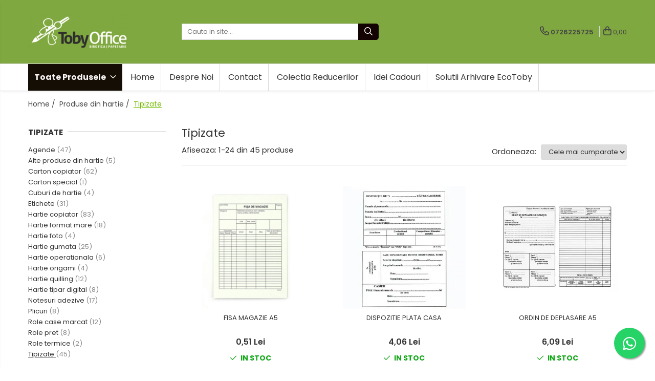

--- FILE ---
content_type: text/html; charset=UTF-8
request_url: https://www.tobyoffice.ro/tipizate
body_size: 41702
content:
<!DOCTYPE html>

<html lang="ro-ro">

	<head>
		<meta charset="UTF-8">

		<script src="https://gomagcdn.ro/themes/fashion/js/lazysizes.min.js?v=10181343-4.242" async=""></script>

		<script>
			function g_js(callbk){typeof callbk === 'function' ? window.addEventListener("DOMContentLoaded", callbk, false) : false;}
		</script>

					<link rel="icon" sizes="48x48" href="https://gomagcdn.ro/domains2/tobyoffice.ro/files/favicon/favicon5516.png">
			<link rel="apple-touch-icon" sizes="180x180" href="https://gomagcdn.ro/domains2/tobyoffice.ro/files/favicon/favicon5516.png">
		
		<style>
			/*body.loading{overflow:hidden;}
			body.loading #wrapper{opacity: 0;visibility: hidden;}
			body #wrapper{opacity: 1;visibility: visible;transition:all .1s ease-out;}*/

			.main-header .main-menu{min-height:43px;}
			.-g-hide{visibility:hidden;opacity:0;}

					</style>
		
		<link rel="preconnect" href="https://gomagcdn.ro"><link rel="dns-prefetch" href="https://fonts.googleapis.com" /><link rel="dns-prefetch" href="https://fonts.gstatic.com" /><link rel="dns-prefetch" href="https://connect.facebook.net" /><link rel="dns-prefetch" href="https://www.facebook.com" /><link rel="dns-prefetch" href="https://www.googletagmanager.com" />

					<link rel="preload" as="image" href="https://gomagcdn.ro/domains2/tobyoffice.ro/files/product/large/fisa-magazie-a5-086382.png"   >
					<link rel="preload" as="image" href="https://gomagcdn.ro/domains2/tobyoffice.ro/files/product/large/dispozitie-plata-casa-464080.webp"   >
		
		<link rel="preload" href="https://gomagcdn.ro/themes/fashion/js/plugins.js?v=10181343-4.242" as="script">

		
					<link rel="preload" href="https://www.tobyoffice.ro/theme/default.js?v=41699300107" as="script">
				
		<link rel="preload" href="https://gomagcdn.ro/themes/fashion/js/dev.js?v=10181343-4.242" as="script">

		
					<link rel="stylesheet" href="https://gomagcdn.ro/themes/fashion/css/main-min.css?v=10181343-4.242-1" data-values='{"blockScripts": "1"}'>
		
					<link rel="stylesheet" href="https://www.tobyoffice.ro/theme/default.css?v=41699300107">
		
						<link rel="stylesheet" href="https://gomagcdn.ro/themes/fashion/css/dev-style.css?v=10181343-4.242-1">
		
		
		
		<link rel="alternate" hreflang="x-default" href="https://www.tobyoffice.ro/tipizate">
									<link rel="next" href="https://www.tobyoffice.ro/tipizate?p=1" /><!-- Google tag (gtag.js) -->
<script async src="https://www.googletagmanager.com/gtag/js?id=AW-11118380795"></script>
<script>
  window.dataLayer = window.dataLayer || [];
  function gtag(){dataLayer.push(arguments);}
  gtag('js', new Date());

  gtag('config', 'AW-11118380795');
</script>					
		<meta name="expires" content="never">
		<meta name="revisit-after" content="1 days">
					<meta name="author" content="Gomag">
				<title>Tipizate</title>


					<meta name="robots" content="index,follow" />
						
		<meta name="description" content="Tipizate">
		<meta class="viewport" name="viewport" content="width=device-width, initial-scale=1.0, user-scalable=no">
							<meta property="og:description" content="Tipizate"/>
							<meta property="og:image" content="https://www.tobyoffice.rohttps://gomagcdn.ro/domains2/tobyoffice.ro/files/company/logo9798.png"/>
															<link rel="canonical" href="https://www.tobyoffice.ro/tipizate" />
			<meta property="og:url" content="https://www.tobyoffice.ro/tipizate"/>
						
		<meta name="distribution" content="Global">
		<meta name="owner" content="www.tobyoffice.ro">
		<meta name="publisher" content="www.tobyoffice.ro">
		<meta name="rating" content="General">
		<meta name="copyright" content="Copyright www.tobyoffice.ro 2026. All rights reserved">
		<link rel="search" href="https://www.tobyoffice.ro/opensearch.ro.xml" type="application/opensearchdescription+xml" title="Cautare"/>

		
							<script src="https://gomagcdn.ro/themes/fashion/js/jquery-2.1.4.min.js"></script>
			<script defer src="https://gomagcdn.ro/themes/fashion/js/jquery.autocomplete.js?v=20181023"></script>
			<script src="https://gomagcdn.ro/themes/fashion/js/gomag.config.js?v=10181343-4.242"></script>
			<script src="https://gomagcdn.ro/themes/fashion/js/gomag.js?v=10181343-4.242"></script>
		
													<script>
$.Gomag.bind('User/Data/AffiliateMarketing/HideTrafiLeak', function(event, data){

    $('.whatsappfloat').remove();
});
</script>
<script>
	var items = [];
	
			items.push(
			{
				id		:'4659',
				name	:'FISA MAGAZIE A5',
				brand	:'',
				category:'Tipizate',
				price	:0.5100,
				google_business_vertical: 'retail'
			}
		);
			items.push(
			{
				id		:'4671',
				name	:'DISPOZITIE PLATA CASA',
				brand	:'',
				category:'Tipizate',
				price	:4.0600,
				google_business_vertical: 'retail'
			}
		);
			items.push(
			{
				id		:'4673',
				name	:'ORDIN DE DEPLASARE A5',
				brand	:'',
				category:'Tipizate',
				price	:6.0900,
				google_business_vertical: 'retail'
			}
		);
			items.push(
			{
				id		:'4675',
				name	:'Monetar 2Exemplare Autocopiativ',
				brand	:'',
				category:'Tipizate',
				price	:7.1200,
				google_business_vertical: 'retail'
			}
		);
			items.push(
			{
				id		:'4705',
				name	:'AVIZ  A5 AUTOCOPIATIV DE INSOTIRE A MARFII 3EXEMPLARE',
				brand	:'',
				category:'Tipizate',
				price	:18.8100,
				google_business_vertical: 'retail'
			}
		);
			items.push(
			{
				id		:'4708',
				name	:'CHITANTIER AUTOCOPIATIV  A6 3EX',
				brand	:'',
				category:'Tipizate',
				price	:10.0700,
				google_business_vertical: 'retail'
			}
		);
			items.push(
			{
				id		:'LC-TP000006',
				name	:'Bon Consum Colectiv Autocopiativ',
				brand	:'No Brand',
				category:'Tipizate',
				price	:17.9900,
				google_business_vertical: 'retail'
			}
		);
			items.push(
			{
				id		:'LC-TP000151',
				name	:'Chitantier A6 2Ex Gold',
				brand	:'No Brand',
				category:'Tipizate',
				price	:7.5100,
				google_business_vertical: 'retail'
			}
		);
			items.push(
			{
				id		:'LC-TP000152',
				name	:'Chitantier A6 3Ex Gold',
				brand	:'No Brand',
				category:'Tipizate',
				price	:11.4600,
				google_business_vertical: 'retail'
			}
		);
			items.push(
			{
				id		:'LC-TP000141',
				name	:'Cmr Transport Marfa In Trafic International 5 Ex',
				brand	:'No Brand',
				category:'Tipizate',
				price	:37.8500,
				google_business_vertical: 'retail'
			}
		);
			items.push(
			{
				id		:'LC-TP000099',
				name	:'Cmr Transport Marfa In Trafic National 3 Ex',
				brand	:'No Brand',
				category:'Tipizate',
				price	:29.4800,
				google_business_vertical: 'retail'
			}
		);
			items.push(
			{
				id		:'LC-TP000073',
				name	:'Condica Prezenta A4 100F',
				brand	:'No Brand',
				category:'Tipizate',
				price	:15.6500,
				google_business_vertical: 'retail'
			}
		);
			items.push(
			{
				id		:'LC-TP000082',
				name	:'Decont De Cheltuieli Inregistrate A5',
				brand	:'No Brand',
				category:'Tipizate',
				price	:7.9100,
				google_business_vertical: 'retail'
			}
		);
			items.push(
			{
				id		:'LC-TP000039',
				name	:'Dispozitie Plata Casa',
				brand	:'No Brand',
				category:'Tipizate',
				price	:4.6200,
				google_business_vertical: 'retail'
			}
		);
			items.push(
			{
				id		:'LC-TP000085',
				name	:'Factura A4 3 Exemplare Autocopiativa Gold',
				brand	:'No Brand',
				category:'Tipizate',
				price	:37.2000,
				google_business_vertical: 'retail'
			}
		);
			items.push(
			{
				id		:'LC-TP000153',
				name	:'Factura A5 Cu Tva Gold',
				brand	:'No Brand',
				category:'Tipizate',
				price	:21.8100,
				google_business_vertical: 'retail'
			}
		);
			items.push(
			{
				id		:'LC-TP000131',
				name	:'Factura A5 Fara Tva Gold',
				brand	:'No Brand',
				category:'Tipizate',
				price	:21.8100,
				google_business_vertical: 'retail'
			}
		);
			items.push(
			{
				id		:'LC-TP000042',
				name	:'Fisa Individuala Protectia Muncii (Ssm)',
				brand	:'No Brand',
				category:'Tipizate',
				price	:2.3000,
				google_business_vertical: 'retail'
			}
		);
			items.push(
			{
				id		:'LC-TP000053',
				name	:'Fisa Individuala Psi (Isu)',
				brand	:'No Brand',
				category:'Tipizate',
				price	:2.3000,
				google_business_vertical: 'retail'
			}
		);
			items.push(
			{
				id		:'LC-TP000063',
				name	:'Fisa Magazie A5',
				brand	:'No Brand',
				category:'Tipizate',
				price	:0.4300,
				google_business_vertical: 'retail'
			}
		);
			items.push(
			{
				id		:'LC-TP000075',
				name	:'Foaie Colectiva De Prezenta',
				brand	:'No Brand',
				category:'Tipizate',
				price	:14.4300,
				google_business_vertical: 'retail'
			}
		);
			items.push(
			{
				id		:'LC-TP000077',
				name	:'Foi Parcurs International',
				brand	:'No Brand',
				category:'Tipizate',
				price	:15.4100,
				google_business_vertical: 'retail'
			}
		);
			items.push(
			{
				id		:'LC-TP000003',
				name	:'Foi Parcurs Marfa A4 Inseriate',
				brand	:'No Brand',
				category:'Tipizate',
				price	:18.3600,
				google_business_vertical: 'retail'
			}
		);
			items.push(
			{
				id		:'LC-TP000017',
				name	:'Foi Parcurs Marfa A5 Inseriate',
				brand	:'No Brand',
				category:'Tipizate',
				price	:14.4300,
				google_business_vertical: 'retail'
			}
		);
	
	gtag('event', 'view_item_list', {
					item_list_id: '81',
			item_list_name: 'Tipizate',
				send_to	: 'AW-11118380795',
		value	: 0,
		items	: [items]
	});
</script><script>	
	$(document).ready(function(){
		
		$(document).on('click', $GomagConfig.cartSummaryItemRemoveButton, function() {
			var productId = $(this).attr("data-product");
			var productSku = $(this).attr("data-productsku");
			var productPrice = $(this).attr("data-productprice");
			var productQty = $(this).attr("data-qty");
			
			gtag('event', 'remove_from_cart', {
					send_to	: 'AW-11118380795',
					value	: parseFloat(productQty) * parseFloat(productPrice),
					items:[{
						id		: productSku,
						quantity: productQty,
						price	: productPrice		 
				}]
			})
			
		})
	
		$(document).on('click', $GomagConfig.checkoutItemRemoveButton, function() {
			
			var itemKey = $(this).attr('id').replace('__checkoutItemRemove','');
			var productId = $(this).data("product");
			var productSku = $(this).attr("productsku");
			var productPrice = $(this).attr("productprice");
			var productQty = $('#quantityToAdd_'+itemKey).val();
			
			gtag('event', 'remove_from_cart', {
				send_to	: 'AW-11118380795',
				value	: parseFloat(productQty) * parseFloat(productPrice),
				items	:[{
					id		: productSku,
					quantity: productQty,
					price	: productPrice
				}]
			})
			
		})
	});		
	
</script>
<!-- Global site tag (gtag.js) - Google Analytics -->
<script async src="https://www.googletagmanager.com/gtag/js?id=G-PWBY9ES3L8"></script>
	<script>
 window.dataLayer = window.dataLayer || [];
  function gtag(){dataLayer.push(arguments);}
    var cookieValue = '';
  var name = 'g_c_consent' + "=";
  var decodedCookie = decodeURIComponent(document.cookie);
  var ca = decodedCookie.split(';');
  for(var i = 0; i <ca.length; i++) {
	var c = ca[i];
	while (c.charAt(0) == ' ') {
	  c = c.substring(1);
	}
	if (c.indexOf(name) == 0) {
	  cookieValue = c.substring(name.length, c.length);
	}
  }



if(cookieValue == ''){
	gtag('consent', 'default', {
	  'ad_storage': 'granted',
	  'ad_user_data': 'granted',
	  'ad_personalization': 'granted',
	  'analytics_storage': 'granted',
	  'personalization_storage': 'granted',
	  'functionality_storage': 'granted',
	  'security_storage': 'granted'
	});
	} else if(cookieValue != '-1'){


			gtag('consent', 'default', {
			'ad_storage': 'granted',
			'ad_user_data': 'granted',
			'ad_personalization': 'granted',
			'analytics_storage': 'granted',
			'personalization_storage': 'granted',
			'functionality_storage': 'granted',
			'security_storage': 'granted'
		});
	} else {
	 gtag('consent', 'default', {
		  'ad_storage': 'denied',
		  'ad_user_data': 'denied',
		  'ad_personalization': 'denied',
		  'analytics_storage': 'denied',
			'personalization_storage': 'denied',
			'functionality_storage': 'denied',
			'security_storage': 'denied'
		});

		 }
</script>
<script>

	
  gtag('js', new Date());

 
$.Gomag.bind('Cookie/Policy/Consent/Denied', function(){
	gtag('consent', 'update', {
		  'ad_storage': 'denied',
		  'ad_user_data': 'denied',
		  'ad_personalization': 'denied',
		  'analytics_storage': 'denied',
			'personalization_storage': 'denied',
			'functionality_storage': 'denied',
			'security_storage': 'denied'
		});
		})
$.Gomag.bind('Cookie/Policy/Consent/Granted', function(){
	gtag('consent', 'update', {
		  'ad_storage': 'granted',
		  'ad_user_data': 'granted',
		  'ad_personalization': 'granted',
		  'analytics_storage': 'granted',
			'personalization_storage': 'granted',
			'functionality_storage': 'granted',
			'security_storage': 'granted'
		});
		})
  gtag('config', 'G-PWBY9ES3L8', {allow_enhanced_conversions: true });
</script>
<script>
	function gaBuildProductVariant(product)
	{
		let _return = '';
		if(product.version != undefined)
		{
			$.each(product.version, function(i, a){
				_return += (_return == '' ? '' : ', ')+a.value;
			})
		}
		return _return;
	}

</script>
<script>
	$.Gomag.bind('Product/Add/To/Cart/After/Listing', function gaProductAddToCartLV4(event, data) {
		if(data.product !== undefined) {
			var gaProduct = false;
			if(typeof(gaProducts) != 'undefined' && gaProducts[data.product.id] != undefined)
			{
				gaProduct = gaProducts[data.product.id];

			}

			if(gaProduct == false)
			{
				gaProduct = {};
				gaProduct.item_id = data.product.id;
				gaProduct.currency = data.product.currency ? (String(data.product.currency).toLowerCase() == 'lei' ? 'RON' : data.product.currency) : 'RON';
				gaProduct.item_name =  data.product.sku ;
				gaProduct.item_variant= gaBuildProductVariant(data.product);
				gaProduct.item_brand = data.product.brand;
				gaProduct.item_category = data.product.category;

			}

			gaProduct.price = parseFloat(data.product.price).toFixed(2);
			gaProduct.quantity = data.product.productQuantity;
			gtag("event", "add_to_cart", {
				currency: gaProduct.currency,
				value: parseFloat(gaProduct.price) * parseFloat(gaProduct.quantity),
				items: [
					gaProduct
				]
			});

		}
	})
	$.Gomag.bind('Product/Add/To/Cart/After/Details', function gaProductAddToCartDV4(event, data){

		if(data.product !== undefined){

			var gaProduct = false;
			if(
				typeof(gaProducts) != 'undefined'
				&&
				gaProducts[data.product.id] != undefined
			)
			{
				var gaProduct = gaProducts[data.product.id];
			}

			if(gaProduct == false)
			{
				gaProduct = {};
				gaProduct.item_id = data.product.id;
				gaProduct.currency = data.product.currency ? (String(data.product.currency).toLowerCase() == 'lei' ? 'RON' : data.product.currency) : 'RON';
				gaProduct.item_name =  data.product.sku ;
				gaProduct.item_variant= gaBuildProductVariant(data.product);
				gaProduct.item_brand = data.product.brand;
				gaProduct.item_category = data.product.category;

			}

			gaProduct.price = parseFloat(data.product.price).toFixed(2);
			gaProduct.quantity = data.product.productQuantity;


			gtag("event", "add_to_cart", {
			  currency: gaProduct.currency,
			  value: parseFloat(gaProduct.price) * parseFloat(gaProduct.quantity),
			  items: [
				gaProduct
			  ]
			});
        }

	})
	 $.Gomag.bind('Product/Remove/From/Cart', function gaProductRemovedFromCartV4(event, data){
		var envData = $.Gomag.getEnvData();
		var products = envData.products;

		if(data.data.product !== undefined && products[data.data.product] !== undefined){


			var dataProduct = products[data.data.product];


			gaProduct = {};
			gaProduct.item_id = dataProduct.id;

			gaProduct.item_name =   dataProduct.sku ;
			gaProduct.currency = dataProduct.currency ? (String(dataProduct.currency).toLowerCase() == 'lei' ? 'RON' : dataProduct.currency) : 'RON';
			gaProduct.item_category = dataProduct.category;
			gaProduct.item_brand = dataProduct.brand;
			gaProduct.price = parseFloat(dataProduct.price).toFixed(2);
			gaProduct.quantity = data.data.quantity;
			gaProduct.item_variant= gaBuildProductVariant(dataProduct);
			gtag("event", "remove_from_cart", {
			  currency: gaProduct.currency,
			  value: parseFloat(gaProduct.price) * parseFloat(gaProduct.quantity),
			  items: [
				gaProduct
			  ]
			});
        }

	});

	 $.Gomag.bind('Cart/Quantity/Update', function gaCartQuantityUpdateV4(event, data){
		var envData = $.Gomag.getEnvData();
		var products = envData.products;
		if(!data.data.finalQuantity || !data.data.initialQuantity)
		{
			return false;
		}
		var dataProduct = products[data.data.product];
		if(dataProduct == undefined)
		{
			return false;
		}

		gaProduct = {};
		gaProduct.item_id = dataProduct.id;
		gaProduct.currency = dataProduct.currency ? (String(dataProduct.currency).toLowerCase() == 'lei' ? 'RON' : dataProduct.currency) : 'RON';
		gaProduct.item_name =  dataProduct.sku ;

		gaProduct.item_category = dataProduct.category;
		gaProduct.item_brand = dataProduct.brand;
		gaProduct.price = parseFloat(dataProduct.price).toFixed(2);
		gaProduct.item_variant= gaBuildProductVariant(dataProduct);
		if(parseFloat(data.data.initialQuantity) < parseFloat(data.data.finalQuantity))
		{
			var quantity = parseFloat(data.data.finalQuantity) - parseFloat(data.data.initialQuantity);
			gaProduct.quantity = quantity;

			gtag("event", "add_to_cart", {
			  currency: gaProduct.currency,
			  value: parseFloat(gaProduct.price) * parseFloat(gaProduct.quantity),
			  items: [
				gaProduct
			  ]
			});
		}
		else if(parseFloat(data.data.initialQuantity) > parseFloat(data.data.finalQuantity))
		{
			var quantity = parseFloat(data.data.initialQuantity) - parseFloat(data.data.finalQuantity);
			gaProduct.quantity = quantity;
			gtag("event", "remove_from_cart", {
			  currency: gaProduct.currency,
			  value: parseFloat(gaProduct.price) * parseFloat(gaProduct.quantity),
			  items: [
				gaProduct
			  ]
			});
		}

	});

</script>
<script>
        (function(d, s, i) {
            var f = d.getElementsByTagName(s)[0], j = d.createElement(s);
            j.async = true;
            j.src = "https://t.themarketer.com/t/j/" + i;
            f.parentNode.insertBefore(j, f);
        })(document, "script", "QGQYBTZ6");
    </script><script>
function gmsc(name, value)
{
	if(value != undefined && value)
	{
		var expires = new Date();
		expires.setTime(expires.getTime() + parseInt(3600*24*1000*90));
		document.cookie = encodeURIComponent(name) + "=" + encodeURIComponent(value) + '; expires='+ expires.toUTCString() + "; path=/";
	}
}
let gmqs = window.location.search;
let gmup = new URLSearchParams(gmqs);
gmsc('g_sc', gmup.get('shop_campaign'));
gmsc('shop_utm_campaign', gmup.get('utm_campaign'));
gmsc('shop_utm_medium', gmup.get('utm_medium'));
gmsc('shop_utm_source', gmup.get('utm_source'));
</script><!-- Google Tag Manager -->
    <script>(function(w,d,s,l,i){w[l]=w[l]||[];w[l].push({'gtm.start':
    new Date().getTime(),event:'gtm.js'});var f=d.getElementsByTagName(s)[0],
    j=d.createElement(s),dl=l!='dataLayer'?'&l='+l:'';j.async=true;j.src=
    'https://www.googletagmanager.com/gtm.js?id='+i+dl;f.parentNode.insertBefore(j,f);
    })(window,document,'script','dataLayer','GTM-T5QN87VV');</script>
    <!-- End Google Tag Manager --><script>
window.dataLayer = window.dataLayer || [];
window.gtag = window.gtag || function(){dataLayer.push(arguments);}
</script><!-- Facebook Pixel Code -->
				<script>
				!function(f,b,e,v,n,t,s){if(f.fbq)return;n=f.fbq=function(){n.callMethod?
				n.callMethod.apply(n,arguments):n.queue.push(arguments)};if(!f._fbq)f._fbq=n;
				n.push=n;n.loaded=!0;n.version="2.0";n.queue=[];t=b.createElement(e);t.async=!0;
				t.src=v;s=b.getElementsByTagName(e)[0];s.parentNode.insertBefore(t,s)}(window,
				document,"script","//connect.facebook.net/en_US/fbevents.js");

				fbq("init", "868563171559344");
				fbq("track", "PageView");</script>
				<!-- End Facebook Pixel Code -->
				<script>
				$.Gomag.bind('User/Ajax/Data/Loaded', function(event, data){
					if(data != undefined && data.data != undefined)
					{
						var eventData = data.data;
						if(eventData.facebookUserData != undefined)
						{
							$('body').append(eventData.facebookUserData);
						}
					}
				})
				</script>
				<script>
	$.Gomag.bind('Product/Add/To/Cart/After/Listing', function(event, data){
		if(data.product !== undefined){
			gtag('event', 'add_to_cart', {
				send_to	: 'AW-11118380795',
				value	: parseFloat(data.product.productQuantity) * parseFloat(data.product.price),
				items	:[{
					id		: data.product.sku,
					name	: data.product.name,
					brand	: data.product.brand,
					category: data.product.category,
					quantity: data.product.productQuantity,
					price	: data.product.price
				 
			}]
		   })
        }
	})
	$.Gomag.bind('Product/Add/To/Cart/After/Details', function(event, data){
		
		if(data.product !== undefined){
			gtag('event', 'add_to_cart', {
				send_to: 'AW-11118380795',
				value: parseFloat(data.product.productQuantity) * parseFloat(data.product.price),
				items: [{
					id: data.product.sku,
					name		: data.product.name,
					brand		: data.product.brand,
					category	: data.product.category,
					quantity	: data.product.productQuantity,
					price		: data.product.price
				}]	
			})
		}
	})
   
</script>					
		
	</head>

	<body class="" style="">

		<script >
			function _addCss(url, attribute, value, loaded){
				var _s = document.createElement('link');
				_s.rel = 'stylesheet';
				_s.href = url;
				_s.type = 'text/css';
				if(attribute)
				{
					_s.setAttribute(attribute, value)
				}
				if(loaded){
					_s.onload = function(){
						var dom = document.getElementsByTagName('body')[0];
						//dom.classList.remove('loading');
					}
				}
				var _st = document.getElementsByTagName('link')[0];
				_st.parentNode.insertBefore(_s, _st);
			}
			//_addCss('https://fonts.googleapis.com/css2?family=Open+Sans:ital,wght@0,300;0,400;0,600;0,700;1,300;1,400&display=swap');
			_addCss('https://gomagcdn.ro/themes/_fonts/Open-Sans.css');

		</script>
		<script>
				/*setTimeout(
				  function()
				  {
				   document.getElementsByTagName('body')[0].classList.remove('loading');
				  }, 1000);*/
		</script>
							
		
		<div id="wrapper">
			<!-- BLOCK:d68ded7a0fb670ea49be5bcde1799131 start -->
<div id="_cartSummary" class="hide"></div>

<script >
	$(document).ready(function() {

		$(document).on('keypress', '.-g-input-loader', function(){
			$(this).addClass('-g-input-loading');
		})

		$.Gomag.bind('Product/Add/To/Cart/After', function(eventResponse, properties)
		{
									var data = JSON.parse(properties.data);
			$('.q-cart').html(data.quantity);
			if(parseFloat(data.quantity) > 0)
			{
				$('.q-cart').removeClass('hide');
			}
			else
			{
				$('.q-cart').addClass('hide');
			}
			$('.cartPrice').html(data.subtotal + ' ' + data.currency);
			$('.cartProductCount').html(data.quantity);


		})
		$('#_cartSummary').on('updateCart', function(event, cart) {
			var t = $(this);

			$.get('https://www.tobyoffice.ro/cart-update', {
				cart: cart
			}, function(data) {

				$('.q-cart').html(data.quantity);
				if(parseFloat(data.quantity) > 0)
				{
					$('.q-cart').removeClass('hide');
				}
				else
				{
					$('.q-cart').addClass('hide');
				}
				$('.cartPrice').html(data.subtotal + ' ' + data.currency);
				$('.cartProductCount').html(data.quantity);
			}, 'json');
			window.ga = window.ga || function() {
				(ga.q = ga.q || []).push(arguments)
			};
			ga('send', 'event', 'Buton', 'Click', 'Adauga_Cos');
		});

		if(window.gtag_report_conversion) {
			$(document).on("click", 'li.phone-m', function() {
				var phoneNo = $('li.phone-m').children( "a").attr('href');
				gtag_report_conversion(phoneNo);
			});

		}

	});
</script>



<header class="main-header container-bg clearfix" data-block="headerBlock">
	<div class="discount-tape container-h full -g-hide" id="_gomagHellobar"></div>

		
	<div class="top-head-bg container-h full">

		<div class="top-head container-h">
			<div class="row">
				<div class="col-md-3 col-sm-3 col-xs-5 logo-h">
					
	<a href="https://www.tobyoffice.ro" id="logo" data-pageId="2">
		<img src="https://gomagcdn.ro/domains2/tobyoffice.ro/files/company/logo9798.png" fetchpriority="high" class="img-responsive" alt="" title="" width="200" height="50" style="width:auto;">
	</a>
				</div>
				<div class="col-md-4 col-sm-4 col-xs-7 main search-form-box">
					
<form name="search-form" class="search-form" action="https://www.tobyoffice.ro/produse" id="_searchFormMainHeader">

	<input id="_autocompleteSearchMainHeader" name="c" class="input-placeholder -g-input-loader" type="text" placeholder="Cauta in site..." aria-label="Search"  value="">
	<button id="_doSearch" class="search-button" aria-hidden="true">
		<i class="fa fa-search" aria-hidden="true"></i>
	</button>

				<script >
			$(document).ready(function() {

				$('#_autocompleteSearchMainHeader').autocomplete({
					serviceUrl: 'https://www.tobyoffice.ro/autocomplete',
					minChars: 2,
					deferRequestBy: 700,
					appendTo: '#_searchFormMainHeader',
					width: parseInt($('#_doSearch').offset().left) - parseInt($('#_autocompleteSearchMainHeader').offset().left),
					formatResult: function(suggestion, currentValue) {
						return suggestion.value;
					},
					onSelect: function(suggestion) {
						$(this).val(suggestion.data);
					},
					onSearchComplete: function(suggestion) {
						$(this).removeClass('-g-input-loading');
					}
				});
				$(document).on('click', '#_doSearch', function(e){
					e.preventDefault();
					if($('#_autocompleteSearchMainHeader').val() != '')
					{
						$('#_searchFormMainHeader').submit();
					}
				})
			});
		</script>
	

</form>
				</div>
				<div class="col-md-5 col-sm-5 acount-section">
					
<ul>
	<li class="search-m hide">
		<a href="#" class="-g-no-url" aria-label="Cauta in site..." data-pageId="">
			<i class="fa fa-search search-open" aria-hidden="true"></i>
			<i style="display:none" class="fa fa-times search-close" aria-hidden="true"></i>
		</a>
	</li>
	<li class="-g-user-icon -g-user-icon-empty">
			
	</li>
	
				<li class="contact-header">
			<a href="tel:0726225725" aria-label="Contacteaza-ne" data-pageId="3">
				<i class="fa fa-phone" aria-hidden="true"></i>
								<span>0726225725</span>
			</a>
		</li>
			<li class="wishlist-header hide">
		<a href="https://www.tobyoffice.ro/wishlist" aria-label="Wishlist" data-pageId="28">
			<span class="-g-wishlist-product-count -g-hide"></span>
			<i class="fa fa-heart-o" aria-hidden="true"></i>
			<span class="">Favorite</span>
		</a>
	</li>
	<li class="cart-header-btn cart">
		<a class="cart-drop _showCartHeader" href="https://www.tobyoffice.ro/cos-de-cumparaturi" aria-label="Cos de cumparaturi">
			<span class="q-cart hide">0</span>
			<i class="fa fa-shopping-bag" aria-hidden="true"></i>
			<span class="count cartPrice">0,00
				
			</span>
		</a>
					<div class="cart-dd  _cartShow cart-closed"></div>
			</li>

	</ul>

	<script>
		$(document).ready(function() {
			//Cart
							$('.cart').mouseenter(function() {
					$.Gomag.showCartSummary('div._cartShow');
				}).mouseleave(function() {
					$.Gomag.hideCartSummary('div._cartShow');
					$('div._cartShow').removeClass('cart-open');
				});
						$(document).on('click', '.dropdown-toggle', function() {
				window.location = $(this).attr('href');
			})
		})
	</script>

				</div>
			</div>
		</div>
	</div>


<div id="navigation">
	<nav id="main-menu" class="main-menu container-h full clearfix">
		<a href="#" class="menu-trg -g-no-url" title="Produse">
			<span>&nbsp;</span>
		</a>
		
<div class="container-h nav-menu-hh clearfix">

	<!-- BASE MENU -->
	<ul class="
			nav-menu base-menu
			
			
		">

		<li class="all-product-button menu-drop">
			<a class="" href="#mm-2">Toate Produsele <i class="fa fa-angle-down"></i></a>
			<div class="menu-dd">
				

	<ul class="FH">
			
		<li class="ifDrop __GomagMM ">
								<a
						href="https://www.tobyoffice.ro/colectia-reducerilor"
						class="    "
						rel="  "
						
						title="Black Friday"
						data-Gomag='{"image":"https:\/\/gomagcdn.ro\/domains2\/tobyoffice.ro\/files\/category\/original\/black_friday7506.png"}'
						data-block-name="mainMenuD0"  data-block="mainMenuD" data-pageId= "80">
													<img class="category-icon" src="https://gomagcdn.ro/domains2/tobyoffice.ro/files/category/original/black_friday7506.png" loading="lazy">
												<span class="list">Black Friday</span>
					</a>
				
		</li>
		
		<li class="ifDrop __GomagMM ">
								<a
						href="https://www.tobyoffice.ro/zâmbete-la-pachet-idei-cadouri"
						class="    "
						rel="  "
						
						title="Idei cadouri "
						data-Gomag='{"image":"https:\/\/gomagcdn.ro\/domains2\/tobyoffice.ro\/files\/category\/original\/gift-box-with-a-bow84081094.webp"}'
						data-block-name="mainMenuD0"  data-block="mainMenuD" data-pageId= "80">
													<img class="category-icon" src="https://gomagcdn.ro/domains2/tobyoffice.ro/files/category/original/gift-box-with-a-bow84081094.webp" loading="lazy">
												<span class="list">Idei cadouri </span>
					</a>
				
		</li>
		
		<li class="ifDrop __GomagMM ">
								<a
						href="https://www.tobyoffice.ro/produs-in-romania"
						class="    "
						rel="  "
						
						title="Produs in Romania"
						data-Gomag='{"image":"https:\/\/gomagcdn.ro\/domains2\/tobyoffice.ro\/files\/category\/original\/steag2626.jpg"}'
						data-block-name="mainMenuD0"  data-block="mainMenuD" data-pageId= "80">
													<img class="category-icon" src="https://gomagcdn.ro/domains2/tobyoffice.ro/files/category/original/steag2626.jpg" loading="lazy">
												<span class="list">Produs in Romania</span>
					</a>
				
		</li>
		
		<li class="ifDrop __GomagMM ">
								<a
						href="https://www.tobyoffice.ro/solutii-arhivare-ecotoby"
						class="    "
						rel="  "
						
						title="Solutii arhivare EcoToby"
						data-Gomag='{"image":"https:\/\/gomagcdn.ro\/domains2\/tobyoffice.ro\/files\/category\/original\/box_3202158940.png"}'
						data-block-name="mainMenuD0"  data-block="mainMenuD" data-pageId= "80">
													<img class="category-icon" src="https://gomagcdn.ro/domains2/tobyoffice.ro/files/category/original/box_3202158940.png" loading="lazy">
												<span class="list">Solutii arhivare EcoToby</span>
					</a>
				
		</li>
		
		<li class="ifDrop __GomagMM ">
							<a
					href="https://www.tobyoffice.ro/accesorii-pentru-birou"
					class="  "
					rel="  "
					
					title="Accesorii pentru birou"
					data-Gomag='{"image":"https:\/\/gomagcdn.ro\/domains2\/tobyoffice.ro\/files\/category\/original\/stationary(1)9868.png"}'
					data-block-name="mainMenuD0"
					data-pageId= "80"
					data-block="mainMenuD">
											<img class="category-icon" alt="Accesorii pentru birou" title="Accesorii pentru birou" src="https://gomagcdn.ro/domains2/tobyoffice.ro/files/category/original/stationary(1)9868.png" loading="lazy">
											<span class="list">Accesorii pentru birou</span>
						<i class="fa fa-angle-right"></i>
				</a>

										<ul class="drop-list clearfix w100">
															<li class="image">
																	</li>
																																						<li class="fl">
										<div class="col">
											<p class="title">
												<a
												href="https://www.tobyoffice.ro/accesorii-it"
												class="title    "
												rel="  "
												
												title="Accesorii IT"
												data-Gomag=''
												data-block-name="mainMenuD1"
												data-block="mainMenuD"
												data-pageId= "80"
												>
																										Accesorii IT
												</a>
											</p>
																						
										</div>
									</li>
																																<li class="fl">
										<div class="col">
											<p class="title">
												<a
												href="https://www.tobyoffice.ro/mobilier-accesorii-mobilier"
												class="title    "
												rel="  "
												
												title="Accesorii pentru birou"
												data-Gomag=''
												data-block-name="mainMenuD1"
												data-block="mainMenuD"
												data-pageId= "80"
												>
																										Accesorii pentru birou
												</a>
											</p>
																						
										</div>
									</li>
																																<li class="fl">
										<div class="col">
											<p class="title">
												<a
												href="https://www.tobyoffice.ro/adezivi"
												class="title    "
												rel="  "
												
												title="Adezivi"
												data-Gomag=''
												data-block-name="mainMenuD1"
												data-block="mainMenuD"
												data-pageId= "80"
												>
																										Adezivi
												</a>
											</p>
																						
										</div>
									</li>
																																<li class="fl">
										<div class="col">
											<p class="title">
												<a
												href="https://www.tobyoffice.ro/agrafe-pioneze-clipsuri-ace-cu-gamalie-elastice"
												class="title    "
												rel="  "
												
												title="Agrafe. Pioneze. Clipsuri. Ace cu Gamalie. Elastice"
												data-Gomag=''
												data-block-name="mainMenuD1"
												data-block="mainMenuD"
												data-pageId= "80"
												>
																										Agrafe. Pioneze. Clipsuri. Ace cu Gamalie. Elastice
												</a>
											</p>
																						
										</div>
									</li>
																																<li class="fl">
										<div class="col">
											<p class="title">
												<a
												href="https://www.tobyoffice.ro/buretiere"
												class="title    "
												rel="  "
												
												title="Buretiere"
												data-Gomag=''
												data-block-name="mainMenuD1"
												data-block="mainMenuD"
												data-pageId= "80"
												>
																										Buretiere
												</a>
											</p>
																						
										</div>
									</li>
																																<li class="fl">
										<div class="col">
											<p class="title">
												<a
												href="https://www.tobyoffice.ro/calculatoare-de-birou-accesori-pentru-birou"
												class="title    "
												rel="  "
												
												title="Calculatoare de birou"
												data-Gomag=''
												data-block-name="mainMenuD1"
												data-block="mainMenuD"
												data-pageId= "80"
												>
																										Calculatoare de birou
												</a>
											</p>
																						
										</div>
									</li>
																																<li class="fl">
										<div class="col">
											<p class="title">
												<a
												href="https://www.tobyoffice.ro/capsatoare-accesori-pentru-birou"
												class="title    "
												rel="  "
												
												title="Capsatoare"
												data-Gomag=''
												data-block-name="mainMenuD1"
												data-block="mainMenuD"
												data-pageId= "80"
												>
																										Capsatoare
												</a>
											</p>
																						
										</div>
									</li>
																																<li class="fl">
										<div class="col">
											<p class="title">
												<a
												href="https://www.tobyoffice.ro/capse"
												class="title    "
												rel="  "
												
												title="Capse"
												data-Gomag=''
												data-block-name="mainMenuD1"
												data-block="mainMenuD"
												data-pageId= "80"
												>
																										Capse
												</a>
											</p>
																						
										</div>
									</li>
																																<li class="fl">
										<div class="col">
											<p class="title">
												<a
												href="https://www.tobyoffice.ro/corectoare-93"
												class="title    "
												rel="  "
												
												title="Corectoare"
												data-Gomag=''
												data-block-name="mainMenuD1"
												data-block="mainMenuD"
												data-pageId= "80"
												>
																										Corectoare
												</a>
											</p>
																						
										</div>
									</li>
																																<li class="fl">
										<div class="col">
											<p class="title">
												<a
												href="https://www.tobyoffice.ro/cuttere"
												class="title    "
												rel="  "
												
												title="Cuttere"
												data-Gomag=''
												data-block-name="mainMenuD1"
												data-block="mainMenuD"
												data-pageId= "80"
												>
																										Cuttere
												</a>
											</p>
																						
										</div>
									</li>
																																<li class="fl">
										<div class="col">
											<p class="title">
												<a
												href="https://www.tobyoffice.ro/decapsatoare"
												class="title    "
												rel="  "
												
												title="Decapsatoare"
												data-Gomag=''
												data-block-name="mainMenuD1"
												data-block="mainMenuD"
												data-pageId= "80"
												>
																										Decapsatoare
												</a>
											</p>
																						
										</div>
									</li>
																																<li class="fl">
										<div class="col">
											<p class="title">
												<a
												href="https://www.tobyoffice.ro/dulapuri-metalice"
												class="title    "
												rel="  "
												
												title="Dulapuri metalice"
												data-Gomag=''
												data-block-name="mainMenuD1"
												data-block="mainMenuD"
												data-pageId= "80"
												>
																										Dulapuri metalice
												</a>
											</p>
																						
										</div>
									</li>
																																<li class="fl">
										<div class="col">
											<p class="title">
												<a
												href="https://www.tobyoffice.ro/foarfeci"
												class="title    "
												rel="  "
												
												title="Foarfeci"
												data-Gomag=''
												data-block-name="mainMenuD1"
												data-block="mainMenuD"
												data-pageId= "80"
												>
																										Foarfeci
												</a>
											</p>
																						
										</div>
									</li>
																																<li class="fl">
										<div class="col">
											<p class="title">
												<a
												href="https://www.tobyoffice.ro/hartie-autocopiativa-tus-si-tusiere"
												class="title    "
												rel="  "
												
												title="Hartie autocopiativa, tus si tusiere"
												data-Gomag=''
												data-block-name="mainMenuD1"
												data-block="mainMenuD"
												data-pageId= "80"
												>
																										Hartie autocopiativa, tus si tusiere
												</a>
											</p>
																						
										</div>
									</li>
																																<li class="fl">
										<div class="col">
											<p class="title">
												<a
												href="https://www.tobyoffice.ro/indigo"
												class="title    "
												rel="  "
												
												title="Indigo"
												data-Gomag=''
												data-block-name="mainMenuD1"
												data-block="mainMenuD"
												data-pageId= "80"
												>
																										Indigo
												</a>
											</p>
																						
										</div>
									</li>
																																<li class="fl">
										<div class="col">
											<p class="title">
												<a
												href="https://www.tobyoffice.ro/lipiciuri"
												class="title    "
												rel="  "
												
												title="Lipiciuri"
												data-Gomag=''
												data-block-name="mainMenuD1"
												data-block="mainMenuD"
												data-pageId= "80"
												>
																										Lipiciuri
												</a>
											</p>
																						
										</div>
									</li>
																																<li class="fl">
										<div class="col">
											<p class="title">
												<a
												href="https://www.tobyoffice.ro/mape-de-birou-seturi-de-birou-accesorii-pentru-birou"
												class="title    "
												rel="  "
												
												title="Mape de birou. Seturi de birou"
												data-Gomag=''
												data-block-name="mainMenuD1"
												data-block="mainMenuD"
												data-pageId= "80"
												>
																										Mape de birou. Seturi de birou
												</a>
											</p>
																						
										</div>
									</li>
																																<li class="fl">
										<div class="col">
											<p class="title">
												<a
												href="https://www.tobyoffice.ro/perforatoare-accesori-pentru-birou"
												class="title    "
												rel="  "
												
												title="Perforatoare"
												data-Gomag=''
												data-block-name="mainMenuD1"
												data-block="mainMenuD"
												data-pageId= "80"
												>
																										Perforatoare
												</a>
											</p>
																						
										</div>
									</li>
																																<li class="fl">
										<div class="col">
											<p class="title">
												<a
												href="https://www.tobyoffice.ro/produse-ergonomice"
												class="title    "
												rel="  "
												
												title="Produse ergonomice"
												data-Gomag=''
												data-block-name="mainMenuD1"
												data-block="mainMenuD"
												data-pageId= "80"
												>
																										Produse ergonomice
												</a>
											</p>
																						
										</div>
									</li>
																																<li class="fl">
										<div class="col">
											<p class="title">
												<a
												href="https://www.tobyoffice.ro/scaune"
												class="title    "
												rel="  "
												
												title="Scaune"
												data-Gomag=''
												data-block-name="mainMenuD1"
												data-block="mainMenuD"
												data-pageId= "80"
												>
																										Scaune
												</a>
											</p>
																						
										</div>
									</li>
																																<li class="fl">
										<div class="col">
											<p class="title">
												<a
												href="https://www.tobyoffice.ro/stampile"
												class="title    "
												rel="  "
												
												title="Stampile"
												data-Gomag=''
												data-block-name="mainMenuD1"
												data-block="mainMenuD"
												data-pageId= "80"
												>
																										Stampile
												</a>
											</p>
																						
										</div>
									</li>
																																<li class="fl">
										<div class="col">
											<p class="title">
												<a
												href="https://www.tobyoffice.ro/suporturi-pentru-accesorii"
												class="title    "
												rel="  "
												
												title="Suporturi pentru accesorii"
												data-Gomag=''
												data-block-name="mainMenuD1"
												data-block="mainMenuD"
												data-pageId= "80"
												>
																										Suporturi pentru accesorii
												</a>
											</p>
																						
										</div>
									</li>
																																<li class="fl">
										<div class="col">
											<p class="title">
												<a
												href="https://www.tobyoffice.ro/suporturi-pentru-documente"
												class="title    "
												rel="  "
												
												title="Suporturi pentru documente"
												data-Gomag=''
												data-block-name="mainMenuD1"
												data-block="mainMenuD"
												data-pageId= "80"
												>
																										Suporturi pentru documente
												</a>
											</p>
																						
										</div>
									</li>
																																<li class="fl">
										<div class="col">
											<p class="title">
												<a
												href="https://www.tobyoffice.ro/suporturi-verticale-accesori-pentru-birou"
												class="title    "
												rel="  "
												
												title="Suporturi verticale"
												data-Gomag=''
												data-block-name="mainMenuD1"
												data-block="mainMenuD"
												data-pageId= "80"
												>
																										Suporturi verticale
												</a>
											</p>
																						
										</div>
									</li>
																																<li class="fl">
										<div class="col">
											<p class="title">
												<a
												href="https://www.tobyoffice.ro/tavite-pentru-documente-accesori-pentru-birou"
												class="title    "
												rel="  "
												
												title="Tavite pentru Documente"
												data-Gomag=''
												data-block-name="mainMenuD1"
												data-block="mainMenuD"
												data-pageId= "80"
												>
																										Tavite pentru Documente
												</a>
											</p>
																						
										</div>
									</li>
																																<li class="fl">
										<div class="col">
											<p class="title">
												<a
												href="https://www.tobyoffice.ro/tusuri-si-tusiere-102"
												class="title    "
												rel="  "
												
												title="Tusuri si tusiere"
												data-Gomag=''
												data-block-name="mainMenuD1"
												data-block="mainMenuD"
												data-pageId= "80"
												>
																										Tusuri si tusiere
												</a>
											</p>
																						
										</div>
									</li>
																													</ul>
									
		</li>
		
		<li class="ifDrop __GomagMM ">
							<a
					href="https://www.tobyoffice.ro/ambalare-marcare"
					class="  "
					rel="  "
					
					title="Ambalare & Marcare"
					data-Gomag='{"image":"https:\/\/gomagcdn.ro\/domains2\/tobyoffice.ro\/files\/category\/original\/package-box2543.png"}'
					data-block-name="mainMenuD0"
					data-pageId= "80"
					data-block="mainMenuD">
											<img class="category-icon" alt="Ambalare &amp; Marcare" title="Ambalare &amp; Marcare" src="https://gomagcdn.ro/domains2/tobyoffice.ro/files/category/original/package-box2543.png" loading="lazy">
											<span class="list">Ambalare &amp; Marcare</span>
						<i class="fa fa-angle-right"></i>
				</a>

										<ul class="drop-list clearfix w100">
															<li class="image">
																	</li>
																																						<li class="fl">
										<div class="col">
											<p class="title">
												<a
												href="https://www.tobyoffice.ro/banda-adeziva-pentru-ambalare"
												class="title    "
												rel="  "
												
												title="Banda adeziva pentru ambalare"
												data-Gomag=''
												data-block-name="mainMenuD1"
												data-block="mainMenuD"
												data-pageId= "80"
												>
																										Banda adeziva pentru ambalare
												</a>
											</p>
																						
										</div>
									</li>
																																<li class="fl">
										<div class="col">
											<p class="title">
												<a
												href="https://www.tobyoffice.ro/benzi-adezive"
												class="title    "
												rel="  "
												
												title="Benzi adezive"
												data-Gomag=''
												data-block-name="mainMenuD1"
												data-block="mainMenuD"
												data-pageId= "80"
												>
																										Benzi adezive
												</a>
											</p>
																						
										</div>
									</li>
																																<li class="fl">
										<div class="col">
											<p class="title">
												<a
												href="https://www.tobyoffice.ro/benzi-din-cauciuc"
												class="title    "
												rel="  "
												
												title="Benzi din cauciuc"
												data-Gomag=''
												data-block-name="mainMenuD1"
												data-block="mainMenuD"
												data-pageId= "80"
												>
																										Benzi din cauciuc
												</a>
											</p>
																						
										</div>
									</li>
																																<li class="fl">
										<div class="col">
											<p class="title">
												<a
												href="https://www.tobyoffice.ro/cutii"
												class="title    "
												rel="  "
												
												title="Cutii"
												data-Gomag=''
												data-block-name="mainMenuD1"
												data-block="mainMenuD"
												data-pageId= "80"
												>
																										Cutii
												</a>
											</p>
																						
										</div>
									</li>
																																<li class="fl">
										<div class="col">
											<p class="title">
												<a
												href="https://www.tobyoffice.ro/folie-stretch"
												class="title    "
												rel="  "
												
												title="Folie stretch"
												data-Gomag=''
												data-block-name="mainMenuD1"
												data-block="mainMenuD"
												data-pageId= "80"
												>
																										Folie stretch
												</a>
											</p>
																						
										</div>
									</li>
																																<li class="fl">
										<div class="col">
											<p class="title">
												<a
												href="https://www.tobyoffice.ro/folii-ambalare"
												class="title    "
												rel="  "
												
												title="Folii ambalare"
												data-Gomag=''
												data-block-name="mainMenuD1"
												data-block="mainMenuD"
												data-pageId= "80"
												>
																										Folii ambalare
												</a>
											</p>
																						
										</div>
									</li>
																																<li class="fl">
										<div class="col">
											<p class="title">
												<a
												href="https://www.tobyoffice.ro/marcatoare-si-consumabile"
												class="title    "
												rel="  "
												
												title="Marcatoare si consumabile"
												data-Gomag=''
												data-block-name="mainMenuD1"
												data-block="mainMenuD"
												data-pageId= "80"
												>
																										Marcatoare si consumabile
												</a>
											</p>
																						
										</div>
									</li>
																																<li class="fl">
										<div class="col">
											<p class="title">
												<a
												href="https://www.tobyoffice.ro/pungi-ziplock"
												class="title    "
												rel="  "
												
												title="Pungi Ziplock"
												data-Gomag=''
												data-block-name="mainMenuD1"
												data-block="mainMenuD"
												data-pageId= "80"
												>
																										Pungi Ziplock
												</a>
											</p>
																						
										</div>
									</li>
																																<li class="fl">
										<div class="col">
											<p class="title">
												<a
												href="https://www.tobyoffice.ro/sfoara"
												class="title    "
												rel="  "
												
												title="Sfoara"
												data-Gomag=''
												data-block-name="mainMenuD1"
												data-block="mainMenuD"
												data-pageId= "80"
												>
																										Sfoara
												</a>
											</p>
																						
										</div>
									</li>
																																<li class="fl">
										<div class="col">
											<p class="title">
												<a
												href="https://www.tobyoffice.ro/tusuri-si-tusiere"
												class="title    "
												rel="  "
												
												title="Tusuri si tusiere"
												data-Gomag=''
												data-block-name="mainMenuD1"
												data-block="mainMenuD"
												data-pageId= "80"
												>
																										Tusuri si tusiere
												</a>
											</p>
																						
										</div>
									</li>
																													</ul>
									
		</li>
		
		<li class="ifDrop __GomagMM ">
							<a
					href="https://www.tobyoffice.ro/aparatura-pentru-birou"
					class="  "
					rel="  "
					
					title="Aparatura pentru birou"
					data-Gomag='{"image":"https:\/\/gomagcdn.ro\/domains2\/tobyoffice.ro\/files\/category\/original\/calculator3921.png"}'
					data-block-name="mainMenuD0"
					data-pageId= "80"
					data-block="mainMenuD">
											<img class="category-icon" alt="Aparatura pentru birou" title="Aparatura pentru birou" src="https://gomagcdn.ro/domains2/tobyoffice.ro/files/category/original/calculator3921.png" loading="lazy">
											<span class="list">Aparatura pentru birou</span>
						<i class="fa fa-angle-right"></i>
				</a>

										<ul class="drop-list clearfix w100">
															<li class="image">
																	</li>
																																						<li class="fl">
										<div class="col">
											<p class="title">
												<a
												href="https://www.tobyoffice.ro/aparat-pentru-indosariat"
												class="title    "
												rel="  "
												
												title="Aparat pentru indosariat"
												data-Gomag=''
												data-block-name="mainMenuD1"
												data-block="mainMenuD"
												data-pageId= "80"
												>
																										Aparat pentru indosariat
												</a>
											</p>
																						
										</div>
									</li>
																																<li class="fl">
										<div class="col">
											<p class="title">
												<a
												href="https://www.tobyoffice.ro/consumabile-indosariere"
												class="title    "
												rel="  "
												
												title="Consumabile indosariere"
												data-Gomag=''
												data-block-name="mainMenuD1"
												data-block="mainMenuD"
												data-pageId= "80"
												>
																										Consumabile indosariere
												</a>
											</p>
																						
										</div>
									</li>
																																<li class="fl">
										<div class="col">
											<p class="title">
												<a
												href="https://www.tobyoffice.ro/consumabile-laminare"
												class="title    "
												rel="  "
												
												title="Consumabile laminare"
												data-Gomag=''
												data-block-name="mainMenuD1"
												data-block="mainMenuD"
												data-pageId= "80"
												>
																										Consumabile laminare
												</a>
											</p>
																						
										</div>
									</li>
																																<li class="fl">
										<div class="col">
											<p class="title">
												<a
												href="https://www.tobyoffice.ro/distrugatoare-de-documente"
												class="title    "
												rel="  "
												
												title="Distrugatoare de documente"
												data-Gomag=''
												data-block-name="mainMenuD1"
												data-block="mainMenuD"
												data-pageId= "80"
												>
																										Distrugatoare de documente
												</a>
											</p>
																						
										</div>
									</li>
																																<li class="fl">
										<div class="col">
											<p class="title">
												<a
												href="https://www.tobyoffice.ro/ghilotine"
												class="title    "
												rel="  "
												
												title="Ghilotine"
												data-Gomag=''
												data-block-name="mainMenuD1"
												data-block="mainMenuD"
												data-pageId= "80"
												>
																										Ghilotine
												</a>
											</p>
																						
										</div>
									</li>
																																<li class="fl">
										<div class="col">
											<p class="title">
												<a
												href="https://www.tobyoffice.ro/laminatoare"
												class="title    "
												rel="  "
												
												title="Laminatoare"
												data-Gomag=''
												data-block-name="mainMenuD1"
												data-block="mainMenuD"
												data-pageId= "80"
												>
																										Laminatoare
												</a>
											</p>
																						
										</div>
									</li>
																																<li class="fl">
										<div class="col">
											<p class="title">
												<a
												href="https://www.tobyoffice.ro/purificatoare-de-aer"
												class="title    "
												rel="  "
												
												title="Purificatoare de aer"
												data-Gomag=''
												data-block-name="mainMenuD1"
												data-block="mainMenuD"
												data-pageId= "80"
												>
																										Purificatoare de aer
												</a>
											</p>
																						
										</div>
									</li>
																													</ul>
									
		</li>
		
		<li class="ifDrop __GomagMM ">
							<a
					href="https://www.tobyoffice.ro/instrumente-de-scris"
					class="  "
					rel="  "
					
					title="Instrumente de scris"
					data-Gomag='{"image":"https:\/\/gomagcdn.ro\/domains2\/tobyoffice.ro\/files\/category\/original\/pen5620.png"}'
					data-block-name="mainMenuD0"
					data-pageId= "80"
					data-block="mainMenuD">
											<img class="category-icon" alt="Instrumente de scris" title="Instrumente de scris" src="https://gomagcdn.ro/domains2/tobyoffice.ro/files/category/original/pen5620.png" loading="lazy">
											<span class="list">Instrumente de scris</span>
						<i class="fa fa-angle-right"></i>
				</a>

										<ul class="drop-list clearfix w100">
															<li class="image">
																	</li>
																																						<li class="fl">
										<div class="col">
											<p class="title">
												<a
												href="https://www.tobyoffice.ro/corectoare"
												class="title    "
												rel="  "
												
												title="Corectoare"
												data-Gomag=''
												data-block-name="mainMenuD1"
												data-block="mainMenuD"
												data-pageId= "80"
												>
																										Corectoare
												</a>
											</p>
																						
										</div>
									</li>
																																<li class="fl">
										<div class="col">
											<p class="title">
												<a
												href="https://www.tobyoffice.ro/creioane-grafit"
												class="title    "
												rel="  "
												
												title="Creioane grafit"
												data-Gomag=''
												data-block-name="mainMenuD1"
												data-block="mainMenuD"
												data-pageId= "80"
												>
																										Creioane grafit
												</a>
											</p>
																						
										</div>
									</li>
																																<li class="fl">
										<div class="col">
											<p class="title">
												<a
												href="https://www.tobyoffice.ro/creioane-mecanice"
												class="title    "
												rel="  "
												
												title="Creioane mecanice"
												data-Gomag=''
												data-block-name="mainMenuD1"
												data-block="mainMenuD"
												data-pageId= "80"
												>
																										Creioane mecanice
												</a>
											</p>
																						
										</div>
									</li>
																																<li class="fl">
										<div class="col">
											<p class="title">
												<a
												href="https://www.tobyoffice.ro/instrumente-de-scris-premium"
												class="title    "
												rel="  "
												
												title="Instrumente de scris premium"
												data-Gomag=''
												data-block-name="mainMenuD1"
												data-block="mainMenuD"
												data-pageId= "80"
												>
																										Instrumente de scris premium
												</a>
											</p>
																						
										</div>
									</li>
																																<li class="fl">
										<div class="col">
											<p class="title">
												<a
												href="https://www.tobyoffice.ro/linere"
												class="title    "
												rel="  "
												
												title="Linere"
												data-Gomag=''
												data-block-name="mainMenuD1"
												data-block="mainMenuD"
												data-pageId= "80"
												>
																										Linere
												</a>
											</p>
																						
										</div>
									</li>
																																<li class="fl">
										<div class="col">
											<p class="title">
												<a
												href="https://www.tobyoffice.ro/markere-210"
												class="title    "
												rel="  "
												
												title="Markere"
												data-Gomag=''
												data-block-name="mainMenuD1"
												data-block="mainMenuD"
												data-pageId= "80"
												>
																										Markere
												</a>
											</p>
																						
										</div>
									</li>
																																<li class="fl">
										<div class="col">
											<p class="title">
												<a
												href="https://www.tobyoffice.ro/markere-creta"
												class="title    "
												rel="  "
												
												title="Markere creta"
												data-Gomag=''
												data-block-name="mainMenuD1"
												data-block="mainMenuD"
												data-pageId= "80"
												>
																										Markere creta
												</a>
											</p>
																						
										</div>
									</li>
																																<li class="fl">
										<div class="col">
											<p class="title">
												<a
												href="https://www.tobyoffice.ro/markere-flipchart"
												class="title    "
												rel="  "
												
												title="Markere flipchart"
												data-Gomag=''
												data-block-name="mainMenuD1"
												data-block="mainMenuD"
												data-pageId= "80"
												>
																										Markere flipchart
												</a>
											</p>
																						
										</div>
									</li>
																																<li class="fl">
										<div class="col">
											<p class="title">
												<a
												href="https://www.tobyoffice.ro/markere-pentru-tabla"
												class="title    "
												rel="  "
												
												title="Markere pentru tabla"
												data-Gomag=''
												data-block-name="mainMenuD1"
												data-block="mainMenuD"
												data-pageId= "80"
												>
																										Markere pentru tabla
												</a>
											</p>
																						
										</div>
									</li>
																																<li class="fl">
										<div class="col">
											<p class="title">
												<a
												href="https://www.tobyoffice.ro/markere-permanente-138"
												class="title    "
												rel="  "
												
												title="Markere permanente"
												data-Gomag=''
												data-block-name="mainMenuD1"
												data-block="mainMenuD"
												data-pageId= "80"
												>
																										Markere permanente
												</a>
											</p>
																						
										</div>
									</li>
																																<li class="fl">
										<div class="col">
											<p class="title">
												<a
												href="https://www.tobyoffice.ro/markere-textile"
												class="title    "
												rel="  "
												
												title="Markere textile"
												data-Gomag=''
												data-block-name="mainMenuD1"
												data-block="mainMenuD"
												data-pageId= "80"
												>
																										Markere textile
												</a>
											</p>
																						
										</div>
									</li>
																																<li class="fl">
										<div class="col">
											<p class="title">
												<a
												href="https://www.tobyoffice.ro/markere-vopsea"
												class="title    "
												rel="  "
												
												title="Markere vopsea"
												data-Gomag=''
												data-block-name="mainMenuD1"
												data-block="mainMenuD"
												data-pageId= "80"
												>
																										Markere vopsea
												</a>
											</p>
																						
										</div>
									</li>
																																<li class="fl">
										<div class="col">
											<p class="title">
												<a
												href="https://www.tobyoffice.ro/mine-creion-mecanic"
												class="title    "
												rel="  "
												
												title="Mine creion mecanic"
												data-Gomag=''
												data-block-name="mainMenuD1"
												data-block="mainMenuD"
												data-pageId= "80"
												>
																										Mine creion mecanic
												</a>
											</p>
																						
										</div>
									</li>
																																<li class="fl">
										<div class="col">
											<p class="title">
												<a
												href="https://www.tobyoffice.ro/mine-roller"
												class="title    "
												rel="  "
												
												title="Mine roller"
												data-Gomag=''
												data-block-name="mainMenuD1"
												data-block="mainMenuD"
												data-pageId= "80"
												>
																										Mine roller
												</a>
											</p>
																						
										</div>
									</li>
																																<li class="fl">
										<div class="col">
											<p class="title">
												<a
												href="https://www.tobyoffice.ro/pixuri"
												class="title    "
												rel="  "
												
												title="Pixuri"
												data-Gomag=''
												data-block-name="mainMenuD1"
												data-block="mainMenuD"
												data-pageId= "80"
												>
																										Pixuri
												</a>
											</p>
																						
										</div>
									</li>
																																<li class="fl">
										<div class="col">
											<p class="title">
												<a
												href="https://www.tobyoffice.ro/radiere"
												class="title    "
												rel="  "
												
												title="Radiere"
												data-Gomag=''
												data-block-name="mainMenuD1"
												data-block="mainMenuD"
												data-pageId= "80"
												>
																										Radiere
												</a>
											</p>
																						
										</div>
									</li>
																																<li class="fl">
										<div class="col">
											<p class="title">
												<a
												href="https://www.tobyoffice.ro/rollere"
												class="title    "
												rel="  "
												
												title="Rollere"
												data-Gomag=''
												data-block-name="mainMenuD1"
												data-block="mainMenuD"
												data-pageId= "80"
												>
																										Rollere
												</a>
											</p>
																						
										</div>
									</li>
																																<li class="fl">
										<div class="col">
											<p class="title">
												<a
												href="https://www.tobyoffice.ro/stilouri-145"
												class="title    "
												rel="  "
												
												title="Stilouri"
												data-Gomag=''
												data-block-name="mainMenuD1"
												data-block="mainMenuD"
												data-pageId= "80"
												>
																										Stilouri
												</a>
											</p>
																						
										</div>
									</li>
																																<li class="fl">
										<div class="col">
											<p class="title">
												<a
												href="https://www.tobyoffice.ro/textmarkere"
												class="title    "
												rel="  "
												
												title="Textmarkere"
												data-Gomag=''
												data-block-name="mainMenuD1"
												data-block="mainMenuD"
												data-pageId= "80"
												>
																										Textmarkere
												</a>
											</p>
																						
										</div>
									</li>
																													</ul>
									
		</li>
		
		<li class="ifDrop __GomagMM ">
							<a
					href="https://www.tobyoffice.ro/organizare"
					class="  "
					rel="  "
					
					title="Organizare & Arhivare"
					data-Gomag='{"image":"https:\/\/gomagcdn.ro\/domains2\/tobyoffice.ro\/files\/category\/original\/folder8406.png"}'
					data-block-name="mainMenuD0"
					data-pageId= "80"
					data-block="mainMenuD">
											<img class="category-icon" alt="Organizare &amp; Arhivare" title="Organizare &amp; Arhivare" src="https://gomagcdn.ro/domains2/tobyoffice.ro/files/category/original/folder8406.png" loading="lazy">
											<span class="list">Organizare &amp; Arhivare</span>
						<i class="fa fa-angle-right"></i>
				</a>

										<ul class="drop-list clearfix w100">
															<li class="image">
																	</li>
																																						<li class="fl">
										<div class="col">
											<p class="title">
												<a
												href="https://www.tobyoffice.ro/arhivare-prezentare-organizare"
												class="title    "
												rel="  "
												
												title="Arhivare"
												data-Gomag=''
												data-block-name="mainMenuD1"
												data-block="mainMenuD"
												data-pageId= "80"
												>
																										Arhivare
												</a>
											</p>
																						
										</div>
									</li>
																																<li class="fl">
										<div class="col">
											<p class="title">
												<a
												href="https://www.tobyoffice.ro/benzi-adezive-151"
												class="title    "
												rel="  "
												
												title="Benzi adezive"
												data-Gomag=''
												data-block-name="mainMenuD1"
												data-block="mainMenuD"
												data-pageId= "80"
												>
																										Benzi adezive
												</a>
											</p>
																						
										</div>
									</li>
																																<li class="fl">
										<div class="col">
											<p class="title">
												<a
												href="https://www.tobyoffice.ro/bibliorafturi"
												class="title    "
												rel="  "
												
												title="Bibliorafturi"
												data-Gomag=''
												data-block-name="mainMenuD1"
												data-block="mainMenuD"
												data-pageId= "80"
												>
																										Bibliorafturi
												</a>
											</p>
																						
										</div>
									</li>
																																<li class="fl">
										<div class="col">
											<p class="title">
												<a
												href="https://www.tobyoffice.ro/caiete-mecanice"
												class="title    "
												rel="  "
												
												title="Caiete mecanice"
												data-Gomag=''
												data-block-name="mainMenuD1"
												data-block="mainMenuD"
												data-pageId= "80"
												>
																										Caiete mecanice
												</a>
											</p>
																						
										</div>
									</li>
																																<li class="fl">
										<div class="col">
											<p class="title">
												<a
												href="https://www.tobyoffice.ro/clipboarduri"
												class="title    "
												rel="  "
												
												title="Clipboarduri"
												data-Gomag=''
												data-block-name="mainMenuD1"
												data-block="mainMenuD"
												data-pageId= "80"
												>
																										Clipboarduri
												</a>
											</p>
																						
										</div>
									</li>
																																<li class="fl">
										<div class="col">
											<p class="title">
												<a
												href="https://www.tobyoffice.ro/container-arhivare"
												class="title    "
												rel="  "
												
												title="Container arhivare"
												data-Gomag=''
												data-block-name="mainMenuD1"
												data-block="mainMenuD"
												data-pageId= "80"
												>
																										Container arhivare
												</a>
											</p>
																						
										</div>
									</li>
																																<li class="fl">
										<div class="col">
											<p class="title">
												<a
												href="https://www.tobyoffice.ro/cutii-arhivare"
												class="title    "
												rel="  "
												
												title="Cutii arhivare"
												data-Gomag=''
												data-block-name="mainMenuD1"
												data-block="mainMenuD"
												data-pageId= "80"
												>
																										Cutii arhivare
												</a>
											</p>
																						
										</div>
									</li>
																																<li class="fl">
										<div class="col">
											<p class="title">
												<a
												href="https://www.tobyoffice.ro/dosare-din-carton-organizare"
												class="title    "
												rel="  "
												
												title="Dosare din carton"
												data-Gomag=''
												data-block-name="mainMenuD1"
												data-block="mainMenuD"
												data-pageId= "80"
												>
																										Dosare din carton
												</a>
											</p>
																						
										</div>
									</li>
																																<li class="fl">
										<div class="col">
											<p class="title">
												<a
												href="https://www.tobyoffice.ro/dosare-din-plastic-organizare"
												class="title    "
												rel="  "
												
												title="Dosare din plastic"
												data-Gomag=''
												data-block-name="mainMenuD1"
												data-block="mainMenuD"
												data-pageId= "80"
												>
																										Dosare din plastic
												</a>
											</p>
																						
										</div>
									</li>
																																<li class="fl">
										<div class="col">
											<p class="title">
												<a
												href="https://www.tobyoffice.ro/folii"
												class="title    "
												rel="  "
												
												title="Folii"
												data-Gomag=''
												data-block-name="mainMenuD1"
												data-block="mainMenuD"
												data-pageId= "80"
												>
																										Folii
												</a>
											</p>
																						
										</div>
									</li>
																																<li class="fl">
										<div class="col">
											<p class="title">
												<a
												href="https://www.tobyoffice.ro/indecsi-si-separatoare"
												class="title    "
												rel="  "
												
												title="Indecsi si separatoare"
												data-Gomag=''
												data-block-name="mainMenuD1"
												data-block="mainMenuD"
												data-pageId= "80"
												>
																										Indecsi si separatoare
												</a>
											</p>
																						
										</div>
									</li>
																																<li class="fl">
										<div class="col">
											<p class="title">
												<a
												href="https://www.tobyoffice.ro/mape"
												class="title    "
												rel="  "
												
												title="Mape"
												data-Gomag=''
												data-block-name="mainMenuD1"
												data-block="mainMenuD"
												data-pageId= "80"
												>
																										Mape
												</a>
											</p>
																						
										</div>
									</li>
																																<li class="fl">
										<div class="col">
											<p class="title">
												<a
												href="https://www.tobyoffice.ro/mape-si-serviete"
												class="title    "
												rel="  "
												
												title="Mape si serviete"
												data-Gomag=''
												data-block-name="mainMenuD1"
												data-block="mainMenuD"
												data-pageId= "80"
												>
																										Mape si serviete
												</a>
											</p>
																						
										</div>
									</li>
																																<li class="fl">
										<div class="col">
											<p class="title">
												<a
												href="https://www.tobyoffice.ro/mijloace-de-prezentare"
												class="title    "
												rel="  "
												
												title="Mijloace de prezentare"
												data-Gomag=''
												data-block-name="mainMenuD1"
												data-block="mainMenuD"
												data-pageId= "80"
												>
																										Mijloace de prezentare
												</a>
											</p>
																						
										</div>
									</li>
																																<li class="fl">
										<div class="col">
											<p class="title">
												<a
												href="https://www.tobyoffice.ro/registre"
												class="title    "
												rel="  "
												
												title="Registre"
												data-Gomag=''
												data-block-name="mainMenuD1"
												data-block="mainMenuD"
												data-pageId= "80"
												>
																										Registre
												</a>
											</p>
																						
										</div>
									</li>
																													</ul>
									
		</li>
		
		<li class="ifDrop __GomagMM ">
							<a
					href="https://www.tobyoffice.ro/produse-curatenie"
					class="  "
					rel="  "
					
					title="Produse curatenie"
					data-Gomag='{"image":"https:\/\/gomagcdn.ro\/domains2\/tobyoffice.ro\/files\/category\/original\/basket2998.png"}'
					data-block-name="mainMenuD0"
					data-pageId= "80"
					data-block="mainMenuD">
											<img class="category-icon" alt="Produse curatenie" title="Produse curatenie" src="https://gomagcdn.ro/domains2/tobyoffice.ro/files/category/original/basket2998.png" loading="lazy">
											<span class="list">Produse curatenie</span>
						<i class="fa fa-angle-right"></i>
				</a>

										<ul class="drop-list clearfix w100">
															<li class="image">
																	</li>
																																						<li class="fl">
										<div class="col">
											<p class="title">
												<a
												href="https://www.tobyoffice.ro/cosuri-pentru-birou"
												class="title    "
												rel="  "
												
												title="Cosuri pentru birou"
												data-Gomag=''
												data-block-name="mainMenuD1"
												data-block="mainMenuD"
												data-pageId= "80"
												>
																										Cosuri pentru birou
												</a>
											</p>
																						
										</div>
									</li>
																																<li class="fl">
										<div class="col">
											<p class="title">
												<a
												href="https://www.tobyoffice.ro/detergenti-diverse-suprafete"
												class="title    "
												rel="  "
												
												title="Detergenti diverse suprafete"
												data-Gomag=''
												data-block-name="mainMenuD1"
												data-block="mainMenuD"
												data-pageId= "80"
												>
																										Detergenti diverse suprafete
												</a>
											</p>
																						
										</div>
									</li>
																																<li class="fl">
										<div class="col">
											<p class="title">
												<a
												href="https://www.tobyoffice.ro/detergenti-geamuri"
												class="title    "
												rel="  "
												
												title="Detergenti geamuri"
												data-Gomag=''
												data-block-name="mainMenuD1"
												data-block="mainMenuD"
												data-pageId= "80"
												>
																										Detergenti geamuri
												</a>
											</p>
																						
										</div>
									</li>
																																<li class="fl">
										<div class="col">
											<p class="title">
												<a
												href="https://www.tobyoffice.ro/detergenti-haine"
												class="title    "
												rel="  "
												
												title="Detergenti haine"
												data-Gomag=''
												data-block-name="mainMenuD1"
												data-block="mainMenuD"
												data-pageId= "80"
												>
																										Detergenti haine
												</a>
											</p>
																						
										</div>
									</li>
																																<li class="fl">
										<div class="col">
											<p class="title">
												<a
												href="https://www.tobyoffice.ro/detergenti-pardoseli"
												class="title    "
												rel="  "
												
												title="Detergenti pardoseli"
												data-Gomag=''
												data-block-name="mainMenuD1"
												data-block="mainMenuD"
												data-pageId= "80"
												>
																										Detergenti pardoseli
												</a>
											</p>
																						
										</div>
									</li>
																																<li class="fl">
										<div class="col">
											<p class="title">
												<a
												href="https://www.tobyoffice.ro/detergenti-pentru-baie"
												class="title    "
												rel="  "
												
												title="Detergenti pentru baie"
												data-Gomag=''
												data-block-name="mainMenuD1"
												data-block="mainMenuD"
												data-pageId= "80"
												>
																										Detergenti pentru baie
												</a>
											</p>
																						
										</div>
									</li>
																																<li class="fl">
										<div class="col">
											<p class="title">
												<a
												href="https://www.tobyoffice.ro/detergenti-pentru-bucatarie"
												class="title    "
												rel="  "
												
												title="Detergenti pentru bucatarie"
												data-Gomag=''
												data-block-name="mainMenuD1"
												data-block="mainMenuD"
												data-pageId= "80"
												>
																										Detergenti pentru bucatarie
												</a>
											</p>
																						
										</div>
									</li>
																																<li class="fl">
										<div class="col">
											<p class="title">
												<a
												href="https://www.tobyoffice.ro/detergenti-pentru-pardoseli"
												class="title    "
												rel="  "
												
												title="Detergenti pentru pardoseli"
												data-Gomag=''
												data-block-name="mainMenuD1"
												data-block="mainMenuD"
												data-pageId= "80"
												>
																										Detergenti pentru pardoseli
												</a>
											</p>
																						
										</div>
									</li>
																																<li class="fl">
										<div class="col">
											<p class="title">
												<a
												href="https://www.tobyoffice.ro/detergenti-pentru-textile"
												class="title    "
												rel="  "
												
												title="Detergenti pentru textile"
												data-Gomag=''
												data-block-name="mainMenuD1"
												data-block="mainMenuD"
												data-pageId= "80"
												>
																										Detergenti pentru textile
												</a>
											</p>
																						
										</div>
									</li>
																																<li class="fl">
										<div class="col">
											<p class="title">
												<a
												href="https://www.tobyoffice.ro/detergenti-universali"
												class="title    "
												rel="  "
												
												title="Detergenti universali"
												data-Gomag=''
												data-block-name="mainMenuD1"
												data-block="mainMenuD"
												data-pageId= "80"
												>
																										Detergenti universali
												</a>
											</p>
																						
										</div>
									</li>
																																<li class="fl">
										<div class="col">
											<p class="title">
												<a
												href="https://www.tobyoffice.ro/detergenti-vase-produse-curatenie"
												class="title    "
												rel="  "
												
												title="Detergenti vase"
												data-Gomag=''
												data-block-name="mainMenuD1"
												data-block="mainMenuD"
												data-pageId= "80"
												>
																										Detergenti vase
												</a>
											</p>
																						
										</div>
									</li>
																																<li class="fl">
										<div class="col">
											<p class="title">
												<a
												href="https://www.tobyoffice.ro/dispensere-si-consumabile"
												class="title    "
												rel="  "
												
												title="Dispensere si consumabile"
												data-Gomag=''
												data-block-name="mainMenuD1"
												data-block="mainMenuD"
												data-pageId= "80"
												>
																										Dispensere si consumabile
												</a>
											</p>
																						
										</div>
									</li>
																																<li class="fl">
										<div class="col">
											<p class="title">
												<a
												href="https://www.tobyoffice.ro/europubele"
												class="title    "
												rel="  "
												
												title="Europubele"
												data-Gomag=''
												data-block-name="mainMenuD1"
												data-block="mainMenuD"
												data-pageId= "80"
												>
																										Europubele
												</a>
											</p>
																						
										</div>
									</li>
																																<li class="fl">
										<div class="col">
											<p class="title">
												<a
												href="https://www.tobyoffice.ro/hartie-igienica"
												class="title    "
												rel="  "
												
												title="Hartie igienica"
												data-Gomag=''
												data-block-name="mainMenuD1"
												data-block="mainMenuD"
												data-pageId= "80"
												>
																										Hartie igienica
												</a>
											</p>
																						
										</div>
									</li>
																																<li class="fl">
										<div class="col">
											<p class="title">
												<a
												href="https://www.tobyoffice.ro/lavete"
												class="title    "
												rel="  "
												
												title="Lavete"
												data-Gomag=''
												data-block-name="mainMenuD1"
												data-block="mainMenuD"
												data-pageId= "80"
												>
																										Lavete
												</a>
											</p>
																						
										</div>
									</li>
																																<li class="fl">
										<div class="col">
											<p class="title">
												<a
												href="https://www.tobyoffice.ro/odorizante-produse-curatenie"
												class="title    "
												rel="  "
												
												title="Odorizante"
												data-Gomag=''
												data-block-name="mainMenuD1"
												data-block="mainMenuD"
												data-pageId= "80"
												>
																										Odorizante
												</a>
											</p>
																						
										</div>
									</li>
																																<li class="fl">
										<div class="col">
											<p class="title">
												<a
												href="https://www.tobyoffice.ro/produse-din-hartie-169"
												class="title    "
												rel="  "
												
												title="Produse din hartie"
												data-Gomag=''
												data-block-name="mainMenuD1"
												data-block="mainMenuD"
												data-pageId= "80"
												>
																										Produse din hartie
												</a>
											</p>
																						
										</div>
									</li>
																																<li class="fl">
										<div class="col">
											<p class="title">
												<a
												href="https://www.tobyoffice.ro/prosoape-din-hartie"
												class="title    "
												rel="  "
												
												title="Prosoape din hartie"
												data-Gomag=''
												data-block-name="mainMenuD1"
												data-block="mainMenuD"
												data-pageId= "80"
												>
																										Prosoape din hartie
												</a>
											</p>
																						
										</div>
									</li>
																																<li class="fl">
										<div class="col">
											<p class="title">
												<a
												href="https://www.tobyoffice.ro/saci-menajeri"
												class="title    "
												rel="  "
												
												title="Saci menajeri"
												data-Gomag=''
												data-block-name="mainMenuD1"
												data-block="mainMenuD"
												data-pageId= "80"
												>
																										Saci menajeri
												</a>
											</p>
																						
										</div>
									</li>
																																<li class="fl">
										<div class="col">
											<p class="title">
												<a
												href="https://www.tobyoffice.ro/sapunuri-si-dezinfectanti"
												class="title    "
												rel="  "
												
												title="Sapunuri si dezinfectanti"
												data-Gomag=''
												data-block-name="mainMenuD1"
												data-block="mainMenuD"
												data-pageId= "80"
												>
																										Sapunuri si dezinfectanti
												</a>
											</p>
																						
										</div>
									</li>
																																<li class="fl">
										<div class="col">
											<p class="title">
												<a
												href="https://www.tobyoffice.ro/uz-universal"
												class="title    "
												rel="  "
												
												title="Uz universal"
												data-Gomag=''
												data-block-name="mainMenuD1"
												data-block="mainMenuD"
												data-pageId= "80"
												>
																										Uz universal
												</a>
											</p>
																						
										</div>
									</li>
																													</ul>
									
		</li>
		
		<li class="ifDrop __GomagMM ">
							<a
					href="https://www.tobyoffice.ro/produse-din-hartie"
					class="  "
					rel="  "
					
					title="Produse din hartie"
					data-Gomag='{"image":"https:\/\/gomagcdn.ro\/domains2\/tobyoffice.ro\/files\/category\/original\/file4477.png"}'
					data-block-name="mainMenuD0"
					data-pageId= "80"
					data-block="mainMenuD">
											<img class="category-icon" alt="Produse din hartie" title="Produse din hartie" src="https://gomagcdn.ro/domains2/tobyoffice.ro/files/category/original/file4477.png" loading="lazy">
											<span class="list">Produse din hartie</span>
						<i class="fa fa-angle-right"></i>
				</a>

										<ul class="drop-list clearfix w100">
															<li class="image">
																	</li>
																																						<li class="fl">
										<div class="col">
											<p class="title">
												<a
												href="https://www.tobyoffice.ro/agende"
												class="title    "
												rel="  "
												
												title="Agende"
												data-Gomag=''
												data-block-name="mainMenuD1"
												data-block="mainMenuD"
												data-pageId= "80"
												>
																										Agende
												</a>
											</p>
																						
										</div>
									</li>
																																<li class="fl">
										<div class="col">
											<p class="title">
												<a
												href="https://www.tobyoffice.ro/alte-produse-din-hartie"
												class="title    "
												rel="  "
												
												title="Alte produse din hartie"
												data-Gomag=''
												data-block-name="mainMenuD1"
												data-block="mainMenuD"
												data-pageId= "80"
												>
																										Alte produse din hartie
												</a>
											</p>
																						
										</div>
									</li>
																																<li class="fl">
										<div class="col">
											<p class="title">
												<a
												href="https://www.tobyoffice.ro/carton-copiator"
												class="title    "
												rel="  "
												
												title="Carton copiator"
												data-Gomag=''
												data-block-name="mainMenuD1"
												data-block="mainMenuD"
												data-pageId= "80"
												>
																										Carton copiator
												</a>
											</p>
																						
										</div>
									</li>
																																<li class="fl">
										<div class="col">
											<p class="title">
												<a
												href="https://www.tobyoffice.ro/carton-special"
												class="title    "
												rel="  "
												
												title="Carton special"
												data-Gomag=''
												data-block-name="mainMenuD1"
												data-block="mainMenuD"
												data-pageId= "80"
												>
																										Carton special
												</a>
											</p>
																						
										</div>
									</li>
																																<li class="fl">
										<div class="col">
											<p class="title">
												<a
												href="https://www.tobyoffice.ro/cuburi-de-hartie"
												class="title    "
												rel="  "
												
												title="Cuburi de hartie"
												data-Gomag=''
												data-block-name="mainMenuD1"
												data-block="mainMenuD"
												data-pageId= "80"
												>
																										Cuburi de hartie
												</a>
											</p>
																						
										</div>
									</li>
																																<li class="fl">
										<div class="col">
											<p class="title">
												<a
												href="https://www.tobyoffice.ro/etichete"
												class="title    "
												rel="  "
												
												title="Etichete"
												data-Gomag=''
												data-block-name="mainMenuD1"
												data-block="mainMenuD"
												data-pageId= "80"
												>
																										Etichete
												</a>
											</p>
																						
										</div>
									</li>
																																<li class="fl">
										<div class="col">
											<p class="title">
												<a
												href="https://www.tobyoffice.ro/hartie-copiator"
												class="title    "
												rel="  "
												
												title="Hartie copiator"
												data-Gomag=''
												data-block-name="mainMenuD1"
												data-block="mainMenuD"
												data-pageId= "80"
												>
																										Hartie copiator
												</a>
											</p>
																																															<a
														href="https://www.tobyoffice.ro/hartie-copiator-alba"
														rel="  "
														
														title="Hartie copiator alba"
														class="    "
														data-Gomag=''
														data-block-name="mainMenuD2"
														data-block="mainMenuD"
														data-pageId=""
													>
																												<i class="fa fa-angle-right"></i>
														<span>Hartie copiator alba</span>
													</a>
																									<a
														href="https://www.tobyoffice.ro/hartie-copiator-colorata"
														rel="  "
														
														title="Hartie copiator colorata"
														class="    "
														data-Gomag=''
														data-block-name="mainMenuD2"
														data-block="mainMenuD"
														data-pageId=""
													>
																												<i class="fa fa-angle-right"></i>
														<span>Hartie copiator colorata</span>
													</a>
																									<a
														href="https://www.tobyoffice.ro/hartie-copiator-reciclata"
														rel="  "
														
														title="Hartie copiator reciclata"
														class="    "
														data-Gomag=''
														data-block-name="mainMenuD2"
														data-block="mainMenuD"
														data-pageId=""
													>
																												<i class="fa fa-angle-right"></i>
														<span>Hartie copiator reciclata</span>
													</a>
																							
										</div>
									</li>
																																<li class="fl">
										<div class="col">
											<p class="title">
												<a
												href="https://www.tobyoffice.ro/hartie-format-mare"
												class="title    "
												rel="  "
												
												title="Hartie format mare"
												data-Gomag=''
												data-block-name="mainMenuD1"
												data-block="mainMenuD"
												data-pageId= "80"
												>
																										Hartie format mare
												</a>
											</p>
																																															<a
														href="https://www.tobyoffice.ro/role-copiator"
														rel="  "
														
														title="Role copiator"
														class="    "
														data-Gomag=''
														data-block-name="mainMenuD2"
														data-block="mainMenuD"
														data-pageId=""
													>
																												<i class="fa fa-angle-right"></i>
														<span>Role copiator</span>
													</a>
																									<a
														href="https://www.tobyoffice.ro/role-plotter"
														rel="  "
														
														title="Role plotter"
														class="    "
														data-Gomag=''
														data-block-name="mainMenuD2"
														data-block="mainMenuD"
														data-pageId=""
													>
																												<i class="fa fa-angle-right"></i>
														<span>Role plotter</span>
													</a>
																							
										</div>
									</li>
																																<li class="fl">
										<div class="col">
											<p class="title">
												<a
												href="https://www.tobyoffice.ro/hartie-foto"
												class="title    "
												rel="  "
												
												title="Hartie foto"
												data-Gomag=''
												data-block-name="mainMenuD1"
												data-block="mainMenuD"
												data-pageId= "80"
												>
																										Hartie foto
												</a>
											</p>
																						
										</div>
									</li>
																																<li class="fl">
										<div class="col">
											<p class="title">
												<a
												href="https://www.tobyoffice.ro/hartie-gumata"
												class="title    "
												rel="  "
												
												title="Hartie gumata"
												data-Gomag=''
												data-block-name="mainMenuD1"
												data-block="mainMenuD"
												data-pageId= "80"
												>
																										Hartie gumata
												</a>
											</p>
																						
										</div>
									</li>
																																<li class="fl">
										<div class="col">
											<p class="title">
												<a
												href="https://www.tobyoffice.ro/hartie-operationala"
												class="title    "
												rel="  "
												
												title="Hartie operationala"
												data-Gomag=''
												data-block-name="mainMenuD1"
												data-block="mainMenuD"
												data-pageId= "80"
												>
																										Hartie operationala
												</a>
											</p>
																						
										</div>
									</li>
																																<li class="fl">
										<div class="col">
											<p class="title">
												<a
												href="https://www.tobyoffice.ro/hartie-origami"
												class="title    "
												rel="  "
												
												title="Hartie origami"
												data-Gomag=''
												data-block-name="mainMenuD1"
												data-block="mainMenuD"
												data-pageId= "80"
												>
																										Hartie origami
												</a>
											</p>
																						
										</div>
									</li>
																																<li class="fl">
										<div class="col">
											<p class="title">
												<a
												href="https://www.tobyoffice.ro/hartie-quilling"
												class="title    "
												rel="  "
												
												title="Hartie quilling"
												data-Gomag=''
												data-block-name="mainMenuD1"
												data-block="mainMenuD"
												data-pageId= "80"
												>
																										Hartie quilling
												</a>
											</p>
																						
										</div>
									</li>
																																<li class="fl">
										<div class="col">
											<p class="title">
												<a
												href="https://www.tobyoffice.ro/hartie-tipar-digital"
												class="title    "
												rel="  "
												
												title="Hartie tipar digital"
												data-Gomag=''
												data-block-name="mainMenuD1"
												data-block="mainMenuD"
												data-pageId= "80"
												>
																										Hartie tipar digital
												</a>
											</p>
																						
										</div>
									</li>
																																<li class="fl">
										<div class="col">
											<p class="title">
												<a
												href="https://www.tobyoffice.ro/notesuri-adezive"
												class="title    "
												rel="  "
												
												title="Notesuri adezive"
												data-Gomag=''
												data-block-name="mainMenuD1"
												data-block="mainMenuD"
												data-pageId= "80"
												>
																										Notesuri adezive
												</a>
											</p>
																						
										</div>
									</li>
																																<li class="fl">
										<div class="col">
											<p class="title">
												<a
												href="https://www.tobyoffice.ro/plicuri"
												class="title    "
												rel="  "
												
												title="Plicuri"
												data-Gomag=''
												data-block-name="mainMenuD1"
												data-block="mainMenuD"
												data-pageId= "80"
												>
																										Plicuri
												</a>
											</p>
																						
										</div>
									</li>
																																<li class="fl">
										<div class="col">
											<p class="title">
												<a
												href="https://www.tobyoffice.ro/role-case-marcat"
												class="title    "
												rel="  "
												
												title="Role case marcat"
												data-Gomag=''
												data-block-name="mainMenuD1"
												data-block="mainMenuD"
												data-pageId= "80"
												>
																										Role case marcat
												</a>
											</p>
																						
										</div>
									</li>
																																<li class="fl">
										<div class="col">
											<p class="title">
												<a
												href="https://www.tobyoffice.ro/role-pret"
												class="title    "
												rel="  "
												
												title="Role pret"
												data-Gomag=''
												data-block-name="mainMenuD1"
												data-block="mainMenuD"
												data-pageId= "80"
												>
																										Role pret
												</a>
											</p>
																						
										</div>
									</li>
																																<li class="fl">
										<div class="col">
											<p class="title">
												<a
												href="https://www.tobyoffice.ro/role-termice"
												class="title    "
												rel="  "
												
												title="Role termice"
												data-Gomag=''
												data-block-name="mainMenuD1"
												data-block="mainMenuD"
												data-pageId= "80"
												>
																										Role termice
												</a>
											</p>
																						
										</div>
									</li>
																																<li class="fl">
										<div class="col">
											<p class="title">
												<a
												href="https://www.tobyoffice.ro/tipizate"
												class="title  -g-active-menu  "
												rel="  "
												
												title="Tipizate"
												data-Gomag=''
												data-block-name="mainMenuD1"
												data-block="mainMenuD"
												data-pageId= "80"
												>
																										Tipizate
												</a>
											</p>
																						
										</div>
									</li>
																													</ul>
									
		</li>
		
		<li class="ifDrop __GomagMM ">
							<a
					href="https://www.tobyoffice.ro/produse-protocol"
					class="  "
					rel="  "
					
					title="Produse protocol"
					data-Gomag='{"image":"https:\/\/gomagcdn.ro\/domains2\/tobyoffice.ro\/files\/category\/original\/gift-box-with-a-bow8408.png"}'
					data-block-name="mainMenuD0"
					data-pageId= "80"
					data-block="mainMenuD">
											<img class="category-icon" alt="Produse protocol" title="Produse protocol" src="https://gomagcdn.ro/domains2/tobyoffice.ro/files/category/original/gift-box-with-a-bow8408.png" loading="lazy">
											<span class="list">Produse protocol</span>
						<i class="fa fa-angle-right"></i>
				</a>

										<ul class="drop-list clearfix w100">
															<li class="image">
																	</li>
																																						<li class="fl">
										<div class="col">
											<p class="title">
												<a
												href="https://www.tobyoffice.ro/accesorii-protocol"
												class="title    "
												rel="  "
												
												title="Accesorii protocol"
												data-Gomag=''
												data-block-name="mainMenuD1"
												data-block="mainMenuD"
												data-pageId= "80"
												>
																										Accesorii protocol
												</a>
											</p>
																						
										</div>
									</li>
																																<li class="fl">
										<div class="col">
											<p class="title">
												<a
												href="https://www.tobyoffice.ro/apa-pentru-birou-si-acasa"
												class="title    "
												rel="  "
												
												title="Apa pentru birou si acasa"
												data-Gomag=''
												data-block-name="mainMenuD1"
												data-block="mainMenuD"
												data-pageId= "80"
												>
																										Apa pentru birou si acasa
												</a>
											</p>
																						
										</div>
									</li>
																																<li class="fl">
										<div class="col">
											<p class="title">
												<a
												href="https://www.tobyoffice.ro/bauturi-racoritoare"
												class="title    "
												rel="  "
												
												title="Bauturi racoritoare"
												data-Gomag=''
												data-block-name="mainMenuD1"
												data-block="mainMenuD"
												data-pageId= "80"
												>
																										Bauturi racoritoare
												</a>
											</p>
																						
										</div>
									</li>
																																<li class="fl">
										<div class="col">
											<p class="title">
												<a
												href="https://www.tobyoffice.ro/cafea"
												class="title    "
												rel="  "
												
												title="Cafea"
												data-Gomag=''
												data-block-name="mainMenuD1"
												data-block="mainMenuD"
												data-pageId= "80"
												>
																										Cafea
												</a>
											</p>
																						
										</div>
									</li>
																																<li class="fl">
										<div class="col">
											<p class="title">
												<a
												href="https://www.tobyoffice.ro/thermomix-tm6"
												class="title    "
												rel="  "
												
												title="Thermomix TM6"
												data-Gomag=''
												data-block-name="mainMenuD1"
												data-block="mainMenuD"
												data-pageId= "80"
												>
																										Thermomix TM6
												</a>
											</p>
																						
										</div>
									</li>
																													</ul>
									
		</li>
		
		<li class="ifDrop __GomagMM ">
							<a
					href="https://www.tobyoffice.ro/rechizite-scolare"
					class="  "
					rel="  "
					
					title="Rechizite scolare"
					data-Gomag='{"image":"https:\/\/gomagcdn.ro\/domains2\/tobyoffice.ro\/files\/category\/original\/school-bag4429.png"}'
					data-block-name="mainMenuD0"
					data-pageId= "80"
					data-block="mainMenuD">
											<img class="category-icon" alt="Rechizite scolare" title="Rechizite scolare" src="https://gomagcdn.ro/domains2/tobyoffice.ro/files/category/original/school-bag4429.png" loading="lazy">
											<span class="list">Rechizite scolare</span>
						<i class="fa fa-angle-right"></i>
				</a>

										<ul class="drop-list clearfix w100">
															<li class="image">
																	</li>
																																						<li class="fl">
										<div class="col">
											<p class="title">
												<a
												href="https://www.tobyoffice.ro/accesorii-craft"
												class="title    "
												rel="  "
												
												title="Accesorii craft"
												data-Gomag=''
												data-block-name="mainMenuD1"
												data-block="mainMenuD"
												data-pageId= "80"
												>
																										Accesorii craft
												</a>
											</p>
																						
										</div>
									</li>
																																<li class="fl">
										<div class="col">
											<p class="title">
												<a
												href="https://www.tobyoffice.ro/alte-articole-scolare"
												class="title    "
												rel="  "
												
												title="Alte articole scolare"
												data-Gomag=''
												data-block-name="mainMenuD1"
												data-block="mainMenuD"
												data-pageId= "80"
												>
																										Alte articole scolare
												</a>
											</p>
																						
										</div>
									</li>
																																<li class="fl">
										<div class="col">
											<p class="title">
												<a
												href="https://www.tobyoffice.ro/alte-produse-scolare"
												class="title    "
												rel="  "
												
												title="Alte produse scolare"
												data-Gomag=''
												data-block-name="mainMenuD1"
												data-block="mainMenuD"
												data-pageId= "80"
												>
																										Alte produse scolare
												</a>
											</p>
																						
										</div>
									</li>
																																<li class="fl">
										<div class="col">
											<p class="title">
												<a
												href="https://www.tobyoffice.ro/articole-scolare-diverse"
												class="title    "
												rel="  "
												
												title="Articole scolare diverse"
												data-Gomag=''
												data-block-name="mainMenuD1"
												data-block="mainMenuD"
												data-pageId= "80"
												>
																										Articole scolare diverse
												</a>
											</p>
																						
										</div>
									</li>
																																<li class="fl">
										<div class="col">
											<p class="title">
												<a
												href="https://www.tobyoffice.ro/ascutitori-radiere"
												class="title    "
												rel="  "
												
												title="Ascutitori & Radiere"
												data-Gomag=''
												data-block-name="mainMenuD1"
												data-block="mainMenuD"
												data-pageId= "80"
												>
																										Ascutitori &amp; Radiere
												</a>
											</p>
																						
										</div>
									</li>
																																<li class="fl">
										<div class="col">
											<p class="title">
												<a
												href="https://www.tobyoffice.ro/blocuri-profesionale-213"
												class="title    "
												rel="  "
												
												title="Blocuri profesionale"
												data-Gomag=''
												data-block-name="mainMenuD1"
												data-block="mainMenuD"
												data-pageId= "80"
												>
																										Blocuri profesionale
												</a>
											</p>
																						
										</div>
									</li>
																																<li class="fl">
										<div class="col">
											<p class="title">
												<a
												href="https://www.tobyoffice.ro/caiete"
												class="title    "
												rel="  "
												
												title="Caiete"
												data-Gomag=''
												data-block-name="mainMenuD1"
												data-block="mainMenuD"
												data-pageId= "80"
												>
																										Caiete
												</a>
											</p>
																						
										</div>
									</li>
																																<li class="fl">
										<div class="col">
											<p class="title">
												<a
												href="https://www.tobyoffice.ro/caiete-bloc-desen"
												class="title    "
												rel="  "
												
												title="Caiete & Bloc Desen"
												data-Gomag=''
												data-block-name="mainMenuD1"
												data-block="mainMenuD"
												data-pageId= "80"
												>
																										Caiete &amp; Bloc Desen
												</a>
											</p>
																						
										</div>
									</li>
																																<li class="fl">
										<div class="col">
											<p class="title">
												<a
												href="https://www.tobyoffice.ro/carioci"
												class="title    "
												rel="  "
												
												title="Carioci"
												data-Gomag=''
												data-block-name="mainMenuD1"
												data-block="mainMenuD"
												data-pageId= "80"
												>
																										Carioci
												</a>
											</p>
																						
										</div>
									</li>
																																<li class="fl">
										<div class="col">
											<p class="title">
												<a
												href="https://www.tobyoffice.ro/coperti-scolare"
												class="title    "
												rel="  "
												
												title="Coperti scolare"
												data-Gomag=''
												data-block-name="mainMenuD1"
												data-block="mainMenuD"
												data-pageId= "80"
												>
																										Coperti scolare
												</a>
											</p>
																						
										</div>
									</li>
																																<li class="fl">
										<div class="col">
											<p class="title">
												<a
												href="https://www.tobyoffice.ro/creioane-cerate"
												class="title    "
												rel="  "
												
												title="Creioane cerate"
												data-Gomag=''
												data-block-name="mainMenuD1"
												data-block="mainMenuD"
												data-pageId= "80"
												>
																										Creioane cerate
												</a>
											</p>
																						
										</div>
									</li>
																																<li class="fl">
										<div class="col">
											<p class="title">
												<a
												href="https://www.tobyoffice.ro/creioane-colorate"
												class="title    "
												rel="  "
												
												title="Creioane colorate"
												data-Gomag=''
												data-block-name="mainMenuD1"
												data-block="mainMenuD"
												data-pageId= "80"
												>
																										Creioane colorate
												</a>
											</p>
																						
										</div>
									</li>
																																<li class="fl">
										<div class="col">
											<p class="title">
												<a
												href="https://www.tobyoffice.ro/creta-scolara"
												class="title    "
												rel="  "
												
												title="Creta scolara"
												data-Gomag=''
												data-block-name="mainMenuD1"
												data-block="mainMenuD"
												data-pageId= "80"
												>
																										Creta scolara
												</a>
											</p>
																						
										</div>
									</li>
																																<li class="fl">
										<div class="col">
											<p class="title">
												<a
												href="https://www.tobyoffice.ro/culori-acrilice"
												class="title    "
												rel="  "
												
												title="Culori acrilice"
												data-Gomag=''
												data-block-name="mainMenuD1"
												data-block="mainMenuD"
												data-pageId= "80"
												>
																										Culori acrilice
												</a>
											</p>
																						
										</div>
									</li>
																																<li class="fl">
										<div class="col">
											<p class="title">
												<a
												href="https://www.tobyoffice.ro/cutii-apa"
												class="title    "
												rel="  "
												
												title="Cutii apa"
												data-Gomag=''
												data-block-name="mainMenuD1"
												data-block="mainMenuD"
												data-pageId= "80"
												>
																										Cutii apa
												</a>
											</p>
																						
										</div>
									</li>
																																<li class="fl">
										<div class="col">
											<p class="title">
												<a
												href="https://www.tobyoffice.ro/echere-rigle-raportoare-sabloane"
												class="title    "
												rel="  "
												
												title="Echere, rigle, raportoare, sabloane"
												data-Gomag=''
												data-block-name="mainMenuD1"
												data-block="mainMenuD"
												data-pageId= "80"
												>
																										Echere, rigle, raportoare, sabloane
												</a>
											</p>
																						
										</div>
									</li>
																																<li class="fl">
										<div class="col">
											<p class="title">
												<a
												href="https://www.tobyoffice.ro/etichete-scolare"
												class="title    "
												rel="  "
												
												title="Etichete scolare"
												data-Gomag=''
												data-block-name="mainMenuD1"
												data-block="mainMenuD"
												data-pageId= "80"
												>
																										Etichete scolare
												</a>
											</p>
																						
										</div>
									</li>
																																<li class="fl">
										<div class="col">
											<p class="title">
												<a
												href="https://www.tobyoffice.ro/ghiozdane-si-genti-scolare"
												class="title    "
												rel="  "
												
												title="Ghiozdane si genti scolare"
												data-Gomag=''
												data-block-name="mainMenuD1"
												data-block="mainMenuD"
												data-pageId= "80"
												>
																										Ghiozdane si genti scolare
												</a>
											</p>
																						
										</div>
									</li>
																																<li class="fl">
										<div class="col">
											<p class="title">
												<a
												href="https://www.tobyoffice.ro/hartie-creponata"
												class="title    "
												rel="  "
												
												title="Hartie Creponata"
												data-Gomag=''
												data-block-name="mainMenuD1"
												data-block="mainMenuD"
												data-pageId= "80"
												>
																										Hartie Creponata
												</a>
											</p>
																						
										</div>
									</li>
																																<li class="fl">
										<div class="col">
											<p class="title">
												<a
												href="https://www.tobyoffice.ro/instrumente-scris"
												class="title    "
												rel="  "
												
												title="Instrumente scris"
												data-Gomag=''
												data-block-name="mainMenuD1"
												data-block="mainMenuD"
												data-pageId= "80"
												>
																										Instrumente scris
												</a>
											</p>
																																															<a
														href="https://www.tobyoffice.ro/markere"
														rel="  "
														
														title="Markere"
														class="    "
														data-Gomag=''
														data-block-name="mainMenuD2"
														data-block="mainMenuD"
														data-pageId=""
													>
																												<i class="fa fa-angle-right"></i>
														<span>Markere</span>
													</a>
																							
										</div>
									</li>
																																<li class="fl">
										<div class="col">
											<p class="title">
												<a
												href="https://www.tobyoffice.ro/lipiciuri-209"
												class="title    "
												rel="  "
												
												title="Lipiciuri"
												data-Gomag=''
												data-block-name="mainMenuD1"
												data-block="mainMenuD"
												data-pageId= "80"
												>
																										Lipiciuri
												</a>
											</p>
																						
										</div>
									</li>
																																<li class="fl">
										<div class="col">
											<p class="title">
												<a
												href="https://www.tobyoffice.ro/patroane-cerneala"
												class="title    "
												rel="  "
												
												title="Patroane cerneala"
												data-Gomag=''
												data-block-name="mainMenuD1"
												data-block="mainMenuD"
												data-pageId= "80"
												>
																										Patroane cerneala
												</a>
											</p>
																						
										</div>
									</li>
																																<li class="fl">
										<div class="col">
											<p class="title">
												<a
												href="https://www.tobyoffice.ro/penare"
												class="title    "
												rel="  "
												
												title="Penare"
												data-Gomag=''
												data-block-name="mainMenuD1"
												data-block="mainMenuD"
												data-pageId= "80"
												>
																										Penare
												</a>
											</p>
																						
										</div>
									</li>
																																<li class="fl">
										<div class="col">
											<p class="title">
												<a
												href="https://www.tobyoffice.ro/pensule-acuarele-acuarele-tempera-guase"
												class="title    "
												rel="  "
												
												title="Pensule, Acuarele, Tempera, Guase"
												data-Gomag=''
												data-block-name="mainMenuD1"
												data-block="mainMenuD"
												data-pageId= "80"
												>
																										Pensule, Acuarele, Tempera, Guase
												</a>
											</p>
																						
										</div>
									</li>
																																<li class="fl">
										<div class="col">
											<p class="title">
												<a
												href="https://www.tobyoffice.ro/picuri"
												class="title    "
												rel="  "
												
												title="Picuri"
												data-Gomag=''
												data-block-name="mainMenuD1"
												data-block="mainMenuD"
												data-pageId= "80"
												>
																										Picuri
												</a>
											</p>
																						
										</div>
									</li>
																																<li class="fl">
										<div class="col">
											<p class="title">
												<a
												href="https://www.tobyoffice.ro/picuri-cu-rescriere"
												class="title    "
												rel="  "
												
												title="Picuri cu rescriere"
												data-Gomag=''
												data-block-name="mainMenuD1"
												data-block="mainMenuD"
												data-pageId= "80"
												>
																										Picuri cu rescriere
												</a>
											</p>
																						
										</div>
									</li>
																																<li class="fl">
										<div class="col">
											<p class="title">
												<a
												href="https://www.tobyoffice.ro/plastilina"
												class="title    "
												rel="  "
												
												title="Plastilina"
												data-Gomag=''
												data-block-name="mainMenuD1"
												data-block="mainMenuD"
												data-pageId= "80"
												>
																										Plastilina
												</a>
											</p>
																						
										</div>
									</li>
																																<li class="fl">
										<div class="col">
											<p class="title">
												<a
												href="https://www.tobyoffice.ro/quilling"
												class="title    "
												rel="  "
												
												title="Quilling"
												data-Gomag=''
												data-block-name="mainMenuD1"
												data-block="mainMenuD"
												data-pageId= "80"
												>
																										Quilling
												</a>
											</p>
																						
										</div>
									</li>
																																<li class="fl">
										<div class="col">
											<p class="title">
												<a
												href="https://www.tobyoffice.ro/rigle"
												class="title    "
												rel="  "
												
												title="Rigle"
												data-Gomag=''
												data-block-name="mainMenuD1"
												data-block="mainMenuD"
												data-pageId= "80"
												>
																										Rigle
												</a>
											</p>
																						
										</div>
									</li>
																																<li class="fl">
										<div class="col">
											<p class="title">
												<a
												href="https://www.tobyoffice.ro/seturi-geometrie"
												class="title    "
												rel="  "
												
												title="Seturi geometrie"
												data-Gomag=''
												data-block-name="mainMenuD1"
												data-block="mainMenuD"
												data-pageId= "80"
												>
																										Seturi geometrie
												</a>
											</p>
																						
										</div>
									</li>
																																<li class="fl">
										<div class="col">
											<p class="title">
												<a
												href="https://www.tobyoffice.ro/sortulete"
												class="title    "
												rel="  "
												
												title="Sortulete"
												data-Gomag=''
												data-block-name="mainMenuD1"
												data-block="mainMenuD"
												data-pageId= "80"
												>
																										Sortulete
												</a>
											</p>
																						
										</div>
									</li>
																																<li class="fl">
										<div class="col">
											<p class="title">
												<a
												href="https://www.tobyoffice.ro/stilouri"
												class="title    "
												rel="  "
												
												title="Stilouri"
												data-Gomag=''
												data-block-name="mainMenuD1"
												data-block="mainMenuD"
												data-pageId= "80"
												>
																										Stilouri
												</a>
											</p>
																						
										</div>
									</li>
																																<li class="fl">
										<div class="col">
											<p class="title">
												<a
												href="https://www.tobyoffice.ro/stilouri-scolare"
												class="title    "
												rel="  "
												
												title="Stilouri scolare"
												data-Gomag=''
												data-block-name="mainMenuD1"
												data-block="mainMenuD"
												data-pageId= "80"
												>
																										Stilouri scolare
												</a>
											</p>
																						
										</div>
									</li>
																													</ul>
									
		</li>
		
		<li class="ifDrop __GomagMM ">
							<a
					href="https://www.tobyoffice.ro/sanitare"
					class="  "
					rel="  "
					
					title="Echipamente de protecție"
					data-Gomag='{"image":"https:\/\/gomagcdn.ro\/domains2\/tobyoffice.ro\/files\/category\/original\/gloves9000.png"}'
					data-block-name="mainMenuD0"
					data-pageId= "80"
					data-block="mainMenuD">
											<img class="category-icon" alt="Echipamente de protecție" title="Echipamente de protecție" src="https://gomagcdn.ro/domains2/tobyoffice.ro/files/category/original/gloves9000.png" loading="lazy">
											<span class="list">Echipamente de protecție</span>
						<i class="fa fa-angle-right"></i>
				</a>

										<ul class="drop-list clearfix w100">
															<li class="image">
																	</li>
																																						<li class="fl">
										<div class="col">
											<p class="title">
												<a
												href="https://www.tobyoffice.ro/gel-igienizant"
												class="title    "
												rel="  "
												
												title="Gel Igienizant"
												data-Gomag=''
												data-block-name="mainMenuD1"
												data-block="mainMenuD"
												data-pageId= "80"
												>
																										Gel Igienizant
												</a>
											</p>
																						
										</div>
									</li>
																																<li class="fl">
										<div class="col">
											<p class="title">
												<a
												href="https://www.tobyoffice.ro/manusi"
												class="title    "
												rel="  "
												
												title="Manusi"
												data-Gomag=''
												data-block-name="mainMenuD1"
												data-block="mainMenuD"
												data-pageId= "80"
												>
																										Manusi
												</a>
											</p>
																						
										</div>
									</li>
																																<li class="fl">
										<div class="col">
											<p class="title">
												<a
												href="https://www.tobyoffice.ro/masti"
												class="title    "
												rel="  "
												
												title="Masti"
												data-Gomag=''
												data-block-name="mainMenuD1"
												data-block="mainMenuD"
												data-pageId= "80"
												>
																										Masti
												</a>
											</p>
																						
										</div>
									</li>
																																<li class="fl">
										<div class="col">
											<p class="title">
												<a
												href="https://www.tobyoffice.ro/plasturi"
												class="title    "
												rel="  "
												
												title="Plasturi"
												data-Gomag=''
												data-block-name="mainMenuD1"
												data-block="mainMenuD"
												data-pageId= "80"
												>
																										Plasturi
												</a>
											</p>
																						
										</div>
									</li>
																																<li class="fl">
										<div class="col">
											<p class="title">
												<a
												href="https://www.tobyoffice.ro/stingatoare"
												class="title    "
												rel="  "
												
												title="Stingatoare"
												data-Gomag=''
												data-block-name="mainMenuD1"
												data-block="mainMenuD"
												data-pageId= "80"
												>
																										Stingatoare
												</a>
											</p>
																						
										</div>
									</li>
																																<li class="fl">
										<div class="col">
											<p class="title">
												<a
												href="https://www.tobyoffice.ro/truse-sanitare"
												class="title    "
												rel="  "
												
												title="Truse sanitare"
												data-Gomag=''
												data-block-name="mainMenuD1"
												data-block="mainMenuD"
												data-pageId= "80"
												>
																										Truse sanitare
												</a>
											</p>
																						
										</div>
									</li>
																													</ul>
									
		</li>
		
		<li class="ifDrop __GomagMM ">
							<a
					href="https://www.tobyoffice.ro/arta-si-grafica"
					class="  "
					rel="  "
					
					title="Arta si grafica"
					data-Gomag='{"image":"https:\/\/gomagcdn.ro\/domains2\/tobyoffice.ro\/files\/category\/original\/arta5133.png"}'
					data-block-name="mainMenuD0"
					data-pageId= "80"
					data-block="mainMenuD">
											<img class="category-icon" alt="Arta si grafica" title="Arta si grafica" src="https://gomagcdn.ro/domains2/tobyoffice.ro/files/category/original/arta5133.png" loading="lazy">
											<span class="list">Arta si grafica</span>
						<i class="fa fa-angle-right"></i>
				</a>

										<ul class="drop-list clearfix w100">
															<li class="image">
																	</li>
																																						<li class="fl">
										<div class="col">
											<p class="title">
												<a
												href="https://www.tobyoffice.ro/accesorii-arta-si-grafica"
												class="title    "
												rel="  "
												
												title="Accesorii arta si grafica"
												data-Gomag=''
												data-block-name="mainMenuD1"
												data-block="mainMenuD"
												data-pageId= "80"
												>
																										Accesorii arta si grafica
												</a>
											</p>
																						
										</div>
									</li>
																																<li class="fl">
										<div class="col">
											<p class="title">
												<a
												href="https://www.tobyoffice.ro/blocuri-profesionale"
												class="title    "
												rel="  "
												
												title="Blocuri profesionale"
												data-Gomag=''
												data-block-name="mainMenuD1"
												data-block="mainMenuD"
												data-pageId= "80"
												>
																										Blocuri profesionale
												</a>
											</p>
																						
										</div>
									</li>
																																<li class="fl">
										<div class="col">
											<p class="title">
												<a
												href="https://www.tobyoffice.ro/creioane-colorate-acuarela"
												class="title    "
												rel="  "
												
												title="Creioane colorate acuarela"
												data-Gomag=''
												data-block-name="mainMenuD1"
												data-block="mainMenuD"
												data-pageId= "80"
												>
																										Creioane colorate acuarela
												</a>
											</p>
																						
										</div>
									</li>
																																<li class="fl">
										<div class="col">
											<p class="title">
												<a
												href="https://www.tobyoffice.ro/creioane-colorate-permanente"
												class="title    "
												rel="  "
												
												title="Creioane colorate permanente"
												data-Gomag=''
												data-block-name="mainMenuD1"
												data-block="mainMenuD"
												data-pageId= "80"
												>
																										Creioane colorate permanente
												</a>
											</p>
																						
										</div>
									</li>
																																<li class="fl">
										<div class="col">
											<p class="title">
												<a
												href="https://www.tobyoffice.ro/markere-111"
												class="title    "
												rel="  "
												
												title="Markere"
												data-Gomag=''
												data-block-name="mainMenuD1"
												data-block="mainMenuD"
												data-pageId= "80"
												>
																										Markere
												</a>
											</p>
																						
										</div>
									</li>
																																<li class="fl">
										<div class="col">
											<p class="title">
												<a
												href="https://www.tobyoffice.ro/markere-permanente"
												class="title    "
												rel="  "
												
												title="Markere permanente"
												data-Gomag=''
												data-block-name="mainMenuD1"
												data-block="mainMenuD"
												data-pageId= "80"
												>
																										Markere permanente
												</a>
											</p>
																						
										</div>
									</li>
																																<li class="fl">
										<div class="col">
											<p class="title">
												<a
												href="https://www.tobyoffice.ro/markere-speciale-pentru-desen"
												class="title    "
												rel="  "
												
												title="Markere speciale pentru desen"
												data-Gomag=''
												data-block-name="mainMenuD1"
												data-block="mainMenuD"
												data-pageId= "80"
												>
																										Markere speciale pentru desen
												</a>
											</p>
																						
										</div>
									</li>
																																<li class="fl">
										<div class="col">
											<p class="title">
												<a
												href="https://www.tobyoffice.ro/panza-pictura"
												class="title    "
												rel="  "
												
												title="Panza pictura"
												data-Gomag=''
												data-block-name="mainMenuD1"
												data-block="mainMenuD"
												data-pageId= "80"
												>
																										Panza pictura
												</a>
											</p>
																						
										</div>
									</li>
																																<li class="fl">
										<div class="col">
											<p class="title">
												<a
												href="https://www.tobyoffice.ro/pitt-artist-pen"
												class="title    "
												rel="  "
												
												title="Pitt artist pen"
												data-Gomag=''
												data-block-name="mainMenuD1"
												data-block="mainMenuD"
												data-pageId= "80"
												>
																										Pitt artist pen
												</a>
											</p>
																						
										</div>
									</li>
																																<li class="fl">
										<div class="col">
											<p class="title">
												<a
												href="https://www.tobyoffice.ro/produse-grafit-si-carbune"
												class="title    "
												rel="  "
												
												title="Produse grafit si carbune"
												data-Gomag=''
												data-block-name="mainMenuD1"
												data-block="mainMenuD"
												data-pageId= "80"
												>
																										Produse grafit si carbune
												</a>
											</p>
																						
										</div>
									</li>
																																<li class="fl">
										<div class="col">
											<p class="title">
												<a
												href="https://www.tobyoffice.ro/stilouri-117"
												class="title    "
												rel="  "
												
												title="Stilouri"
												data-Gomag=''
												data-block-name="mainMenuD1"
												data-block="mainMenuD"
												data-pageId= "80"
												>
																										Stilouri
												</a>
											</p>
																						
										</div>
									</li>
																													</ul>
									
		</li>
		
		<li class="ifDrop __GomagMM ">
								<a
						href="https://www.tobyoffice.ro/articole-catering-și-ambalare-alimente"
						class="    "
						rel="  "
						
						title="Articole catering și ambalare alimente"
						data-Gomag=''
						data-block-name="mainMenuD0"  data-block="mainMenuD" data-pageId= "80">
												<span class="list">Articole catering și ambalare alimente</span>
					</a>
				
		</li>
		
		<li class="ifDrop __GomagMM ">
							<a
					href="https://www.tobyoffice.ro/comunicare-si-prezentare"
					class="  "
					rel="  "
					
					title="Comunicare si prezentare"
					data-Gomag='{"image":"https:\/\/gomagcdn.ro\/domains2\/tobyoffice.ro\/files\/category\/original\/comuniare1886.png"}'
					data-block-name="mainMenuD0"
					data-pageId= "80"
					data-block="mainMenuD">
											<img class="category-icon" alt="Comunicare si prezentare" title="Comunicare si prezentare" src="https://gomagcdn.ro/domains2/tobyoffice.ro/files/category/original/comuniare1886.png" loading="lazy">
											<span class="list">Comunicare si prezentare</span>
						<i class="fa fa-angle-right"></i>
				</a>

										<ul class="drop-list clearfix w100">
															<li class="image">
																	</li>
																																						<li class="fl">
										<div class="col">
											<p class="title">
												<a
												href="https://www.tobyoffice.ro/accesorii-flipchart"
												class="title    "
												rel="  "
												
												title="Accesorii flipchart"
												data-Gomag=''
												data-block-name="mainMenuD1"
												data-block="mainMenuD"
												data-pageId= "80"
												>
																										Accesorii flipchart
												</a>
											</p>
																						
										</div>
									</li>
																																<li class="fl">
										<div class="col">
											<p class="title">
												<a
												href="https://www.tobyoffice.ro/accesorii-pentru-table"
												class="title    "
												rel="  "
												
												title="Accesorii pentru table"
												data-Gomag=''
												data-block-name="mainMenuD1"
												data-block="mainMenuD"
												data-pageId= "80"
												>
																										Accesorii pentru table
												</a>
											</p>
																						
										</div>
									</li>
																																<li class="fl">
										<div class="col">
											<p class="title">
												<a
												href="https://www.tobyoffice.ro/accesorii-table"
												class="title    "
												rel="  "
												
												title="Accesorii table"
												data-Gomag=''
												data-block-name="mainMenuD1"
												data-block="mainMenuD"
												data-pageId= "80"
												>
																										Accesorii table
												</a>
											</p>
																						
										</div>
									</li>
																																<li class="fl">
										<div class="col">
											<p class="title">
												<a
												href="https://www.tobyoffice.ro/ecusoane"
												class="title    "
												rel="  "
												
												title="Ecusoane"
												data-Gomag=''
												data-block-name="mainMenuD1"
												data-block="mainMenuD"
												data-pageId= "80"
												>
																										Ecusoane
												</a>
											</p>
																						
										</div>
									</li>
																																<li class="fl">
										<div class="col">
											<p class="title">
												<a
												href="https://www.tobyoffice.ro/flipchart"
												class="title    "
												rel="  "
												
												title="Flipchart"
												data-Gomag=''
												data-block-name="mainMenuD1"
												data-block="mainMenuD"
												data-pageId= "80"
												>
																										Flipchart
												</a>
											</p>
																						
										</div>
									</li>
																																<li class="fl">
										<div class="col">
											<p class="title">
												<a
												href="https://www.tobyoffice.ro/flipcharturi"
												class="title    "
												rel="  "
												
												title="Flipcharturi"
												data-Gomag=''
												data-block-name="mainMenuD1"
												data-block="mainMenuD"
												data-pageId= "80"
												>
																										Flipcharturi
												</a>
											</p>
																						
										</div>
									</li>
																																<li class="fl">
										<div class="col">
											<p class="title">
												<a
												href="https://www.tobyoffice.ro/panouri-pluta"
												class="title    "
												rel="  "
												
												title="Panouri pluta"
												data-Gomag=''
												data-block-name="mainMenuD1"
												data-block="mainMenuD"
												data-pageId= "80"
												>
																										Panouri pluta
												</a>
											</p>
																						
										</div>
									</li>
																																<li class="fl">
										<div class="col">
											<p class="title">
												<a
												href="https://www.tobyoffice.ro/sisteme-de-prezentare"
												class="title    "
												rel="  "
												
												title="Sisteme de prezentare"
												data-Gomag=''
												data-block-name="mainMenuD1"
												data-block="mainMenuD"
												data-pageId= "80"
												>
																										Sisteme de prezentare
												</a>
											</p>
																						
										</div>
									</li>
																																<li class="fl">
										<div class="col">
											<p class="title">
												<a
												href="https://www.tobyoffice.ro/table-conferinta-si-scolare"
												class="title    "
												rel="  "
												
												title="Table conferinta si scolare"
												data-Gomag=''
												data-block-name="mainMenuD1"
												data-block="mainMenuD"
												data-pageId= "80"
												>
																										Table conferinta si scolare
												</a>
											</p>
																						
										</div>
									</li>
																																<li class="fl">
										<div class="col">
											<p class="title">
												<a
												href="https://www.tobyoffice.ro/table-de-conferinta"
												class="title    "
												rel="  "
												
												title="Table de conferinta"
												data-Gomag=''
												data-block-name="mainMenuD1"
												data-block="mainMenuD"
												data-pageId= "80"
												>
																										Table de conferinta
												</a>
											</p>
																						
										</div>
									</li>
																																<li class="fl">
										<div class="col">
											<p class="title">
												<a
												href="https://www.tobyoffice.ro/table-mobile"
												class="title    "
												rel="  "
												
												title="Table mobile"
												data-Gomag=''
												data-block-name="mainMenuD1"
												data-block="mainMenuD"
												data-pageId= "80"
												>
																										Table mobile
												</a>
											</p>
																						
										</div>
									</li>
																																<li class="fl">
										<div class="col">
											<p class="title">
												<a
												href="https://www.tobyoffice.ro/table-scolare"
												class="title    "
												rel="  "
												
												title="Table scolare"
												data-Gomag=''
												data-block-name="mainMenuD1"
												data-block="mainMenuD"
												data-pageId= "80"
												>
																										Table scolare
												</a>
											</p>
																						
										</div>
									</li>
																													</ul>
									
		</li>
		
		<li class="ifDrop __GomagMM ">
							<a
					href="https://www.tobyoffice.ro/instrumente-pentru-proiectare"
					class="  "
					rel="  "
					
					title="Instrumente pentru proiectare"
					data-Gomag='{"image":"https:\/\/gomagcdn.ro\/domains2\/tobyoffice.ro\/files\/category\/original\/proiectare5991.png"}'
					data-block-name="mainMenuD0"
					data-pageId= "80"
					data-block="mainMenuD">
											<img class="category-icon" alt="Instrumente pentru proiectare" title="Instrumente pentru proiectare" src="https://gomagcdn.ro/domains2/tobyoffice.ro/files/category/original/proiectare5991.png" loading="lazy">
											<span class="list">Instrumente pentru proiectare</span>
						<i class="fa fa-angle-right"></i>
				</a>

										<ul class="drop-list clearfix w100">
															<li class="image">
																	</li>
																																						<li class="fl">
										<div class="col">
											<p class="title">
												<a
												href="https://www.tobyoffice.ro/accesorii-proiectare"
												class="title    "
												rel="  "
												
												title="Accesorii proiectare"
												data-Gomag=''
												data-block-name="mainMenuD1"
												data-block="mainMenuD"
												data-pageId= "80"
												>
																										Accesorii proiectare
												</a>
											</p>
																						
										</div>
									</li>
																																<li class="fl">
										<div class="col">
											<p class="title">
												<a
												href="https://www.tobyoffice.ro/stilouri-cu-tus"
												class="title    "
												rel="  "
												
												title="Stilouri cu tus"
												data-Gomag=''
												data-block-name="mainMenuD1"
												data-block="mainMenuD"
												data-pageId= "80"
												>
																										Stilouri cu tus
												</a>
											</p>
																						
										</div>
									</li>
																																<li class="fl">
										<div class="col">
											<p class="title">
												<a
												href="https://www.tobyoffice.ro/tus-proiectare"
												class="title    "
												rel="  "
												
												title="Tus proiectare"
												data-Gomag=''
												data-block-name="mainMenuD1"
												data-block="mainMenuD"
												data-pageId= "80"
												>
																										Tus proiectare
												</a>
											</p>
																						
										</div>
									</li>
																													</ul>
									
		</li>
		
		<li class="ifDrop __GomagMM ">
								<a
						href="https://www.tobyoffice.ro/stickere-educative-tematice"
						class="    "
						rel="  "
						
						title="Stickere educative / tematice"
						data-Gomag=''
						data-block-name="mainMenuD0"  data-block="mainMenuD" data-pageId= "80">
												<span class="list">Stickere educative / tematice</span>
					</a>
				
		</li>
				</ul>
			</div>
		</li>

		

	
		<li class="menu-drop __GomagSM   ">

			<a
				href="https://www.tobyoffice.ro/"
				rel="  "
				
				title="Home"
				data-Gomag=''
				data-block="mainMenuD"
				data-pageId= "2"
				class=" "
			>
								Home
							</a>
					</li>
	
		<li class="menu-drop __GomagSM   ">

			<a
				href="https://www.tobyoffice.ro/despre-noi"
				rel="  "
				
				title="Despre noi"
				data-Gomag=''
				data-block="mainMenuD"
				data-pageId= "11"
				class=" "
			>
								Despre noi
							</a>
					</li>
	
		<li class="menu-drop __GomagSM   ">

			<a
				href="https://www.tobyoffice.ro/contact"
				rel="  "
				
				title="Contact"
				data-Gomag=''
				data-block="mainMenuD"
				data-pageId= "3"
				class=" "
			>
								Contact
							</a>
					</li>
	
		<li class="menu-drop __GomagSM   ">

			<a
				href="/colectia-reducerilor"
				rel="  "
				
				title="Colectia Reducerilor"
				data-Gomag=''
				data-block="mainMenuD"
				data-pageId= ""
				class=" "
			>
								Colectia Reducerilor
							</a>
					</li>
	
		<li class="menu-drop __GomagSM   ">

			<a
				href="https://www.tobyoffice.ro/z%C3%A2mbete-la-pachet-idei-cadouri"
				rel="  "
				
				title="Idei cadouri"
				data-Gomag=''
				data-block="mainMenuD"
				data-pageId= ""
				class=" "
			>
								Idei cadouri
							</a>
					</li>
	
		<li class="menu-drop __GomagSM   ">

			<a
				href="/solutii-arhivare-ecotoby"
				rel="  "
				
				title="Solutii arhivare EcoToby"
				data-Gomag=''
				data-block="mainMenuD"
				data-pageId= ""
				class=" "
			>
								Solutii Arhivare EcoToby
							</a>
					</li>
	
	</ul> <!-- end of BASE MENU -->

</div>
		<ul class="mobile-icon fr">

							<li class="phone-m">
					<a href="tel:0726225725" title="Contacteaza-ne">
												<i class="fa fa-phone" aria-hidden="true"></i>
					</a>
				</li>
									<li class="user-m -g-user-icon -g-user-icon-empty">
			</li>
			<li class="wishlist-header-m hide">
				<a href="https://www.tobyoffice.ro/wishlist">
					<span class="-g-wishlist-product-count"></span>
					<i class="fa fa-heart-o" aria-hidden="true"></i>

				</a>
			</li>
			<li class="cart-m">
				<a href="https://www.tobyoffice.ro/cos-de-cumparaturi">
					<span class="q-cart hide">0</span>
					<i class="fa fa-shopping-bag" aria-hidden="true"></i>
				</a>
			</li>
			<li class="search-m">
				<a href="#" class="-g-no-url" aria-label="Cauta in site...">
					<i class="fa fa-search search-open" aria-hidden="true"></i>
					<i style="display:none" class="fa fa-times search-close" aria-hidden="true"></i>
				</a>
			</li>
					</ul>
	</nav>
	<!-- end main-nav -->

	<div style="display:none" class="search-form-box search-toggle">
		<form name="search-form" class="search-form" action="https://www.tobyoffice.ro/produse" id="_searchFormMobileToggle">
			<input id="_autocompleteSearchMobileToggle" name="c" class="input-placeholder -g-input-loader" type="text" autofocus="autofocus" value="" placeholder="Cauta in site..." aria-label="Search">
			<button id="_doSearchMobile" class="search-button" aria-hidden="true">
				<i class="fa fa-search" aria-hidden="true"></i>
			</button>

										<script >
					$(document).ready(function() {
						$('#_autocompleteSearchMobileToggle').autocomplete({
							serviceUrl: 'https://www.tobyoffice.ro/autocomplete',
							minChars: 2,
							deferRequestBy: 700,
							appendTo: '#_searchFormMobileToggle',
							width: parseInt($('#_doSearchMobile').offset().left) - parseInt($('#_autocompleteSearchMobileToggle').offset().left),
							formatResult: function(suggestion, currentValue) {
								return suggestion.value;
							},
							onSelect: function(suggestion) {
								$(this).val(suggestion.data);
							},
							onSearchComplete: function(suggestion) {
								$(this).removeClass('-g-input-loading');
							}
						});

						$(document).on('click', '#_doSearchMobile', function(e){
							e.preventDefault();
							if($('#_autocompleteSearchMobileToggle').val() != '')
							{
								$('#_searchFormMobileToggle').submit();
							}
						})
					});
				</script>
			
		</form>
	</div>
</div>

</header>
<!-- end main-header --><!-- BLOCK:d68ded7a0fb670ea49be5bcde1799131 end -->
			
<!-- category page start -->
 

		<div class="container-h container-bg breadcrumb-box clearfix  -g-breadcrumbs-container">
			<div class="breadcrumb breadcrumb2 bread-static">
				<div class="breadcrumbs-box">
					<ol>
						<li><a href="https://www.tobyoffice.ro/">Home&nbsp;/&nbsp;</a></li>

													<li><a href="https://www.tobyoffice.ro/produse-din-hartie">Produse din hartie&nbsp;/&nbsp;</a></li>
																											<li class="active">Tipizate</li>
													
											</ol>
				</div>
			</div>
		</div>
 
<div id="category-page" class="container-h container-bg  ">
	<div class="row">

		<div class="category-content col-sm-9 col-xs-12 fr">

						
										<h1 class="catTitle"> Tipizate </h1>
			
					</div>

		
			<div class="filter-group col-sm-3 col-xs-12" id="nav-filter">
				<div class="filter-holder">
															<div class="filter box -g-category-sidebar-categories -g-category-sidebar-leaf" data-filterkey="categories">
											<div class="title-h line">
																							 											<p class="title" data-categoryimage="">
											Tipizate
										</p>
																														</div>
										<ul class="option-group cat ignoreMore">
																																																																																																																																																																																																																																																																																																																																																																																																																																																																																																																																																																																																																																																																																																																																
																																																									<li>
												<a
													
													href="https://www.tobyoffice.ro/agende">
													Agende
												</a>
												<span> (47)</span>
											</li>
																																																																								<li>
												<a
													
													href="https://www.tobyoffice.ro/alte-produse-din-hartie">
													Alte produse din hartie
												</a>
												<span> (5)</span>
											</li>
																																																																								<li>
												<a
													
													href="https://www.tobyoffice.ro/carton-copiator">
													Carton copiator
												</a>
												<span> (62)</span>
											</li>
																																																																								<li>
												<a
													
													href="https://www.tobyoffice.ro/carton-special">
													Carton special
												</a>
												<span> (1)</span>
											</li>
																																																																								<li>
												<a
													
													href="https://www.tobyoffice.ro/cuburi-de-hartie">
													Cuburi de hartie
												</a>
												<span> (4)</span>
											</li>
																																																																								<li>
												<a
													
													href="https://www.tobyoffice.ro/etichete">
													Etichete
												</a>
												<span> (31)</span>
											</li>
																																																																								<li>
												<a
													
													href="https://www.tobyoffice.ro/hartie-copiator">
													Hartie copiator
												</a>
												<span> (83)</span>
											</li>
																																																																								<li>
												<a
													
													href="https://www.tobyoffice.ro/hartie-format-mare">
													Hartie format mare
												</a>
												<span> (18)</span>
											</li>
																																																																								<li>
												<a
													
													href="https://www.tobyoffice.ro/hartie-foto">
													Hartie foto
												</a>
												<span> (4)</span>
											</li>
																																																																								<li>
												<a
													
													href="https://www.tobyoffice.ro/hartie-gumata">
													Hartie gumata
												</a>
												<span> (25)</span>
											</li>
																																																																								<li>
												<a
													
													href="https://www.tobyoffice.ro/hartie-operationala">
													Hartie operationala
												</a>
												<span> (6)</span>
											</li>
																																																																								<li>
												<a
													
													href="https://www.tobyoffice.ro/hartie-origami">
													Hartie origami
												</a>
												<span> (4)</span>
											</li>
																																																																								<li>
												<a
													
													href="https://www.tobyoffice.ro/hartie-quilling">
													Hartie quilling
												</a>
												<span> (12)</span>
											</li>
																																																																								<li>
												<a
													
													href="https://www.tobyoffice.ro/hartie-tipar-digital">
													Hartie tipar digital
												</a>
												<span> (8)</span>
											</li>
																																																																								<li>
												<a
													
													href="https://www.tobyoffice.ro/notesuri-adezive">
													Notesuri adezive
												</a>
												<span> (17)</span>
											</li>
																																																																								<li>
												<a
													
													href="https://www.tobyoffice.ro/plicuri">
													Plicuri
												</a>
												<span> (8)</span>
											</li>
																																																																								<li>
												<a
													
													href="https://www.tobyoffice.ro/role-case-marcat">
													Role case marcat
												</a>
												<span> (12)</span>
											</li>
																																																																								<li>
												<a
													
													href="https://www.tobyoffice.ro/role-pret">
													Role pret
												</a>
												<span> (8)</span>
											</li>
																																																																								<li>
												<a
													
													href="https://www.tobyoffice.ro/role-termice">
													Role termice
												</a>
												<span> (2)</span>
											</li>
																																																																								<li>
												<a
													class="active-account"
													href="https://www.tobyoffice.ro/tipizate">
													Tipizate
												</a>
												<span> (45)</span>
											</li>
																																													</ul>
				</div>
					
		
			
																																					<div class="filter box " data-filterkey="Pret">
								<div class="title-h">
									<p class="title">
										Pret
									</p>
								</div>

																	<ul class="option-group   ">
																																	<li class="">
													<label for="__labelprice-0-50">
														<input id="__labelprice-0-50"  type="checkbox" value="https://www.tobyoffice.ro/tipizate/p0-50?_crawl=0" class="-g-filter-input" data-baseurl="p0-50" data-addnocrawl="1">
														<a href="https://www.tobyoffice.ro/tipizate/p0-50?_crawl=0" class="-g-filter-label" data-filtervalue="p0-50">Sub 50 Lei</a>
																													<span>(45)</span>
																											</label>
												</li>
																														</ul>
									<span class="more-filter " data-text-swap="Vezi mai putine">Vezi mai multe</span>

															</div>
																																	<div class="filter box " data-filterkey="Producatori">
								<div class="title-h">
									<p class="title">
										Producatori
									</p>
								</div>

																	<ul class="option-group   ">
																																	<li class="">
													<label for="__labelbrand-97">
														<input id="__labelbrand-97"  type="checkbox" value="https://www.tobyoffice.ro/tipizate/gold-paper" class="-g-filter-input" data-baseurl="gold-paper" data-addnocrawl="">
														<a href="https://www.tobyoffice.ro/tipizate/gold-paper" class="-g-filter-label" data-filtervalue="gold-paper">Gold Paper</a>
																													<span>(1)</span>
																											</label>
												</li>
																																												<li class="">
													<label for="__labelbrand-25">
														<input id="__labelbrand-25"  type="checkbox" value="https://www.tobyoffice.ro/tipizate/no-brand" class="-g-filter-input" data-baseurl="no-brand" data-addnocrawl="">
														<a href="https://www.tobyoffice.ro/tipizate/no-brand" class="-g-filter-label" data-filtervalue="no-brand">No Brand</a>
																													<span>(38)</span>
																											</label>
												</li>
																														</ul>
									<span class="more-filter " data-text-swap="Vezi mai putine">Vezi mai multe</span>

															</div>
														
			
		
			
		
			
		
			
		
			
		
										<script>
			$(document).ready(function(){
				$(document).on('click', '.-g-filter-input', function(e){
					let parentElement = $(this).parents('#nav-filter');
					$.Gomag.trigger('Product/Filter/Before/Redirect', {filters: $(this).val(),parent: parentElement});
					window.location = $(this).val();
				})
				})
			</script>

			
		
				</div>
			</div> <!-- end filter-section -->
		
		<div class="category-content col-sm-9 col-xs-12 fr">
									
				

								
				<div class="result-section clearfix ">

					<p class="result col"><span class="-g-category-result-prefix">Afiseaza:</span>

													<span>1-<span id="pageCountProducts">24</span></span>
							din
												<span>45</span>
						<span class="-g-category-result-sufix">produse</span>
					</p>

					
					<a href="#" class="filter-trg btn std -g-no-url"><i class="fa fa-sliders" aria-hidden="true"></i> &nbsp;Filtre</a>

										<script>
					function handleSelectionChange(sortType) {

						$.Gomag.trigger('Product/Sort/Before/Redirect', {sort: sortType});
						sortType.options[sortType.selectedIndex].value && (window.location = sortType.options[sortType.selectedIndex].value);
					};

					</script>
					<label for="orderType" class="order-type col">
						<span>Ordoneaza:</span>
						<select class="input-s" name="orderType" id="orderType" onchange="handleSelectionChange(this)">
																							<option
									selected="selected"
									value="
										https://www.tobyoffice.ro/tipizate?o=buys"
									data-sorttype="BUYS"
									>
									Cele mai cumparate
									</option>
																															<option
									
									value="
										https://www.tobyoffice.ro/tipizate?o=news"
									data-sorttype="NEWS"
									>
									Cele mai noi
									</option>
																															<option
									
									value="
										https://www.tobyoffice.ro/tipizate?o=discount"
									data-sorttype="DISCOUNT"
									>
									Discount
									</option>
																															<option
									
									value="
										https://www.tobyoffice.ro/tipizate?o=rating"
									data-sorttype="RATING"
									>
									Rating
									</option>
																															<option
									
									value="
										https://www.tobyoffice.ro/tipizate?o=price-asc"
									data-sorttype="PRICE_ASC"
									>
									Pret (Crescator)
									</option>
																															<option
									
									value="
										https://www.tobyoffice.ro/tipizate?o=price-desc"
									data-sorttype="PRICE_DESC"
									>
									Pret (Descrescator)
									</option>
																															<option
									
									value="
										https://www.tobyoffice.ro/tipizate?o=custom-position"
									data-sorttype="CUSTOM_POSITION"
									>
									Recomandate
									</option>
																					</select>
					</label>

				</div> <!-- end result-section -->
			
										
						<div class="product-listing clearfix">
				<div class="row product">
														

<div
		class="product-box  center col-md-4 col-xs-6 dataProductId __GomagListingProductBox -g-product-box-346"
					data-Gomag='{"Lei_price":"0.51","Lei_final_price":"0.51","Lei":"Lei","Lei_vat":"","Euro_price":"0.10","Euro_final_price":"0.10","Euro":"Euro","Euro_vat":""}' data-block-name="ListingName"
				data-product-id="346"
	>
		<div class="box-holder">
					<div class="image-holder">
						<a href="https://www.tobyoffice.ro/tipizate/fisa-magazie-a5.html" data-pageId="79" class="image _productMainUrl_346  " >
					
													<img 
								src="https://gomagcdn.ro/domains2/tobyoffice.ro/files/product/medium/fisa-magazie-a5-086382.png"
								data-src="https://gomagcdn.ro/domains2/tobyoffice.ro/files/product/medium/fisa-magazie-a5-086382.png"
									
								loading="lazy"
								alt="Tipizate - FISA MAGAZIE A5" 
								title="FISA MAGAZIE A5" 
								class="img-responsive listImage _productMainImage_346" 
								width="280" height="280"
							>
						
						
									</a>
									<div class="product-icon-box -g-product-icon-box-346">
																			
																								</div>
					<div class="product-icon-box bottom -g-product-icon-bottom-box-346">
											</div>
				
						</div>
			<div class="figcaption">
			
			<div class="top-side-box">

				
				
				<h2 style="line-height:initial;" class="title-holder"><a href="https://www.tobyoffice.ro/tipizate/fisa-magazie-a5.html" data-pageId="79" class="title _productUrl_346 " data-block="ListingName">FISA MAGAZIE A5</a></h2>
																					<div class="price  -g-hide -g-list-price-346" data-block="ListingPrice">
																										<s class="price-full -g-product-box-full-price-346">
											
																					</s>
										<span class="text-main -g-product-box-final-price-346">0,51 Lei</span>

									
									
									<span class="-g-product-listing-um -g-product-box-um-346 hide"></span>
									
																																</div>
										
								

			</div>

				<div class="bottom-side-box">
											<div class="stockStatus">
																								<span class="stock-status available">
										<i class="fa fa-check-circle-o" aria-hidden="true"></i>
																				In stoc
									</span>
																												</div>
					
					
						<a href="#" class="details-button quick-order-btn -g-no-url" onclick="$.Gomag.openDefaultPopup('.quick-order-btn', {iframe : {css : {width : '800px'}}, src: 'https://www.tobyoffice.ro/cart-add?product=346'});"><i class="fa fa-search"></i>detalii</a>
					
											<div class="add-list clearfix">
															<div class="qty-regulator clearfix hide -g-product-qty-regulator-346">
									<a href="#" class="minus _qtyminus qtyminus -g-no-url" data-id="346">
										<i class="fa fa-minus" aria-hidden="true" style="font-weight: 400;"></i>
									</a>

									<input class="qty-val qty"  name="quantity" id="quantity_346" data-id="346" type="text" value="1">
									<input id="step_quantity_346" type="hidden" data-id="346" value="1.00">

									<input type="hidden" data-id="346" value="80" class="form-control" id="quantityProduct_346">
									<input type="hidden" data-id="346" value="1" class="form-control" id="orderMinimQuantity_346">
									<input type="hidden" value="80" class="form-control" id="productQuantity_346">

									<a href="#" data-id="346" class="plus qtyplus -g-no-url">
										<i class="fa fa-plus" aria-hidden="true" style="font-weight: 400;"></i>
									</a>
								</div>
								<a class="btn btn-cmd btn-cart custom add2cartList __retargetingAddToCartSelector _addToCartListProduct_346 -g-product-list-add-cart-346 -g-product-add-to-cart -g-no-url" href="#" onClick="$.Gomag.addToCart({'p':346, 'l':'l'})" data-id="346" data-name="FISA MAGAZIE A5" rel="nofollow">
									<i class="fa fa-shopping-bag fa-hide" aria-hidden="true"></i>
									<span>Adauga in cos</span>
								</a>
																						
									<a href="#addToWishlistPopup_346" title="Favorite" data-name="FISA MAGAZIE A5" data-href="https://www.tobyoffice.ro/wishlist-add?product=346"  onClick="$.Gomag.addToWishlist({'p': 346 , 'u': 'https://www.tobyoffice.ro/wishlist-add?product=346' })" rel="nofollow" class="btn col wish-btn addToWishlist -g-add-to-wishlist-listing-346">
									<i class="fa fa-heart-o"></i></a>

								
													</div>
						<div class="clear"></div>
										
				</div>

						</div>
					</div>
	</div>
					

<div
		class="product-box  center col-md-4 col-xs-6 dataProductId __GomagListingProductBox -g-product-box-350"
					data-Gomag='{"Lei_price":"4.06","Lei_final_price":"4.06","Lei":"Lei","Lei_vat":"","Euro_price":"0.79","Euro_final_price":"0.79","Euro":"Euro","Euro_vat":""}' data-block-name="ListingName"
				data-product-id="350"
	>
		<div class="box-holder">
					<div class="image-holder">
						<a href="https://www.tobyoffice.ro/tipizate/dispozitie-plata-casa.html" data-pageId="79" class="image _productMainUrl_350  " >
					
													<img 
								src="https://gomagcdn.ro/domains2/tobyoffice.ro/files/product/medium/dispozitie-plata-casa-464080.webp"
								data-src="https://gomagcdn.ro/domains2/tobyoffice.ro/files/product/medium/dispozitie-plata-casa-464080.webp"
									
								loading="lazy"
								alt="Tipizate - DISPOZITIE PLATA CASA" 
								title="DISPOZITIE PLATA CASA" 
								class="img-responsive listImage _productMainImage_350" 
								width="280" height="280"
							>
						
						
									</a>
									<div class="product-icon-box -g-product-icon-box-350">
																			
																								</div>
					<div class="product-icon-box bottom -g-product-icon-bottom-box-350">
											</div>
				
						</div>
			<div class="figcaption">
			
			<div class="top-side-box">

				
				
				<h2 style="line-height:initial;" class="title-holder"><a href="https://www.tobyoffice.ro/tipizate/dispozitie-plata-casa.html" data-pageId="79" class="title _productUrl_350 " data-block="ListingName">DISPOZITIE PLATA CASA</a></h2>
																					<div class="price  -g-hide -g-list-price-350" data-block="ListingPrice">
																										<s class="price-full -g-product-box-full-price-350">
											
																					</s>
										<span class="text-main -g-product-box-final-price-350">4,06 Lei</span>

									
									
									<span class="-g-product-listing-um -g-product-box-um-350 hide"></span>
									
																																</div>
										
								

			</div>

				<div class="bottom-side-box">
											<div class="stockStatus">
																								<span class="stock-status available">
										<i class="fa fa-check-circle-o" aria-hidden="true"></i>
																				In stoc
									</span>
																												</div>
					
					
						<a href="#" class="details-button quick-order-btn -g-no-url" onclick="$.Gomag.openDefaultPopup('.quick-order-btn', {iframe : {css : {width : '800px'}}, src: 'https://www.tobyoffice.ro/cart-add?product=350'});"><i class="fa fa-search"></i>detalii</a>
					
											<div class="add-list clearfix">
															<div class="qty-regulator clearfix hide -g-product-qty-regulator-350">
									<a href="#" class="minus _qtyminus qtyminus -g-no-url" data-id="350">
										<i class="fa fa-minus" aria-hidden="true" style="font-weight: 400;"></i>
									</a>

									<input class="qty-val qty"  name="quantity" id="quantity_350" data-id="350" type="text" value="1">
									<input id="step_quantity_350" type="hidden" data-id="350" value="1.00">

									<input type="hidden" data-id="350" value="30" class="form-control" id="quantityProduct_350">
									<input type="hidden" data-id="350" value="1" class="form-control" id="orderMinimQuantity_350">
									<input type="hidden" value="30" class="form-control" id="productQuantity_350">

									<a href="#" data-id="350" class="plus qtyplus -g-no-url">
										<i class="fa fa-plus" aria-hidden="true" style="font-weight: 400;"></i>
									</a>
								</div>
								<a class="btn btn-cmd btn-cart custom add2cartList __retargetingAddToCartSelector _addToCartListProduct_350 -g-product-list-add-cart-350 -g-product-add-to-cart -g-no-url" href="#" onClick="$.Gomag.addToCart({'p':350, 'l':'l'})" data-id="350" data-name="DISPOZITIE PLATA CASA" rel="nofollow">
									<i class="fa fa-shopping-bag fa-hide" aria-hidden="true"></i>
									<span>Adauga in cos</span>
								</a>
																						
									<a href="#addToWishlistPopup_350" title="Favorite" data-name="DISPOZITIE PLATA CASA" data-href="https://www.tobyoffice.ro/wishlist-add?product=350"  onClick="$.Gomag.addToWishlist({'p': 350 , 'u': 'https://www.tobyoffice.ro/wishlist-add?product=350' })" rel="nofollow" class="btn col wish-btn addToWishlist -g-add-to-wishlist-listing-350">
									<i class="fa fa-heart-o"></i></a>

								
													</div>
						<div class="clear"></div>
										
				</div>

						</div>
					</div>
	</div>
					

<div
		class="product-box  center col-md-4 col-xs-6 dataProductId __GomagListingProductBox -g-product-box-351"
					data-Gomag='{"Lei_price":"6.09","Lei_final_price":"6.09","Lei":"Lei","Lei_vat":"","Euro_price":"1.18","Euro_final_price":"1.18","Euro":"Euro","Euro_vat":""}' data-block-name="ListingName"
				data-product-id="351"
	>
		<div class="box-holder">
					<div class="image-holder">
						<a href="https://www.tobyoffice.ro/tipizate/ordin-de-deplasare-a5.html" data-pageId="79" class="image _productMainUrl_351  " >
					
													<img 
								src="https://gomagcdn.ro/domains2/tobyoffice.ro/files/product/medium/ordin-de-deplasare-a5-473126.webp"
								data-src="https://gomagcdn.ro/domains2/tobyoffice.ro/files/product/medium/ordin-de-deplasare-a5-473126.webp"
									
								loading="lazy"
								alt="Tipizate - ORDIN DE DEPLASARE A5" 
								title="ORDIN DE DEPLASARE A5" 
								class="img-responsive listImage _productMainImage_351" 
								width="280" height="280"
							>
						
						
									</a>
									<div class="product-icon-box -g-product-icon-box-351">
																			
																								</div>
					<div class="product-icon-box bottom -g-product-icon-bottom-box-351">
											</div>
				
						</div>
			<div class="figcaption">
			
			<div class="top-side-box">

				
				
				<h2 style="line-height:initial;" class="title-holder"><a href="https://www.tobyoffice.ro/tipizate/ordin-de-deplasare-a5.html" data-pageId="79" class="title _productUrl_351 " data-block="ListingName">ORDIN DE DEPLASARE A5</a></h2>
																					<div class="price  -g-hide -g-list-price-351" data-block="ListingPrice">
																										<s class="price-full -g-product-box-full-price-351">
											
																					</s>
										<span class="text-main -g-product-box-final-price-351">6,09 Lei</span>

									
									
									<span class="-g-product-listing-um -g-product-box-um-351 hide"></span>
									
																																</div>
										
								

			</div>

				<div class="bottom-side-box">
											<div class="stockStatus">
																								<span class="stock-status available">
										<i class="fa fa-check-circle-o" aria-hidden="true"></i>
																				In stoc
									</span>
																												</div>
					
					
						<a href="#" class="details-button quick-order-btn -g-no-url" onclick="$.Gomag.openDefaultPopup('.quick-order-btn', {iframe : {css : {width : '800px'}}, src: 'https://www.tobyoffice.ro/cart-add?product=351'});"><i class="fa fa-search"></i>detalii</a>
					
											<div class="add-list clearfix">
															<div class="qty-regulator clearfix hide -g-product-qty-regulator-351">
									<a href="#" class="minus _qtyminus qtyminus -g-no-url" data-id="351">
										<i class="fa fa-minus" aria-hidden="true" style="font-weight: 400;"></i>
									</a>

									<input class="qty-val qty"  name="quantity" id="quantity_351" data-id="351" type="text" value="1">
									<input id="step_quantity_351" type="hidden" data-id="351" value="1.00">

									<input type="hidden" data-id="351" value="10" class="form-control" id="quantityProduct_351">
									<input type="hidden" data-id="351" value="1" class="form-control" id="orderMinimQuantity_351">
									<input type="hidden" value="10" class="form-control" id="productQuantity_351">

									<a href="#" data-id="351" class="plus qtyplus -g-no-url">
										<i class="fa fa-plus" aria-hidden="true" style="font-weight: 400;"></i>
									</a>
								</div>
								<a class="btn btn-cmd btn-cart custom add2cartList __retargetingAddToCartSelector _addToCartListProduct_351 -g-product-list-add-cart-351 -g-product-add-to-cart -g-no-url" href="#" onClick="$.Gomag.addToCart({'p':351, 'l':'l'})" data-id="351" data-name="ORDIN DE DEPLASARE A5" rel="nofollow">
									<i class="fa fa-shopping-bag fa-hide" aria-hidden="true"></i>
									<span>Adauga in cos</span>
								</a>
																						
									<a href="#addToWishlistPopup_351" title="Favorite" data-name="ORDIN DE DEPLASARE A5" data-href="https://www.tobyoffice.ro/wishlist-add?product=351"  onClick="$.Gomag.addToWishlist({'p': 351 , 'u': 'https://www.tobyoffice.ro/wishlist-add?product=351' })" rel="nofollow" class="btn col wish-btn addToWishlist -g-add-to-wishlist-listing-351">
									<i class="fa fa-heart-o"></i></a>

								
													</div>
						<div class="clear"></div>
										
				</div>

						</div>
					</div>
	</div>
					

<div
		class="product-box  center col-md-4 col-xs-6 dataProductId __GomagListingProductBox -g-product-box-352"
					data-Gomag='{"Lei_price":"7.12","Lei_final_price":"7.12","Lei":"Lei","Lei_vat":"","Euro_price":"1.39","Euro_final_price":"1.39","Euro":"Euro","Euro_vat":""}' data-block-name="ListingName"
				data-product-id="352"
	>
		<div class="box-holder">
					<div class="image-holder">
						<a href="https://www.tobyoffice.ro/tipizate/monetar-2exemplare-autocopiativ.html" data-pageId="79" class="image _productMainUrl_352  " >
					
													<img 
								src="https://gomagcdn.ro/domains2/tobyoffice.ro/files/product/medium/monetar-2exemplare-autocopiativ-491522.png"
								data-src="https://gomagcdn.ro/domains2/tobyoffice.ro/files/product/medium/monetar-2exemplare-autocopiativ-491522.png"
									
								loading="lazy"
								alt="Tipizate - Monetar 2Exemplare Autocopiativ" 
								title="Monetar 2Exemplare Autocopiativ" 
								class="img-responsive listImage _productMainImage_352" 
								width="280" height="280"
							>
						
						
									</a>
									<div class="product-icon-box -g-product-icon-box-352">
																			
																								</div>
					<div class="product-icon-box bottom -g-product-icon-bottom-box-352">
											</div>
				
						</div>
			<div class="figcaption">
			
			<div class="top-side-box">

				
				
				<h2 style="line-height:initial;" class="title-holder"><a href="https://www.tobyoffice.ro/tipizate/monetar-2exemplare-autocopiativ.html" data-pageId="79" class="title _productUrl_352 " data-block="ListingName">Monetar 2Exemplare Autocopiativ</a></h2>
																					<div class="price  -g-hide -g-list-price-352" data-block="ListingPrice">
																										<s class="price-full -g-product-box-full-price-352">
											
																					</s>
										<span class="text-main -g-product-box-final-price-352">7,12 Lei</span>

									
									
									<span class="-g-product-listing-um -g-product-box-um-352 hide"></span>
									
																																</div>
										
								

			</div>

				<div class="bottom-side-box">
											<div class="stockStatus">
																								<span class="stock-status available">
										<i class="fa fa-check-circle-o" aria-hidden="true"></i>
																				In stoc
									</span>
																												</div>
					
					
						<a href="#" class="details-button quick-order-btn -g-no-url" onclick="$.Gomag.openDefaultPopup('.quick-order-btn', {iframe : {css : {width : '800px'}}, src: 'https://www.tobyoffice.ro/cart-add?product=352'});"><i class="fa fa-search"></i>detalii</a>
					
											<div class="add-list clearfix">
															<div class="qty-regulator clearfix hide -g-product-qty-regulator-352">
									<a href="#" class="minus _qtyminus qtyminus -g-no-url" data-id="352">
										<i class="fa fa-minus" aria-hidden="true" style="font-weight: 400;"></i>
									</a>

									<input class="qty-val qty"  name="quantity" id="quantity_352" data-id="352" type="text" value="1">
									<input id="step_quantity_352" type="hidden" data-id="352" value="1.00">

									<input type="hidden" data-id="352" value="10" class="form-control" id="quantityProduct_352">
									<input type="hidden" data-id="352" value="1" class="form-control" id="orderMinimQuantity_352">
									<input type="hidden" value="10" class="form-control" id="productQuantity_352">

									<a href="#" data-id="352" class="plus qtyplus -g-no-url">
										<i class="fa fa-plus" aria-hidden="true" style="font-weight: 400;"></i>
									</a>
								</div>
								<a class="btn btn-cmd btn-cart custom add2cartList __retargetingAddToCartSelector _addToCartListProduct_352 -g-product-list-add-cart-352 -g-product-add-to-cart -g-no-url" href="#" onClick="$.Gomag.addToCart({'p':352, 'l':'l'})" data-id="352" data-name="Monetar 2Exemplare Autocopiativ" rel="nofollow">
									<i class="fa fa-shopping-bag fa-hide" aria-hidden="true"></i>
									<span>Adauga in cos</span>
								</a>
																						
									<a href="#addToWishlistPopup_352" title="Favorite" data-name="Monetar 2Exemplare Autocopiativ" data-href="https://www.tobyoffice.ro/wishlist-add?product=352"  onClick="$.Gomag.addToWishlist({'p': 352 , 'u': 'https://www.tobyoffice.ro/wishlist-add?product=352' })" rel="nofollow" class="btn col wish-btn addToWishlist -g-add-to-wishlist-listing-352">
									<i class="fa fa-heart-o"></i></a>

								
													</div>
						<div class="clear"></div>
										
				</div>

						</div>
					</div>
	</div>
					

<div
		class="product-box  center col-md-4 col-xs-6 dataProductId __GomagListingProductBox -g-product-box-357"
					data-Gomag='{"Lei_price":"18.81","Lei_final_price":"18.81","Lei":"Lei","Lei_vat":"","Euro_price":"3.66","Euro_final_price":"3.66","Euro":"Euro","Euro_vat":""}' data-block-name="ListingName"
				data-product-id="357"
	>
		<div class="box-holder">
					<div class="image-holder">
						<a href="https://www.tobyoffice.ro/tipizate/aviz-a5-autocopiativ-de-insotire-a-marfii-3exemplare.html" data-pageId="79" class="image _productMainUrl_357  " >
					
													<img 
								src="https://gomagcdn.ro/domains2/tobyoffice.ro/files/product/medium/aviz-a5-autocopiativ-de-insotire-a-marfii-3exemplare-736703.png"
								data-src="https://gomagcdn.ro/domains2/tobyoffice.ro/files/product/medium/aviz-a5-autocopiativ-de-insotire-a-marfii-3exemplare-736703.png"
									
								loading="lazy"
								alt="Tipizate - AVIZ  A5 AUTOCOPIATIV DE INSOTIRE A MARFII 3EXEMPLARE" 
								title="AVIZ  A5 AUTOCOPIATIV DE INSOTIRE A MARFII 3EXEMPLARE" 
								class="img-responsive listImage _productMainImage_357" 
								width="280" height="280"
							>
						
						
									</a>
									<div class="product-icon-box -g-product-icon-box-357">
																			
																								</div>
					<div class="product-icon-box bottom -g-product-icon-bottom-box-357">
											</div>
				
						</div>
			<div class="figcaption">
			
			<div class="top-side-box">

				
				
				<h2 style="line-height:initial;" class="title-holder"><a href="https://www.tobyoffice.ro/tipizate/aviz-a5-autocopiativ-de-insotire-a-marfii-3exemplare.html" data-pageId="79" class="title _productUrl_357 " data-block="ListingName">AVIZ  A5 AUTOCOPIATIV DE INSOTIRE A MARFII 3EXEMPLARE</a></h2>
																					<div class="price  -g-hide -g-list-price-357" data-block="ListingPrice">
																										<s class="price-full -g-product-box-full-price-357">
											
																					</s>
										<span class="text-main -g-product-box-final-price-357">18,81 Lei</span>

									
									
									<span class="-g-product-listing-um -g-product-box-um-357 hide"></span>
									
																																</div>
										
								

			</div>

				<div class="bottom-side-box">
											<div class="stockStatus">
																								<span class="stock-status available">
										<i class="fa fa-check-circle-o" aria-hidden="true"></i>
																				In stoc
									</span>
																												</div>
					
					
						<a href="#" class="details-button quick-order-btn -g-no-url" onclick="$.Gomag.openDefaultPopup('.quick-order-btn', {iframe : {css : {width : '800px'}}, src: 'https://www.tobyoffice.ro/cart-add?product=357'});"><i class="fa fa-search"></i>detalii</a>
					
											<div class="add-list clearfix">
															<div class="qty-regulator clearfix hide -g-product-qty-regulator-357">
									<a href="#" class="minus _qtyminus qtyminus -g-no-url" data-id="357">
										<i class="fa fa-minus" aria-hidden="true" style="font-weight: 400;"></i>
									</a>

									<input class="qty-val qty"  name="quantity" id="quantity_357" data-id="357" type="text" value="1">
									<input id="step_quantity_357" type="hidden" data-id="357" value="1.00">

									<input type="hidden" data-id="357" value="10" class="form-control" id="quantityProduct_357">
									<input type="hidden" data-id="357" value="1" class="form-control" id="orderMinimQuantity_357">
									<input type="hidden" value="10" class="form-control" id="productQuantity_357">

									<a href="#" data-id="357" class="plus qtyplus -g-no-url">
										<i class="fa fa-plus" aria-hidden="true" style="font-weight: 400;"></i>
									</a>
								</div>
								<a class="btn btn-cmd btn-cart custom add2cartList __retargetingAddToCartSelector _addToCartListProduct_357 -g-product-list-add-cart-357 -g-product-add-to-cart -g-no-url" href="#" onClick="$.Gomag.addToCart({'p':357, 'l':'l'})" data-id="357" data-name="AVIZ  A5 AUTOCOPIATIV DE INSOTIRE A MARFII 3EXEMPLARE" rel="nofollow">
									<i class="fa fa-shopping-bag fa-hide" aria-hidden="true"></i>
									<span>Adauga in cos</span>
								</a>
																						
									<a href="#addToWishlistPopup_357" title="Favorite" data-name="AVIZ  A5 AUTOCOPIATIV DE INSOTIRE A MARFII 3EXEMPLARE" data-href="https://www.tobyoffice.ro/wishlist-add?product=357"  onClick="$.Gomag.addToWishlist({'p': 357 , 'u': 'https://www.tobyoffice.ro/wishlist-add?product=357' })" rel="nofollow" class="btn col wish-btn addToWishlist -g-add-to-wishlist-listing-357">
									<i class="fa fa-heart-o"></i></a>

								
													</div>
						<div class="clear"></div>
										
				</div>

						</div>
					</div>
	</div>
					

<div
		class="product-box  center col-md-4 col-xs-6 dataProductId __GomagListingProductBox -g-product-box-358"
					data-Gomag='{"Lei_price":"10.07","Lei_final_price":"10.07","Lei":"Lei","Lei_vat":"","Euro_price":"1.96","Euro_final_price":"1.96","Euro":"Euro","Euro_vat":""}' data-block-name="ListingName"
				data-product-id="358"
	>
		<div class="box-holder">
					<div class="image-holder">
						<a href="https://www.tobyoffice.ro/tipizate/chitantier-autocopiativ-a6-3ex.html" data-pageId="79" class="image _productMainUrl_358  " >
					
													<img 
								src="https://gomagcdn.ro/domains2/tobyoffice.ro/files/product/medium/chitantier-autocopiativ-a6-3ex-798803.png"
								data-src="https://gomagcdn.ro/domains2/tobyoffice.ro/files/product/medium/chitantier-autocopiativ-a6-3ex-798803.png"
									
								loading="lazy"
								alt="Tipizate - CHITANTIER AUTOCOPIATIV  A6 3EX" 
								title="CHITANTIER AUTOCOPIATIV  A6 3EX" 
								class="img-responsive listImage _productMainImage_358" 
								width="280" height="280"
							>
						
						
									</a>
									<div class="product-icon-box -g-product-icon-box-358">
																			
																								</div>
					<div class="product-icon-box bottom -g-product-icon-bottom-box-358">
											</div>
				
						</div>
			<div class="figcaption">
			
			<div class="top-side-box">

				
				
				<h2 style="line-height:initial;" class="title-holder"><a href="https://www.tobyoffice.ro/tipizate/chitantier-autocopiativ-a6-3ex.html" data-pageId="79" class="title _productUrl_358 " data-block="ListingName">CHITANTIER AUTOCOPIATIV  A6 3EX</a></h2>
																					<div class="price  -g-hide -g-list-price-358" data-block="ListingPrice">
																										<s class="price-full -g-product-box-full-price-358">
											
																					</s>
										<span class="text-main -g-product-box-final-price-358">10,07 Lei</span>

									
									
									<span class="-g-product-listing-um -g-product-box-um-358 hide"></span>
									
																																</div>
										
								

			</div>

				<div class="bottom-side-box">
											<div class="stockStatus">
																								<span class="stock-status available">
										<i class="fa fa-check-circle-o" aria-hidden="true"></i>
																				In stoc
									</span>
																												</div>
					
					
						<a href="#" class="details-button quick-order-btn -g-no-url" onclick="$.Gomag.openDefaultPopup('.quick-order-btn', {iframe : {css : {width : '800px'}}, src: 'https://www.tobyoffice.ro/cart-add?product=358'});"><i class="fa fa-search"></i>detalii</a>
					
											<div class="add-list clearfix">
															<div class="qty-regulator clearfix hide -g-product-qty-regulator-358">
									<a href="#" class="minus _qtyminus qtyminus -g-no-url" data-id="358">
										<i class="fa fa-minus" aria-hidden="true" style="font-weight: 400;"></i>
									</a>

									<input class="qty-val qty"  name="quantity" id="quantity_358" data-id="358" type="text" value="1">
									<input id="step_quantity_358" type="hidden" data-id="358" value="1.00">

									<input type="hidden" data-id="358" value="10" class="form-control" id="quantityProduct_358">
									<input type="hidden" data-id="358" value="1" class="form-control" id="orderMinimQuantity_358">
									<input type="hidden" value="10" class="form-control" id="productQuantity_358">

									<a href="#" data-id="358" class="plus qtyplus -g-no-url">
										<i class="fa fa-plus" aria-hidden="true" style="font-weight: 400;"></i>
									</a>
								</div>
								<a class="btn btn-cmd btn-cart custom add2cartList __retargetingAddToCartSelector _addToCartListProduct_358 -g-product-list-add-cart-358 -g-product-add-to-cart -g-no-url" href="#" onClick="$.Gomag.addToCart({'p':358, 'l':'l'})" data-id="358" data-name="CHITANTIER AUTOCOPIATIV  A6 3EX" rel="nofollow">
									<i class="fa fa-shopping-bag fa-hide" aria-hidden="true"></i>
									<span>Adauga in cos</span>
								</a>
																						
									<a href="#addToWishlistPopup_358" title="Favorite" data-name="CHITANTIER AUTOCOPIATIV  A6 3EX" data-href="https://www.tobyoffice.ro/wishlist-add?product=358"  onClick="$.Gomag.addToWishlist({'p': 358 , 'u': 'https://www.tobyoffice.ro/wishlist-add?product=358' })" rel="nofollow" class="btn col wish-btn addToWishlist -g-add-to-wishlist-listing-358">
									<i class="fa fa-heart-o"></i></a>

								
													</div>
						<div class="clear"></div>
										
				</div>

						</div>
					</div>
	</div>
					

<div
		class="product-box  center col-md-4 col-xs-6 dataProductId __GomagListingProductBox -g-product-box-3128"
					data-Gomag='{"Lei_price":"17.99","Lei_final_price":"17.99","Lei":"Lei","Lei_vat":"","Euro_price":"3.50","Euro_final_price":"3.50","Euro":"Euro","Euro_vat":""}' data-block-name="ListingName"
				data-product-id="3128"
	>
		<div class="box-holder">
					<div class="image-holder">
						<a href="https://www.tobyoffice.ro/tipizate/-673.html" data-pageId="79" class="image _productMainUrl_3128  " >
					
													<img 
								src="https://gomagcdn.ro/domains2/tobyoffice.ro/files/product/medium/bon-consum-colectiv-autocopiativ-778391.jpg"
								data-src="https://gomagcdn.ro/domains2/tobyoffice.ro/files/product/medium/bon-consum-colectiv-autocopiativ-778391.jpg"
									
								loading="lazy"
								alt="Tipizate - Bon Consum Colectiv Autocopiativ" 
								title="Bon Consum Colectiv Autocopiativ" 
								class="img-responsive listImage _productMainImage_3128" 
								width="280" height="280"
							>
						
						
									</a>
									<div class="product-icon-box -g-product-icon-box-3128">
																			
																								</div>
					<div class="product-icon-box bottom -g-product-icon-bottom-box-3128">
											</div>
				
						</div>
			<div class="figcaption">
			
			<div class="top-side-box">

				
				
				<h2 style="line-height:initial;" class="title-holder"><a href="https://www.tobyoffice.ro/tipizate/-673.html" data-pageId="79" class="title _productUrl_3128 " data-block="ListingName">Bon Consum Colectiv Autocopiativ</a></h2>
																					<div class="price  -g-hide -g-list-price-3128" data-block="ListingPrice">
																										<s class="price-full -g-product-box-full-price-3128">
											
																					</s>
										<span class="text-main -g-product-box-final-price-3128">17,99 Lei</span>

									
									
									<span class="-g-product-listing-um -g-product-box-um-3128 hide"></span>
									
																																</div>
										
								

			</div>

				<div class="bottom-side-box">
											<div class="stockStatus">
																								<span class="stock-status available">
										<i class="fa fa-check-circle-o" aria-hidden="true"></i>
																				In stoc
									</span>
																												</div>
					
					
						<a href="#" class="details-button quick-order-btn -g-no-url" onclick="$.Gomag.openDefaultPopup('.quick-order-btn', {iframe : {css : {width : '800px'}}, src: 'https://www.tobyoffice.ro/cart-add?product=3128'});"><i class="fa fa-search"></i>detalii</a>
					
											<div class="add-list clearfix">
															<div class="qty-regulator clearfix hide -g-product-qty-regulator-3128">
									<a href="#" class="minus _qtyminus qtyminus -g-no-url" data-id="3128">
										<i class="fa fa-minus" aria-hidden="true" style="font-weight: 400;"></i>
									</a>

									<input class="qty-val qty"  name="quantity" id="quantity_3128" data-id="3128" type="text" value="1">
									<input id="step_quantity_3128" type="hidden" data-id="3128" value="1.00">

									<input type="hidden" data-id="3128" value="123456789123" class="form-control" id="quantityProduct_3128">
									<input type="hidden" data-id="3128" value="1" class="form-control" id="orderMinimQuantity_3128">
									<input type="hidden" value="123456789123" class="form-control" id="productQuantity_3128">

									<a href="#" data-id="3128" class="plus qtyplus -g-no-url">
										<i class="fa fa-plus" aria-hidden="true" style="font-weight: 400;"></i>
									</a>
								</div>
								<a class="btn btn-cmd btn-cart custom add2cartList __retargetingAddToCartSelector _addToCartListProduct_3128 -g-product-list-add-cart-3128 -g-product-add-to-cart -g-no-url" href="#" onClick="$.Gomag.addToCart({'p':3128, 'l':'l'})" data-id="3128" data-name="Bon Consum Colectiv Autocopiativ" rel="nofollow">
									<i class="fa fa-shopping-bag fa-hide" aria-hidden="true"></i>
									<span>Adauga in cos</span>
								</a>
																						
									<a href="#addToWishlistPopup_3128" title="Favorite" data-name="Bon Consum Colectiv Autocopiativ" data-href="https://www.tobyoffice.ro/wishlist-add?product=3128"  onClick="$.Gomag.addToWishlist({'p': 3128 , 'u': 'https://www.tobyoffice.ro/wishlist-add?product=3128' })" rel="nofollow" class="btn col wish-btn addToWishlist -g-add-to-wishlist-listing-3128">
									<i class="fa fa-heart-o"></i></a>

								
													</div>
						<div class="clear"></div>
										
				</div>

						</div>
					</div>
	</div>
					

<div
		class="product-box  center col-md-4 col-xs-6 dataProductId __GomagListingProductBox -g-product-box-3129"
					data-Gomag='{"Lei_price":"7.51","Lei_final_price":"7.51","Lei":"Lei","Lei_vat":"","Euro_price":"1.46","Euro_final_price":"1.46","Euro":"Euro","Euro_vat":""}' data-block-name="ListingName"
				data-product-id="3129"
	>
		<div class="box-holder">
					<div class="image-holder">
						<a href="https://www.tobyoffice.ro/tipizate/-674.html" data-pageId="79" class="image _productMainUrl_3129  " >
					
													<img 
								src="https://gomagcdn.ro/domains2/tobyoffice.ro/files/product/medium/chitantier-a6-2ex-gold-855176.jpg"
								data-src="https://gomagcdn.ro/domains2/tobyoffice.ro/files/product/medium/chitantier-a6-2ex-gold-855176.jpg"
									
								loading="lazy"
								alt="Tipizate - Chitantier A6 2Ex Gold" 
								title="Chitantier A6 2Ex Gold" 
								class="img-responsive listImage _productMainImage_3129" 
								width="280" height="280"
							>
						
						
									</a>
									<div class="product-icon-box -g-product-icon-box-3129">
																			
																								</div>
					<div class="product-icon-box bottom -g-product-icon-bottom-box-3129">
											</div>
				
						</div>
			<div class="figcaption">
			
			<div class="top-side-box">

				
				
				<h2 style="line-height:initial;" class="title-holder"><a href="https://www.tobyoffice.ro/tipizate/-674.html" data-pageId="79" class="title _productUrl_3129 " data-block="ListingName">Chitantier A6 2Ex Gold</a></h2>
																					<div class="price  -g-hide -g-list-price-3129" data-block="ListingPrice">
																										<s class="price-full -g-product-box-full-price-3129">
											
																					</s>
										<span class="text-main -g-product-box-final-price-3129">7,51 Lei</span>

									
									
									<span class="-g-product-listing-um -g-product-box-um-3129 hide"></span>
									
																																</div>
										
								

			</div>

				<div class="bottom-side-box">
											<div class="stockStatus">
																								<span class="stock-status available">
										<i class="fa fa-check-circle-o" aria-hidden="true"></i>
																				In stoc
									</span>
																												</div>
					
					
						<a href="#" class="details-button quick-order-btn -g-no-url" onclick="$.Gomag.openDefaultPopup('.quick-order-btn', {iframe : {css : {width : '800px'}}, src: 'https://www.tobyoffice.ro/cart-add?product=3129'});"><i class="fa fa-search"></i>detalii</a>
					
											<div class="add-list clearfix">
															<div class="qty-regulator clearfix hide -g-product-qty-regulator-3129">
									<a href="#" class="minus _qtyminus qtyminus -g-no-url" data-id="3129">
										<i class="fa fa-minus" aria-hidden="true" style="font-weight: 400;"></i>
									</a>

									<input class="qty-val qty"  name="quantity" id="quantity_3129" data-id="3129" type="text" value="1">
									<input id="step_quantity_3129" type="hidden" data-id="3129" value="1.00">

									<input type="hidden" data-id="3129" value="123456789123" class="form-control" id="quantityProduct_3129">
									<input type="hidden" data-id="3129" value="1" class="form-control" id="orderMinimQuantity_3129">
									<input type="hidden" value="123456789123" class="form-control" id="productQuantity_3129">

									<a href="#" data-id="3129" class="plus qtyplus -g-no-url">
										<i class="fa fa-plus" aria-hidden="true" style="font-weight: 400;"></i>
									</a>
								</div>
								<a class="btn btn-cmd btn-cart custom add2cartList __retargetingAddToCartSelector _addToCartListProduct_3129 -g-product-list-add-cart-3129 -g-product-add-to-cart -g-no-url" href="#" onClick="$.Gomag.addToCart({'p':3129, 'l':'l'})" data-id="3129" data-name="Chitantier A6 2Ex Gold" rel="nofollow">
									<i class="fa fa-shopping-bag fa-hide" aria-hidden="true"></i>
									<span>Adauga in cos</span>
								</a>
																						
									<a href="#addToWishlistPopup_3129" title="Favorite" data-name="Chitantier A6 2Ex Gold" data-href="https://www.tobyoffice.ro/wishlist-add?product=3129"  onClick="$.Gomag.addToWishlist({'p': 3129 , 'u': 'https://www.tobyoffice.ro/wishlist-add?product=3129' })" rel="nofollow" class="btn col wish-btn addToWishlist -g-add-to-wishlist-listing-3129">
									<i class="fa fa-heart-o"></i></a>

								
													</div>
						<div class="clear"></div>
										
				</div>

						</div>
					</div>
	</div>
					

<div
		class="product-box  center col-md-4 col-xs-6 dataProductId __GomagListingProductBox -g-product-box-3130"
					data-Gomag='{"Lei_price":"11.46","Lei_final_price":"11.46","Lei":"Lei","Lei_vat":"","Euro_price":"2.23","Euro_final_price":"2.23","Euro":"Euro","Euro_vat":""}' data-block-name="ListingName"
				data-product-id="3130"
	>
		<div class="box-holder">
					<div class="image-holder">
						<a href="https://www.tobyoffice.ro/tipizate/-675.html" data-pageId="79" class="image _productMainUrl_3130  " >
					
													<img 
								src="https://gomagcdn.ro/domains2/tobyoffice.ro/files/product/medium/chitantier-a6-3ex-gold-860866.png"
								data-src="https://gomagcdn.ro/domains2/tobyoffice.ro/files/product/medium/chitantier-a6-3ex-gold-860866.png"
									
								loading="lazy"
								alt="Tipizate - Chitantier A6 3Ex Gold" 
								title="Chitantier A6 3Ex Gold" 
								class="img-responsive listImage _productMainImage_3130" 
								width="280" height="280"
							>
						
						
									</a>
									<div class="product-icon-box -g-product-icon-box-3130">
																			
																								</div>
					<div class="product-icon-box bottom -g-product-icon-bottom-box-3130">
											</div>
				
						</div>
			<div class="figcaption">
			
			<div class="top-side-box">

				
				
				<h2 style="line-height:initial;" class="title-holder"><a href="https://www.tobyoffice.ro/tipizate/-675.html" data-pageId="79" class="title _productUrl_3130 " data-block="ListingName">Chitantier A6 3Ex Gold</a></h2>
																					<div class="price  -g-hide -g-list-price-3130" data-block="ListingPrice">
																										<s class="price-full -g-product-box-full-price-3130">
											
																					</s>
										<span class="text-main -g-product-box-final-price-3130">11,46 Lei</span>

									
									
									<span class="-g-product-listing-um -g-product-box-um-3130 hide"></span>
									
																																</div>
										
								

			</div>

				<div class="bottom-side-box">
											<div class="stockStatus">
																								<span class="stock-status available">
										<i class="fa fa-check-circle-o" aria-hidden="true"></i>
																				In stoc
									</span>
																												</div>
					
					
						<a href="#" class="details-button quick-order-btn -g-no-url" onclick="$.Gomag.openDefaultPopup('.quick-order-btn', {iframe : {css : {width : '800px'}}, src: 'https://www.tobyoffice.ro/cart-add?product=3130'});"><i class="fa fa-search"></i>detalii</a>
					
											<div class="add-list clearfix">
															<div class="qty-regulator clearfix hide -g-product-qty-regulator-3130">
									<a href="#" class="minus _qtyminus qtyminus -g-no-url" data-id="3130">
										<i class="fa fa-minus" aria-hidden="true" style="font-weight: 400;"></i>
									</a>

									<input class="qty-val qty"  name="quantity" id="quantity_3130" data-id="3130" type="text" value="1">
									<input id="step_quantity_3130" type="hidden" data-id="3130" value="1.00">

									<input type="hidden" data-id="3130" value="123456789123" class="form-control" id="quantityProduct_3130">
									<input type="hidden" data-id="3130" value="1" class="form-control" id="orderMinimQuantity_3130">
									<input type="hidden" value="123456789123" class="form-control" id="productQuantity_3130">

									<a href="#" data-id="3130" class="plus qtyplus -g-no-url">
										<i class="fa fa-plus" aria-hidden="true" style="font-weight: 400;"></i>
									</a>
								</div>
								<a class="btn btn-cmd btn-cart custom add2cartList __retargetingAddToCartSelector _addToCartListProduct_3130 -g-product-list-add-cart-3130 -g-product-add-to-cart -g-no-url" href="#" onClick="$.Gomag.addToCart({'p':3130, 'l':'l'})" data-id="3130" data-name="Chitantier A6 3Ex Gold" rel="nofollow">
									<i class="fa fa-shopping-bag fa-hide" aria-hidden="true"></i>
									<span>Adauga in cos</span>
								</a>
																						
									<a href="#addToWishlistPopup_3130" title="Favorite" data-name="Chitantier A6 3Ex Gold" data-href="https://www.tobyoffice.ro/wishlist-add?product=3130"  onClick="$.Gomag.addToWishlist({'p': 3130 , 'u': 'https://www.tobyoffice.ro/wishlist-add?product=3130' })" rel="nofollow" class="btn col wish-btn addToWishlist -g-add-to-wishlist-listing-3130">
									<i class="fa fa-heart-o"></i></a>

								
													</div>
						<div class="clear"></div>
										
				</div>

						</div>
					</div>
	</div>
					

<div
		class="product-box  center col-md-4 col-xs-6 dataProductId __GomagListingProductBox -g-product-box-3131"
					data-Gomag='{"Lei_price":"37.85","Lei_final_price":"37.85","Lei":"Lei","Lei_vat":"","Euro_price":"7.36","Euro_final_price":"7.36","Euro":"Euro","Euro_vat":""}' data-block-name="ListingName"
				data-product-id="3131"
	>
		<div class="box-holder">
					<div class="image-holder">
						<a href="https://www.tobyoffice.ro/tipizate/-676.html" data-pageId="79" class="image _productMainUrl_3131  " >
					
													<img 
								src="https://gomagcdn.ro/domains2/tobyoffice.ro/files/product/medium/cmr-transport-marfa-in-trafic-international-5-ex-544865.png"
								data-src="https://gomagcdn.ro/domains2/tobyoffice.ro/files/product/medium/cmr-transport-marfa-in-trafic-international-5-ex-544865.png"
									
								loading="lazy"
								alt="Tipizate - Cmr Transport Marfa In Trafic International 5 Ex" 
								title="Cmr Transport Marfa In Trafic International 5 Ex" 
								class="img-responsive listImage _productMainImage_3131" 
								width="280" height="280"
							>
						
						
									</a>
									<div class="product-icon-box -g-product-icon-box-3131">
																			
																								</div>
					<div class="product-icon-box bottom -g-product-icon-bottom-box-3131">
											</div>
				
						</div>
			<div class="figcaption">
			
			<div class="top-side-box">

				
				
				<h2 style="line-height:initial;" class="title-holder"><a href="https://www.tobyoffice.ro/tipizate/-676.html" data-pageId="79" class="title _productUrl_3131 " data-block="ListingName">Cmr Transport Marfa In Trafic International 5 Ex</a></h2>
																					<div class="price  -g-hide -g-list-price-3131" data-block="ListingPrice">
																										<s class="price-full -g-product-box-full-price-3131">
											
																					</s>
										<span class="text-main -g-product-box-final-price-3131">37,85 Lei</span>

									
									
									<span class="-g-product-listing-um -g-product-box-um-3131 hide"></span>
									
																																</div>
										
								

			</div>

				<div class="bottom-side-box">
											<div class="stockStatus">
																								<span class="stock-status available">
										<i class="fa fa-check-circle-o" aria-hidden="true"></i>
																				In stoc
									</span>
																												</div>
					
					
						<a href="#" class="details-button quick-order-btn -g-no-url" onclick="$.Gomag.openDefaultPopup('.quick-order-btn', {iframe : {css : {width : '800px'}}, src: 'https://www.tobyoffice.ro/cart-add?product=3131'});"><i class="fa fa-search"></i>detalii</a>
					
											<div class="add-list clearfix">
															<div class="qty-regulator clearfix hide -g-product-qty-regulator-3131">
									<a href="#" class="minus _qtyminus qtyminus -g-no-url" data-id="3131">
										<i class="fa fa-minus" aria-hidden="true" style="font-weight: 400;"></i>
									</a>

									<input class="qty-val qty"  name="quantity" id="quantity_3131" data-id="3131" type="text" value="1">
									<input id="step_quantity_3131" type="hidden" data-id="3131" value="1.00">

									<input type="hidden" data-id="3131" value="123456789123" class="form-control" id="quantityProduct_3131">
									<input type="hidden" data-id="3131" value="1" class="form-control" id="orderMinimQuantity_3131">
									<input type="hidden" value="123456789123" class="form-control" id="productQuantity_3131">

									<a href="#" data-id="3131" class="plus qtyplus -g-no-url">
										<i class="fa fa-plus" aria-hidden="true" style="font-weight: 400;"></i>
									</a>
								</div>
								<a class="btn btn-cmd btn-cart custom add2cartList __retargetingAddToCartSelector _addToCartListProduct_3131 -g-product-list-add-cart-3131 -g-product-add-to-cart -g-no-url" href="#" onClick="$.Gomag.addToCart({'p':3131, 'l':'l'})" data-id="3131" data-name="Cmr Transport Marfa In Trafic International 5 Ex" rel="nofollow">
									<i class="fa fa-shopping-bag fa-hide" aria-hidden="true"></i>
									<span>Adauga in cos</span>
								</a>
																						
									<a href="#addToWishlistPopup_3131" title="Favorite" data-name="Cmr Transport Marfa In Trafic International 5 Ex" data-href="https://www.tobyoffice.ro/wishlist-add?product=3131"  onClick="$.Gomag.addToWishlist({'p': 3131 , 'u': 'https://www.tobyoffice.ro/wishlist-add?product=3131' })" rel="nofollow" class="btn col wish-btn addToWishlist -g-add-to-wishlist-listing-3131">
									<i class="fa fa-heart-o"></i></a>

								
													</div>
						<div class="clear"></div>
										
				</div>

						</div>
					</div>
	</div>
					

<div
		class="product-box  center col-md-4 col-xs-6 dataProductId __GomagListingProductBox -g-product-box-3132"
					data-Gomag='{"Lei_price":"29.48","Lei_final_price":"29.48","Lei":"Lei","Lei_vat":"","Euro_price":"5.74","Euro_final_price":"5.74","Euro":"Euro","Euro_vat":""}' data-block-name="ListingName"
				data-product-id="3132"
	>
		<div class="box-holder">
					<div class="image-holder">
						<a href="https://www.tobyoffice.ro/tipizate/-677.html" data-pageId="79" class="image _productMainUrl_3132  " >
					
													<img 
								src="https://gomagcdn.ro/domains2/tobyoffice.ro/files/product/medium/cmr-transport-marfa-in-trafic-national-3-ex-698774.jpg"
								data-src="https://gomagcdn.ro/domains2/tobyoffice.ro/files/product/medium/cmr-transport-marfa-in-trafic-national-3-ex-698774.jpg"
									
								loading="lazy"
								alt="Tipizate - Cmr Transport Marfa In Trafic National 3 Ex" 
								title="Cmr Transport Marfa In Trafic National 3 Ex" 
								class="img-responsive listImage _productMainImage_3132" 
								width="280" height="280"
							>
						
						
									</a>
									<div class="product-icon-box -g-product-icon-box-3132">
																			
																								</div>
					<div class="product-icon-box bottom -g-product-icon-bottom-box-3132">
											</div>
				
						</div>
			<div class="figcaption">
			
			<div class="top-side-box">

				
				
				<h2 style="line-height:initial;" class="title-holder"><a href="https://www.tobyoffice.ro/tipizate/-677.html" data-pageId="79" class="title _productUrl_3132 " data-block="ListingName">Cmr Transport Marfa In Trafic National 3 Ex</a></h2>
																					<div class="price  -g-hide -g-list-price-3132" data-block="ListingPrice">
																										<s class="price-full -g-product-box-full-price-3132">
											
																					</s>
										<span class="text-main -g-product-box-final-price-3132">29,48 Lei</span>

									
									
									<span class="-g-product-listing-um -g-product-box-um-3132 hide"></span>
									
																																</div>
										
								

			</div>

				<div class="bottom-side-box">
											<div class="stockStatus">
																								<span class="stock-status available">
										<i class="fa fa-check-circle-o" aria-hidden="true"></i>
																				In stoc
									</span>
																												</div>
					
					
						<a href="#" class="details-button quick-order-btn -g-no-url" onclick="$.Gomag.openDefaultPopup('.quick-order-btn', {iframe : {css : {width : '800px'}}, src: 'https://www.tobyoffice.ro/cart-add?product=3132'});"><i class="fa fa-search"></i>detalii</a>
					
											<div class="add-list clearfix">
															<div class="qty-regulator clearfix hide -g-product-qty-regulator-3132">
									<a href="#" class="minus _qtyminus qtyminus -g-no-url" data-id="3132">
										<i class="fa fa-minus" aria-hidden="true" style="font-weight: 400;"></i>
									</a>

									<input class="qty-val qty"  name="quantity" id="quantity_3132" data-id="3132" type="text" value="1">
									<input id="step_quantity_3132" type="hidden" data-id="3132" value="1.00">

									<input type="hidden" data-id="3132" value="123456789123" class="form-control" id="quantityProduct_3132">
									<input type="hidden" data-id="3132" value="1" class="form-control" id="orderMinimQuantity_3132">
									<input type="hidden" value="123456789123" class="form-control" id="productQuantity_3132">

									<a href="#" data-id="3132" class="plus qtyplus -g-no-url">
										<i class="fa fa-plus" aria-hidden="true" style="font-weight: 400;"></i>
									</a>
								</div>
								<a class="btn btn-cmd btn-cart custom add2cartList __retargetingAddToCartSelector _addToCartListProduct_3132 -g-product-list-add-cart-3132 -g-product-add-to-cart -g-no-url" href="#" onClick="$.Gomag.addToCart({'p':3132, 'l':'l'})" data-id="3132" data-name="Cmr Transport Marfa In Trafic National 3 Ex" rel="nofollow">
									<i class="fa fa-shopping-bag fa-hide" aria-hidden="true"></i>
									<span>Adauga in cos</span>
								</a>
																						
									<a href="#addToWishlistPopup_3132" title="Favorite" data-name="Cmr Transport Marfa In Trafic National 3 Ex" data-href="https://www.tobyoffice.ro/wishlist-add?product=3132"  onClick="$.Gomag.addToWishlist({'p': 3132 , 'u': 'https://www.tobyoffice.ro/wishlist-add?product=3132' })" rel="nofollow" class="btn col wish-btn addToWishlist -g-add-to-wishlist-listing-3132">
									<i class="fa fa-heart-o"></i></a>

								
													</div>
						<div class="clear"></div>
										
				</div>

						</div>
					</div>
	</div>
					

<div
		class="product-box  center col-md-4 col-xs-6 dataProductId __GomagListingProductBox -g-product-box-3133"
					data-Gomag='{"Lei_price":"15.65","Lei_final_price":"15.65","Lei":"Lei","Lei_vat":"","Euro_price":"3.04","Euro_final_price":"3.04","Euro":"Euro","Euro_vat":""}' data-block-name="ListingName"
				data-product-id="3133"
	>
		<div class="box-holder">
					<div class="image-holder">
						<a href="https://www.tobyoffice.ro/tipizate/-678.html" data-pageId="79" class="image _productMainUrl_3133  " >
					
													<img 
								src="https://gomagcdn.ro/domains2/tobyoffice.ro/files/product/medium/condica-prezenta-a4-100f-726170.jpg"
								data-src="https://gomagcdn.ro/domains2/tobyoffice.ro/files/product/medium/condica-prezenta-a4-100f-726170.jpg"
									
								loading="lazy"
								alt="Tipizate - Condica Prezenta A4 100F" 
								title="Condica Prezenta A4 100F" 
								class="img-responsive listImage _productMainImage_3133" 
								width="280" height="280"
							>
						
						
									</a>
									<div class="product-icon-box -g-product-icon-box-3133">
																			
																								</div>
					<div class="product-icon-box bottom -g-product-icon-bottom-box-3133">
											</div>
				
						</div>
			<div class="figcaption">
			
			<div class="top-side-box">

				
				
				<h2 style="line-height:initial;" class="title-holder"><a href="https://www.tobyoffice.ro/tipizate/-678.html" data-pageId="79" class="title _productUrl_3133 " data-block="ListingName">Condica Prezenta A4 100F</a></h2>
																					<div class="price  -g-hide -g-list-price-3133" data-block="ListingPrice">
																										<s class="price-full -g-product-box-full-price-3133">
											
																					</s>
										<span class="text-main -g-product-box-final-price-3133">15,65 Lei</span>

									
									
									<span class="-g-product-listing-um -g-product-box-um-3133 hide"></span>
									
																																</div>
										
								

			</div>

				<div class="bottom-side-box">
											<div class="stockStatus">
																								<span class="stock-status available">
										<i class="fa fa-check-circle-o" aria-hidden="true"></i>
																				In stoc
									</span>
																												</div>
					
					
						<a href="#" class="details-button quick-order-btn -g-no-url" onclick="$.Gomag.openDefaultPopup('.quick-order-btn', {iframe : {css : {width : '800px'}}, src: 'https://www.tobyoffice.ro/cart-add?product=3133'});"><i class="fa fa-search"></i>detalii</a>
					
											<div class="add-list clearfix">
															<div class="qty-regulator clearfix hide -g-product-qty-regulator-3133">
									<a href="#" class="minus _qtyminus qtyminus -g-no-url" data-id="3133">
										<i class="fa fa-minus" aria-hidden="true" style="font-weight: 400;"></i>
									</a>

									<input class="qty-val qty"  name="quantity" id="quantity_3133" data-id="3133" type="text" value="1">
									<input id="step_quantity_3133" type="hidden" data-id="3133" value="1.00">

									<input type="hidden" data-id="3133" value="123456789123" class="form-control" id="quantityProduct_3133">
									<input type="hidden" data-id="3133" value="1" class="form-control" id="orderMinimQuantity_3133">
									<input type="hidden" value="123456789123" class="form-control" id="productQuantity_3133">

									<a href="#" data-id="3133" class="plus qtyplus -g-no-url">
										<i class="fa fa-plus" aria-hidden="true" style="font-weight: 400;"></i>
									</a>
								</div>
								<a class="btn btn-cmd btn-cart custom add2cartList __retargetingAddToCartSelector _addToCartListProduct_3133 -g-product-list-add-cart-3133 -g-product-add-to-cart -g-no-url" href="#" onClick="$.Gomag.addToCart({'p':3133, 'l':'l'})" data-id="3133" data-name="Condica Prezenta A4 100F" rel="nofollow">
									<i class="fa fa-shopping-bag fa-hide" aria-hidden="true"></i>
									<span>Adauga in cos</span>
								</a>
																						
									<a href="#addToWishlistPopup_3133" title="Favorite" data-name="Condica Prezenta A4 100F" data-href="https://www.tobyoffice.ro/wishlist-add?product=3133"  onClick="$.Gomag.addToWishlist({'p': 3133 , 'u': 'https://www.tobyoffice.ro/wishlist-add?product=3133' })" rel="nofollow" class="btn col wish-btn addToWishlist -g-add-to-wishlist-listing-3133">
									<i class="fa fa-heart-o"></i></a>

								
													</div>
						<div class="clear"></div>
										
				</div>

						</div>
					</div>
	</div>
					

<div
		class="product-box  center col-md-4 col-xs-6 dataProductId __GomagListingProductBox -g-product-box-3134"
					data-Gomag='{"Lei_price":"7.91","Lei_final_price":"7.91","Lei":"Lei","Lei_vat":"","Euro_price":"1.54","Euro_final_price":"1.54","Euro":"Euro","Euro_vat":""}' data-block-name="ListingName"
				data-product-id="3134"
	>
		<div class="box-holder">
					<div class="image-holder">
						<a href="https://www.tobyoffice.ro/tipizate/-679.html" data-pageId="79" class="image _productMainUrl_3134  " >
					
													<img 
								src="https://gomagcdn.ro/domains2/tobyoffice.ro/files/product/medium/decont-de-cheltuieli-inregistrate-a5-550173.jpg"
								data-src="https://gomagcdn.ro/domains2/tobyoffice.ro/files/product/medium/decont-de-cheltuieli-inregistrate-a5-550173.jpg"
									
								loading="lazy"
								alt="Tipizate - Decont De Cheltuieli Inregistrate A5" 
								title="Decont De Cheltuieli Inregistrate A5" 
								class="img-responsive listImage _productMainImage_3134" 
								width="280" height="280"
							>
						
						
									</a>
									<div class="product-icon-box -g-product-icon-box-3134">
																			
																								</div>
					<div class="product-icon-box bottom -g-product-icon-bottom-box-3134">
											</div>
				
						</div>
			<div class="figcaption">
			
			<div class="top-side-box">

				
				
				<h2 style="line-height:initial;" class="title-holder"><a href="https://www.tobyoffice.ro/tipizate/-679.html" data-pageId="79" class="title _productUrl_3134 " data-block="ListingName">Decont De Cheltuieli Inregistrate A5</a></h2>
																					<div class="price  -g-hide -g-list-price-3134" data-block="ListingPrice">
																										<s class="price-full -g-product-box-full-price-3134">
											
																					</s>
										<span class="text-main -g-product-box-final-price-3134">7,91 Lei</span>

									
									
									<span class="-g-product-listing-um -g-product-box-um-3134 hide"></span>
									
																																</div>
										
								

			</div>

				<div class="bottom-side-box">
											<div class="stockStatus">
																								<span class="stock-status available">
										<i class="fa fa-check-circle-o" aria-hidden="true"></i>
																				In stoc
									</span>
																												</div>
					
					
						<a href="#" class="details-button quick-order-btn -g-no-url" onclick="$.Gomag.openDefaultPopup('.quick-order-btn', {iframe : {css : {width : '800px'}}, src: 'https://www.tobyoffice.ro/cart-add?product=3134'});"><i class="fa fa-search"></i>detalii</a>
					
											<div class="add-list clearfix">
															<div class="qty-regulator clearfix hide -g-product-qty-regulator-3134">
									<a href="#" class="minus _qtyminus qtyminus -g-no-url" data-id="3134">
										<i class="fa fa-minus" aria-hidden="true" style="font-weight: 400;"></i>
									</a>

									<input class="qty-val qty"  name="quantity" id="quantity_3134" data-id="3134" type="text" value="1">
									<input id="step_quantity_3134" type="hidden" data-id="3134" value="1.00">

									<input type="hidden" data-id="3134" value="123456789123" class="form-control" id="quantityProduct_3134">
									<input type="hidden" data-id="3134" value="1" class="form-control" id="orderMinimQuantity_3134">
									<input type="hidden" value="123456789123" class="form-control" id="productQuantity_3134">

									<a href="#" data-id="3134" class="plus qtyplus -g-no-url">
										<i class="fa fa-plus" aria-hidden="true" style="font-weight: 400;"></i>
									</a>
								</div>
								<a class="btn btn-cmd btn-cart custom add2cartList __retargetingAddToCartSelector _addToCartListProduct_3134 -g-product-list-add-cart-3134 -g-product-add-to-cart -g-no-url" href="#" onClick="$.Gomag.addToCart({'p':3134, 'l':'l'})" data-id="3134" data-name="Decont De Cheltuieli Inregistrate A5" rel="nofollow">
									<i class="fa fa-shopping-bag fa-hide" aria-hidden="true"></i>
									<span>Adauga in cos</span>
								</a>
																						
									<a href="#addToWishlistPopup_3134" title="Favorite" data-name="Decont De Cheltuieli Inregistrate A5" data-href="https://www.tobyoffice.ro/wishlist-add?product=3134"  onClick="$.Gomag.addToWishlist({'p': 3134 , 'u': 'https://www.tobyoffice.ro/wishlist-add?product=3134' })" rel="nofollow" class="btn col wish-btn addToWishlist -g-add-to-wishlist-listing-3134">
									<i class="fa fa-heart-o"></i></a>

								
													</div>
						<div class="clear"></div>
										
				</div>

						</div>
					</div>
	</div>
					

<div
		class="product-box  center col-md-4 col-xs-6 dataProductId __GomagListingProductBox -g-product-box-3135"
					data-Gomag='{"Lei_price":"4.62","Lei_final_price":"4.62","Lei":"Lei","Lei_vat":"","Euro_price":"0.90","Euro_final_price":"0.90","Euro":"Euro","Euro_vat":""}' data-block-name="ListingName"
				data-product-id="3135"
	>
		<div class="box-holder">
					<div class="image-holder">
						<a href="https://www.tobyoffice.ro/tipizate/-680.html" data-pageId="79" class="image _productMainUrl_3135  " >
					
													<img 
								src="https://gomagcdn.ro/domains2/tobyoffice.ro/files/product/medium/dispozitie-plata-casa-313490.jpg"
								data-src="https://gomagcdn.ro/domains2/tobyoffice.ro/files/product/medium/dispozitie-plata-casa-313490.jpg"
									
								loading="lazy"
								alt="Tipizate - Dispozitie Plata Casa" 
								title="Dispozitie Plata Casa" 
								class="img-responsive listImage _productMainImage_3135" 
								width="280" height="280"
							>
						
						
									</a>
									<div class="product-icon-box -g-product-icon-box-3135">
																			
																								</div>
					<div class="product-icon-box bottom -g-product-icon-bottom-box-3135">
											</div>
				
						</div>
			<div class="figcaption">
			
			<div class="top-side-box">

				
				
				<h2 style="line-height:initial;" class="title-holder"><a href="https://www.tobyoffice.ro/tipizate/-680.html" data-pageId="79" class="title _productUrl_3135 " data-block="ListingName">Dispozitie Plata Casa</a></h2>
																					<div class="price  -g-hide -g-list-price-3135" data-block="ListingPrice">
																										<s class="price-full -g-product-box-full-price-3135">
											
																					</s>
										<span class="text-main -g-product-box-final-price-3135">4,62 Lei</span>

									
									
									<span class="-g-product-listing-um -g-product-box-um-3135 hide"></span>
									
																																</div>
										
								

			</div>

				<div class="bottom-side-box">
											<div class="stockStatus">
																								<span class="stock-status available">
										<i class="fa fa-check-circle-o" aria-hidden="true"></i>
																				In stoc
									</span>
																												</div>
					
					
						<a href="#" class="details-button quick-order-btn -g-no-url" onclick="$.Gomag.openDefaultPopup('.quick-order-btn', {iframe : {css : {width : '800px'}}, src: 'https://www.tobyoffice.ro/cart-add?product=3135'});"><i class="fa fa-search"></i>detalii</a>
					
											<div class="add-list clearfix">
															<div class="qty-regulator clearfix hide -g-product-qty-regulator-3135">
									<a href="#" class="minus _qtyminus qtyminus -g-no-url" data-id="3135">
										<i class="fa fa-minus" aria-hidden="true" style="font-weight: 400;"></i>
									</a>

									<input class="qty-val qty"  name="quantity" id="quantity_3135" data-id="3135" type="text" value="1">
									<input id="step_quantity_3135" type="hidden" data-id="3135" value="1.00">

									<input type="hidden" data-id="3135" value="123456789123" class="form-control" id="quantityProduct_3135">
									<input type="hidden" data-id="3135" value="1" class="form-control" id="orderMinimQuantity_3135">
									<input type="hidden" value="123456789123" class="form-control" id="productQuantity_3135">

									<a href="#" data-id="3135" class="plus qtyplus -g-no-url">
										<i class="fa fa-plus" aria-hidden="true" style="font-weight: 400;"></i>
									</a>
								</div>
								<a class="btn btn-cmd btn-cart custom add2cartList __retargetingAddToCartSelector _addToCartListProduct_3135 -g-product-list-add-cart-3135 -g-product-add-to-cart -g-no-url" href="#" onClick="$.Gomag.addToCart({'p':3135, 'l':'l'})" data-id="3135" data-name="Dispozitie Plata Casa" rel="nofollow">
									<i class="fa fa-shopping-bag fa-hide" aria-hidden="true"></i>
									<span>Adauga in cos</span>
								</a>
																						
									<a href="#addToWishlistPopup_3135" title="Favorite" data-name="Dispozitie Plata Casa" data-href="https://www.tobyoffice.ro/wishlist-add?product=3135"  onClick="$.Gomag.addToWishlist({'p': 3135 , 'u': 'https://www.tobyoffice.ro/wishlist-add?product=3135' })" rel="nofollow" class="btn col wish-btn addToWishlist -g-add-to-wishlist-listing-3135">
									<i class="fa fa-heart-o"></i></a>

								
													</div>
						<div class="clear"></div>
										
				</div>

						</div>
					</div>
	</div>
					

<div
		class="product-box  center col-md-4 col-xs-6 dataProductId __GomagListingProductBox -g-product-box-3136"
					data-Gomag='{"Lei_price":"37.20","Lei_final_price":"37.20","Lei":"Lei","Lei_vat":"","Euro_price":"7.24","Euro_final_price":"7.24","Euro":"Euro","Euro_vat":""}' data-block-name="ListingName"
				data-product-id="3136"
	>
		<div class="box-holder">
					<div class="image-holder">
						<a href="https://www.tobyoffice.ro/tipizate/-681.html" data-pageId="79" class="image _productMainUrl_3136  " >
					
													<img 
								src="https://gomagcdn.ro/domains2/tobyoffice.ro/files/product/medium/factura-a4-3-exemplare-autocopiativa-gold-173648.png"
								data-src="https://gomagcdn.ro/domains2/tobyoffice.ro/files/product/medium/factura-a4-3-exemplare-autocopiativa-gold-173648.png"
									
								loading="lazy"
								alt="Tipizate - Factura A4 3 Exemplare Autocopiativa Gold" 
								title="Factura A4 3 Exemplare Autocopiativa Gold" 
								class="img-responsive listImage _productMainImage_3136" 
								width="280" height="280"
							>
						
						
									</a>
									<div class="product-icon-box -g-product-icon-box-3136">
																			
																								</div>
					<div class="product-icon-box bottom -g-product-icon-bottom-box-3136">
											</div>
				
						</div>
			<div class="figcaption">
			
			<div class="top-side-box">

				
				
				<h2 style="line-height:initial;" class="title-holder"><a href="https://www.tobyoffice.ro/tipizate/-681.html" data-pageId="79" class="title _productUrl_3136 " data-block="ListingName">Factura A4 3 Exemplare Autocopiativa Gold</a></h2>
																					<div class="price  -g-hide -g-list-price-3136" data-block="ListingPrice">
																										<s class="price-full -g-product-box-full-price-3136">
											
																					</s>
										<span class="text-main -g-product-box-final-price-3136">37,20 Lei</span>

									
									
									<span class="-g-product-listing-um -g-product-box-um-3136 hide"></span>
									
																																</div>
										
								

			</div>

				<div class="bottom-side-box">
											<div class="stockStatus">
																								<span class="stock-status available">
										<i class="fa fa-check-circle-o" aria-hidden="true"></i>
																				In stoc
									</span>
																												</div>
					
					
						<a href="#" class="details-button quick-order-btn -g-no-url" onclick="$.Gomag.openDefaultPopup('.quick-order-btn', {iframe : {css : {width : '800px'}}, src: 'https://www.tobyoffice.ro/cart-add?product=3136'});"><i class="fa fa-search"></i>detalii</a>
					
											<div class="add-list clearfix">
															<div class="qty-regulator clearfix hide -g-product-qty-regulator-3136">
									<a href="#" class="minus _qtyminus qtyminus -g-no-url" data-id="3136">
										<i class="fa fa-minus" aria-hidden="true" style="font-weight: 400;"></i>
									</a>

									<input class="qty-val qty"  name="quantity" id="quantity_3136" data-id="3136" type="text" value="1">
									<input id="step_quantity_3136" type="hidden" data-id="3136" value="1.00">

									<input type="hidden" data-id="3136" value="123456789123" class="form-control" id="quantityProduct_3136">
									<input type="hidden" data-id="3136" value="1" class="form-control" id="orderMinimQuantity_3136">
									<input type="hidden" value="123456789123" class="form-control" id="productQuantity_3136">

									<a href="#" data-id="3136" class="plus qtyplus -g-no-url">
										<i class="fa fa-plus" aria-hidden="true" style="font-weight: 400;"></i>
									</a>
								</div>
								<a class="btn btn-cmd btn-cart custom add2cartList __retargetingAddToCartSelector _addToCartListProduct_3136 -g-product-list-add-cart-3136 -g-product-add-to-cart -g-no-url" href="#" onClick="$.Gomag.addToCart({'p':3136, 'l':'l'})" data-id="3136" data-name="Factura A4 3 Exemplare Autocopiativa Gold" rel="nofollow">
									<i class="fa fa-shopping-bag fa-hide" aria-hidden="true"></i>
									<span>Adauga in cos</span>
								</a>
																						
									<a href="#addToWishlistPopup_3136" title="Favorite" data-name="Factura A4 3 Exemplare Autocopiativa Gold" data-href="https://www.tobyoffice.ro/wishlist-add?product=3136"  onClick="$.Gomag.addToWishlist({'p': 3136 , 'u': 'https://www.tobyoffice.ro/wishlist-add?product=3136' })" rel="nofollow" class="btn col wish-btn addToWishlist -g-add-to-wishlist-listing-3136">
									<i class="fa fa-heart-o"></i></a>

								
													</div>
						<div class="clear"></div>
										
				</div>

						</div>
					</div>
	</div>
					

<div
		class="product-box  center col-md-4 col-xs-6 dataProductId __GomagListingProductBox -g-product-box-3137"
					data-Gomag='{"Lei_price":"21.81","Lei_final_price":"21.81","Lei":"Lei","Lei_vat":"","Euro_price":"4.24","Euro_final_price":"4.24","Euro":"Euro","Euro_vat":""}' data-block-name="ListingName"
				data-product-id="3137"
	>
		<div class="box-holder">
					<div class="image-holder">
						<a href="https://www.tobyoffice.ro/tipizate/-682.html" data-pageId="79" class="image _productMainUrl_3137  " >
					
													<img 
								src="https://gomagcdn.ro/domains2/tobyoffice.ro/files/product/medium/factura-a5-cu-tva-gold-728412.png"
								data-src="https://gomagcdn.ro/domains2/tobyoffice.ro/files/product/medium/factura-a5-cu-tva-gold-728412.png"
									
								loading="lazy"
								alt="Tipizate - Factura A5 Cu Tva Gold" 
								title="Factura A5 Cu Tva Gold" 
								class="img-responsive listImage _productMainImage_3137" 
								width="280" height="280"
							>
						
						
									</a>
									<div class="product-icon-box -g-product-icon-box-3137">
																			
																								</div>
					<div class="product-icon-box bottom -g-product-icon-bottom-box-3137">
											</div>
				
						</div>
			<div class="figcaption">
			
			<div class="top-side-box">

				
				
				<h2 style="line-height:initial;" class="title-holder"><a href="https://www.tobyoffice.ro/tipizate/-682.html" data-pageId="79" class="title _productUrl_3137 " data-block="ListingName">Factura A5 Cu Tva Gold</a></h2>
																					<div class="price  -g-hide -g-list-price-3137" data-block="ListingPrice">
																										<s class="price-full -g-product-box-full-price-3137">
											
																					</s>
										<span class="text-main -g-product-box-final-price-3137">21,81 Lei</span>

									
									
									<span class="-g-product-listing-um -g-product-box-um-3137 hide"></span>
									
																																</div>
										
								

			</div>

				<div class="bottom-side-box">
											<div class="stockStatus">
																								<span class="stock-status available">
										<i class="fa fa-check-circle-o" aria-hidden="true"></i>
																				In stoc
									</span>
																												</div>
					
					
						<a href="#" class="details-button quick-order-btn -g-no-url" onclick="$.Gomag.openDefaultPopup('.quick-order-btn', {iframe : {css : {width : '800px'}}, src: 'https://www.tobyoffice.ro/cart-add?product=3137'});"><i class="fa fa-search"></i>detalii</a>
					
											<div class="add-list clearfix">
															<div class="qty-regulator clearfix hide -g-product-qty-regulator-3137">
									<a href="#" class="minus _qtyminus qtyminus -g-no-url" data-id="3137">
										<i class="fa fa-minus" aria-hidden="true" style="font-weight: 400;"></i>
									</a>

									<input class="qty-val qty"  name="quantity" id="quantity_3137" data-id="3137" type="text" value="1">
									<input id="step_quantity_3137" type="hidden" data-id="3137" value="1.00">

									<input type="hidden" data-id="3137" value="123456789123" class="form-control" id="quantityProduct_3137">
									<input type="hidden" data-id="3137" value="1" class="form-control" id="orderMinimQuantity_3137">
									<input type="hidden" value="123456789123" class="form-control" id="productQuantity_3137">

									<a href="#" data-id="3137" class="plus qtyplus -g-no-url">
										<i class="fa fa-plus" aria-hidden="true" style="font-weight: 400;"></i>
									</a>
								</div>
								<a class="btn btn-cmd btn-cart custom add2cartList __retargetingAddToCartSelector _addToCartListProduct_3137 -g-product-list-add-cart-3137 -g-product-add-to-cart -g-no-url" href="#" onClick="$.Gomag.addToCart({'p':3137, 'l':'l'})" data-id="3137" data-name="Factura A5 Cu Tva Gold" rel="nofollow">
									<i class="fa fa-shopping-bag fa-hide" aria-hidden="true"></i>
									<span>Adauga in cos</span>
								</a>
																						
									<a href="#addToWishlistPopup_3137" title="Favorite" data-name="Factura A5 Cu Tva Gold" data-href="https://www.tobyoffice.ro/wishlist-add?product=3137"  onClick="$.Gomag.addToWishlist({'p': 3137 , 'u': 'https://www.tobyoffice.ro/wishlist-add?product=3137' })" rel="nofollow" class="btn col wish-btn addToWishlist -g-add-to-wishlist-listing-3137">
									<i class="fa fa-heart-o"></i></a>

								
													</div>
						<div class="clear"></div>
										
				</div>

						</div>
					</div>
	</div>
					

<div
		class="product-box  center col-md-4 col-xs-6 dataProductId __GomagListingProductBox -g-product-box-3138"
					data-Gomag='{"Lei_price":"21.81","Lei_final_price":"21.81","Lei":"Lei","Lei_vat":"","Euro_price":"4.24","Euro_final_price":"4.24","Euro":"Euro","Euro_vat":""}' data-block-name="ListingName"
				data-product-id="3138"
	>
		<div class="box-holder">
					<div class="image-holder">
						<a href="https://www.tobyoffice.ro/tipizate/-683.html" data-pageId="79" class="image _productMainUrl_3138  " >
					
													<img 
								src="https://gomagcdn.ro/domains2/tobyoffice.ro/files/product/medium/factura-a5-fara-tva-gold-798458.png"
								data-src="https://gomagcdn.ro/domains2/tobyoffice.ro/files/product/medium/factura-a5-fara-tva-gold-798458.png"
									
								loading="lazy"
								alt="Tipizate - Factura A5 Fara Tva Gold" 
								title="Factura A5 Fara Tva Gold" 
								class="img-responsive listImage _productMainImage_3138" 
								width="280" height="280"
							>
						
						
									</a>
									<div class="product-icon-box -g-product-icon-box-3138">
																			
																								</div>
					<div class="product-icon-box bottom -g-product-icon-bottom-box-3138">
											</div>
				
						</div>
			<div class="figcaption">
			
			<div class="top-side-box">

				
				
				<h2 style="line-height:initial;" class="title-holder"><a href="https://www.tobyoffice.ro/tipizate/-683.html" data-pageId="79" class="title _productUrl_3138 " data-block="ListingName">Factura A5 Fara Tva Gold</a></h2>
																					<div class="price  -g-hide -g-list-price-3138" data-block="ListingPrice">
																										<s class="price-full -g-product-box-full-price-3138">
											
																					</s>
										<span class="text-main -g-product-box-final-price-3138">21,81 Lei</span>

									
									
									<span class="-g-product-listing-um -g-product-box-um-3138 hide"></span>
									
																																</div>
										
								

			</div>

				<div class="bottom-side-box">
											<div class="stockStatus">
																								<span class="stock-status available">
										<i class="fa fa-check-circle-o" aria-hidden="true"></i>
																				In stoc
									</span>
																												</div>
					
					
						<a href="#" class="details-button quick-order-btn -g-no-url" onclick="$.Gomag.openDefaultPopup('.quick-order-btn', {iframe : {css : {width : '800px'}}, src: 'https://www.tobyoffice.ro/cart-add?product=3138'});"><i class="fa fa-search"></i>detalii</a>
					
											<div class="add-list clearfix">
															<div class="qty-regulator clearfix hide -g-product-qty-regulator-3138">
									<a href="#" class="minus _qtyminus qtyminus -g-no-url" data-id="3138">
										<i class="fa fa-minus" aria-hidden="true" style="font-weight: 400;"></i>
									</a>

									<input class="qty-val qty"  name="quantity" id="quantity_3138" data-id="3138" type="text" value="1">
									<input id="step_quantity_3138" type="hidden" data-id="3138" value="1.00">

									<input type="hidden" data-id="3138" value="123456789123" class="form-control" id="quantityProduct_3138">
									<input type="hidden" data-id="3138" value="1" class="form-control" id="orderMinimQuantity_3138">
									<input type="hidden" value="123456789123" class="form-control" id="productQuantity_3138">

									<a href="#" data-id="3138" class="plus qtyplus -g-no-url">
										<i class="fa fa-plus" aria-hidden="true" style="font-weight: 400;"></i>
									</a>
								</div>
								<a class="btn btn-cmd btn-cart custom add2cartList __retargetingAddToCartSelector _addToCartListProduct_3138 -g-product-list-add-cart-3138 -g-product-add-to-cart -g-no-url" href="#" onClick="$.Gomag.addToCart({'p':3138, 'l':'l'})" data-id="3138" data-name="Factura A5 Fara Tva Gold" rel="nofollow">
									<i class="fa fa-shopping-bag fa-hide" aria-hidden="true"></i>
									<span>Adauga in cos</span>
								</a>
																						
									<a href="#addToWishlistPopup_3138" title="Favorite" data-name="Factura A5 Fara Tva Gold" data-href="https://www.tobyoffice.ro/wishlist-add?product=3138"  onClick="$.Gomag.addToWishlist({'p': 3138 , 'u': 'https://www.tobyoffice.ro/wishlist-add?product=3138' })" rel="nofollow" class="btn col wish-btn addToWishlist -g-add-to-wishlist-listing-3138">
									<i class="fa fa-heart-o"></i></a>

								
													</div>
						<div class="clear"></div>
										
				</div>

						</div>
					</div>
	</div>
					

<div
		class="product-box  center col-md-4 col-xs-6 dataProductId __GomagListingProductBox -g-product-box-3139"
					data-Gomag='{"Lei_price":"2.30","Lei_final_price":"2.30","Lei":"Lei","Lei_vat":"","Euro_price":"0.45","Euro_final_price":"0.45","Euro":"Euro","Euro_vat":""}' data-block-name="ListingName"
				data-product-id="3139"
	>
		<div class="box-holder">
					<div class="image-holder">
						<a href="https://www.tobyoffice.ro/tipizate/-684.html" data-pageId="79" class="image _productMainUrl_3139  " >
					
													<img 
								src="https://gomagcdn.ro/domains2/tobyoffice.ro/files/product/medium/fisa-individuala-protectia-muncii-ssm-749974.jpg"
								data-src="https://gomagcdn.ro/domains2/tobyoffice.ro/files/product/medium/fisa-individuala-protectia-muncii-ssm-749974.jpg"
									
								loading="lazy"
								alt="Tipizate - Fisa Individuala Protectia Muncii (Ssm)" 
								title="Fisa Individuala Protectia Muncii (Ssm)" 
								class="img-responsive listImage _productMainImage_3139" 
								width="280" height="280"
							>
						
						
									</a>
									<div class="product-icon-box -g-product-icon-box-3139">
																			
																								</div>
					<div class="product-icon-box bottom -g-product-icon-bottom-box-3139">
											</div>
				
						</div>
			<div class="figcaption">
			
			<div class="top-side-box">

				
				
				<h2 style="line-height:initial;" class="title-holder"><a href="https://www.tobyoffice.ro/tipizate/-684.html" data-pageId="79" class="title _productUrl_3139 " data-block="ListingName">Fisa Individuala Protectia Muncii (Ssm)</a></h2>
																					<div class="price  -g-hide -g-list-price-3139" data-block="ListingPrice">
																										<s class="price-full -g-product-box-full-price-3139">
											
																					</s>
										<span class="text-main -g-product-box-final-price-3139">2,30 Lei</span>

									
									
									<span class="-g-product-listing-um -g-product-box-um-3139 hide"></span>
									
																																</div>
										
								

			</div>

				<div class="bottom-side-box">
											<div class="stockStatus">
																								<span class="stock-status available">
										<i class="fa fa-check-circle-o" aria-hidden="true"></i>
																				In stoc
									</span>
																												</div>
					
					
						<a href="#" class="details-button quick-order-btn -g-no-url" onclick="$.Gomag.openDefaultPopup('.quick-order-btn', {iframe : {css : {width : '800px'}}, src: 'https://www.tobyoffice.ro/cart-add?product=3139'});"><i class="fa fa-search"></i>detalii</a>
					
											<div class="add-list clearfix">
															<div class="qty-regulator clearfix hide -g-product-qty-regulator-3139">
									<a href="#" class="minus _qtyminus qtyminus -g-no-url" data-id="3139">
										<i class="fa fa-minus" aria-hidden="true" style="font-weight: 400;"></i>
									</a>

									<input class="qty-val qty"  name="quantity" id="quantity_3139" data-id="3139" type="text" value="1">
									<input id="step_quantity_3139" type="hidden" data-id="3139" value="1.00">

									<input type="hidden" data-id="3139" value="123456789123" class="form-control" id="quantityProduct_3139">
									<input type="hidden" data-id="3139" value="1" class="form-control" id="orderMinimQuantity_3139">
									<input type="hidden" value="123456789123" class="form-control" id="productQuantity_3139">

									<a href="#" data-id="3139" class="plus qtyplus -g-no-url">
										<i class="fa fa-plus" aria-hidden="true" style="font-weight: 400;"></i>
									</a>
								</div>
								<a class="btn btn-cmd btn-cart custom add2cartList __retargetingAddToCartSelector _addToCartListProduct_3139 -g-product-list-add-cart-3139 -g-product-add-to-cart -g-no-url" href="#" onClick="$.Gomag.addToCart({'p':3139, 'l':'l'})" data-id="3139" data-name="Fisa Individuala Protectia Muncii (Ssm)" rel="nofollow">
									<i class="fa fa-shopping-bag fa-hide" aria-hidden="true"></i>
									<span>Adauga in cos</span>
								</a>
																						
									<a href="#addToWishlistPopup_3139" title="Favorite" data-name="Fisa Individuala Protectia Muncii (Ssm)" data-href="https://www.tobyoffice.ro/wishlist-add?product=3139"  onClick="$.Gomag.addToWishlist({'p': 3139 , 'u': 'https://www.tobyoffice.ro/wishlist-add?product=3139' })" rel="nofollow" class="btn col wish-btn addToWishlist -g-add-to-wishlist-listing-3139">
									<i class="fa fa-heart-o"></i></a>

								
													</div>
						<div class="clear"></div>
										
				</div>

						</div>
					</div>
	</div>
					

<div
		class="product-box  center col-md-4 col-xs-6 dataProductId __GomagListingProductBox -g-product-box-3140"
					data-Gomag='{"Lei_price":"2.30","Lei_final_price":"2.30","Lei":"Lei","Lei_vat":"","Euro_price":"0.45","Euro_final_price":"0.45","Euro":"Euro","Euro_vat":""}' data-block-name="ListingName"
				data-product-id="3140"
	>
		<div class="box-holder">
					<div class="image-holder">
						<a href="https://www.tobyoffice.ro/tipizate/-685.html" data-pageId="79" class="image _productMainUrl_3140  " >
					
													<img 
								src="https://gomagcdn.ro/domains2/tobyoffice.ro/files/product/medium/fisa-individuala-psi-isu-279324.jpg"
								data-src="https://gomagcdn.ro/domains2/tobyoffice.ro/files/product/medium/fisa-individuala-psi-isu-279324.jpg"
									
								loading="lazy"
								alt="Tipizate - Fisa Individuala Psi (Isu)" 
								title="Fisa Individuala Psi (Isu)" 
								class="img-responsive listImage _productMainImage_3140" 
								width="280" height="280"
							>
						
						
									</a>
									<div class="product-icon-box -g-product-icon-box-3140">
																			
																								</div>
					<div class="product-icon-box bottom -g-product-icon-bottom-box-3140">
											</div>
				
						</div>
			<div class="figcaption">
			
			<div class="top-side-box">

				
				
				<h2 style="line-height:initial;" class="title-holder"><a href="https://www.tobyoffice.ro/tipizate/-685.html" data-pageId="79" class="title _productUrl_3140 " data-block="ListingName">Fisa Individuala Psi (Isu)</a></h2>
																					<div class="price  -g-hide -g-list-price-3140" data-block="ListingPrice">
																										<s class="price-full -g-product-box-full-price-3140">
											
																					</s>
										<span class="text-main -g-product-box-final-price-3140">2,30 Lei</span>

									
									
									<span class="-g-product-listing-um -g-product-box-um-3140 hide"></span>
									
																																</div>
										
								

			</div>

				<div class="bottom-side-box">
											<div class="stockStatus">
																								<span class="stock-status available">
										<i class="fa fa-check-circle-o" aria-hidden="true"></i>
																				In stoc
									</span>
																												</div>
					
					
						<a href="#" class="details-button quick-order-btn -g-no-url" onclick="$.Gomag.openDefaultPopup('.quick-order-btn', {iframe : {css : {width : '800px'}}, src: 'https://www.tobyoffice.ro/cart-add?product=3140'});"><i class="fa fa-search"></i>detalii</a>
					
											<div class="add-list clearfix">
															<div class="qty-regulator clearfix hide -g-product-qty-regulator-3140">
									<a href="#" class="minus _qtyminus qtyminus -g-no-url" data-id="3140">
										<i class="fa fa-minus" aria-hidden="true" style="font-weight: 400;"></i>
									</a>

									<input class="qty-val qty"  name="quantity" id="quantity_3140" data-id="3140" type="text" value="1">
									<input id="step_quantity_3140" type="hidden" data-id="3140" value="1.00">

									<input type="hidden" data-id="3140" value="123456789123" class="form-control" id="quantityProduct_3140">
									<input type="hidden" data-id="3140" value="1" class="form-control" id="orderMinimQuantity_3140">
									<input type="hidden" value="123456789123" class="form-control" id="productQuantity_3140">

									<a href="#" data-id="3140" class="plus qtyplus -g-no-url">
										<i class="fa fa-plus" aria-hidden="true" style="font-weight: 400;"></i>
									</a>
								</div>
								<a class="btn btn-cmd btn-cart custom add2cartList __retargetingAddToCartSelector _addToCartListProduct_3140 -g-product-list-add-cart-3140 -g-product-add-to-cart -g-no-url" href="#" onClick="$.Gomag.addToCart({'p':3140, 'l':'l'})" data-id="3140" data-name="Fisa Individuala Psi (Isu)" rel="nofollow">
									<i class="fa fa-shopping-bag fa-hide" aria-hidden="true"></i>
									<span>Adauga in cos</span>
								</a>
																						
									<a href="#addToWishlistPopup_3140" title="Favorite" data-name="Fisa Individuala Psi (Isu)" data-href="https://www.tobyoffice.ro/wishlist-add?product=3140"  onClick="$.Gomag.addToWishlist({'p': 3140 , 'u': 'https://www.tobyoffice.ro/wishlist-add?product=3140' })" rel="nofollow" class="btn col wish-btn addToWishlist -g-add-to-wishlist-listing-3140">
									<i class="fa fa-heart-o"></i></a>

								
													</div>
						<div class="clear"></div>
										
				</div>

						</div>
					</div>
	</div>
					

<div
		class="product-box  center col-md-4 col-xs-6 dataProductId __GomagListingProductBox -g-product-box-3141"
					data-Gomag='{"Lei_price":"0.43","Lei_final_price":"0.43","Lei":"Lei","Lei_vat":"","Euro_price":"0.08","Euro_final_price":"0.08","Euro":"Euro","Euro_vat":""}' data-block-name="ListingName"
				data-product-id="3141"
	>
		<div class="box-holder">
					<div class="image-holder">
						<a href="https://www.tobyoffice.ro/tipizate/-686.html" data-pageId="79" class="image _productMainUrl_3141  " >
					
													<img 
								src="https://gomagcdn.ro/domains2/tobyoffice.ro/files/product/medium/fisa-magazie-a5-950217.png"
								data-src="https://gomagcdn.ro/domains2/tobyoffice.ro/files/product/medium/fisa-magazie-a5-950217.png"
									
								loading="lazy"
								alt="Tipizate - Fisa Magazie A5" 
								title="Fisa Magazie A5" 
								class="img-responsive listImage _productMainImage_3141" 
								width="280" height="280"
							>
						
						
									</a>
									<div class="product-icon-box -g-product-icon-box-3141">
																			
																								</div>
					<div class="product-icon-box bottom -g-product-icon-bottom-box-3141">
											</div>
				
						</div>
			<div class="figcaption">
			
			<div class="top-side-box">

				
				
				<h2 style="line-height:initial;" class="title-holder"><a href="https://www.tobyoffice.ro/tipizate/-686.html" data-pageId="79" class="title _productUrl_3141 " data-block="ListingName">Fisa Magazie A5</a></h2>
																					<div class="price  -g-hide -g-list-price-3141" data-block="ListingPrice">
																										<s class="price-full -g-product-box-full-price-3141">
											
																					</s>
										<span class="text-main -g-product-box-final-price-3141">0,43 Lei</span>

									
									
									<span class="-g-product-listing-um -g-product-box-um-3141 hide"></span>
									
																																</div>
										
								

			</div>

				<div class="bottom-side-box">
											<div class="stockStatus">
																								<span class="stock-status available">
										<i class="fa fa-check-circle-o" aria-hidden="true"></i>
																				In stoc
									</span>
																												</div>
					
					
						<a href="#" class="details-button quick-order-btn -g-no-url" onclick="$.Gomag.openDefaultPopup('.quick-order-btn', {iframe : {css : {width : '800px'}}, src: 'https://www.tobyoffice.ro/cart-add?product=3141'});"><i class="fa fa-search"></i>detalii</a>
					
											<div class="add-list clearfix">
															<div class="qty-regulator clearfix hide -g-product-qty-regulator-3141">
									<a href="#" class="minus _qtyminus qtyminus -g-no-url" data-id="3141">
										<i class="fa fa-minus" aria-hidden="true" style="font-weight: 400;"></i>
									</a>

									<input class="qty-val qty"  name="quantity" id="quantity_3141" data-id="3141" type="text" value="1">
									<input id="step_quantity_3141" type="hidden" data-id="3141" value="1.00">

									<input type="hidden" data-id="3141" value="123456789123" class="form-control" id="quantityProduct_3141">
									<input type="hidden" data-id="3141" value="1" class="form-control" id="orderMinimQuantity_3141">
									<input type="hidden" value="123456789123" class="form-control" id="productQuantity_3141">

									<a href="#" data-id="3141" class="plus qtyplus -g-no-url">
										<i class="fa fa-plus" aria-hidden="true" style="font-weight: 400;"></i>
									</a>
								</div>
								<a class="btn btn-cmd btn-cart custom add2cartList __retargetingAddToCartSelector _addToCartListProduct_3141 -g-product-list-add-cart-3141 -g-product-add-to-cart -g-no-url" href="#" onClick="$.Gomag.addToCart({'p':3141, 'l':'l'})" data-id="3141" data-name="Fisa Magazie A5" rel="nofollow">
									<i class="fa fa-shopping-bag fa-hide" aria-hidden="true"></i>
									<span>Adauga in cos</span>
								</a>
																						
									<a href="#addToWishlistPopup_3141" title="Favorite" data-name="Fisa Magazie A5" data-href="https://www.tobyoffice.ro/wishlist-add?product=3141"  onClick="$.Gomag.addToWishlist({'p': 3141 , 'u': 'https://www.tobyoffice.ro/wishlist-add?product=3141' })" rel="nofollow" class="btn col wish-btn addToWishlist -g-add-to-wishlist-listing-3141">
									<i class="fa fa-heart-o"></i></a>

								
													</div>
						<div class="clear"></div>
										
				</div>

						</div>
					</div>
	</div>
					

<div
		class="product-box  center col-md-4 col-xs-6 dataProductId __GomagListingProductBox -g-product-box-3142"
					data-Gomag='{"Lei_price":"14.43","Lei_final_price":"14.43","Lei":"Lei","Lei_vat":"","Euro_price":"2.81","Euro_final_price":"2.81","Euro":"Euro","Euro_vat":""}' data-block-name="ListingName"
				data-product-id="3142"
	>
		<div class="box-holder">
					<div class="image-holder">
						<a href="https://www.tobyoffice.ro/tipizate/-687.html" data-pageId="79" class="image _productMainUrl_3142  " >
					
													<img 
								src="https://gomagcdn.ro/domains2/tobyoffice.ro/files/product/medium/foaie-colectiva-de-prezenta-130364.jpg"
								data-src="https://gomagcdn.ro/domains2/tobyoffice.ro/files/product/medium/foaie-colectiva-de-prezenta-130364.jpg"
									
								loading="lazy"
								alt="Tipizate - Foaie Colectiva De Prezenta" 
								title="Foaie Colectiva De Prezenta" 
								class="img-responsive listImage _productMainImage_3142" 
								width="280" height="280"
							>
						
						
									</a>
									<div class="product-icon-box -g-product-icon-box-3142">
																			
																								</div>
					<div class="product-icon-box bottom -g-product-icon-bottom-box-3142">
											</div>
				
						</div>
			<div class="figcaption">
			
			<div class="top-side-box">

				
				
				<h2 style="line-height:initial;" class="title-holder"><a href="https://www.tobyoffice.ro/tipizate/-687.html" data-pageId="79" class="title _productUrl_3142 " data-block="ListingName">Foaie Colectiva De Prezenta</a></h2>
																					<div class="price  -g-hide -g-list-price-3142" data-block="ListingPrice">
																										<s class="price-full -g-product-box-full-price-3142">
											
																					</s>
										<span class="text-main -g-product-box-final-price-3142">14,43 Lei</span>

									
									
									<span class="-g-product-listing-um -g-product-box-um-3142 hide"></span>
									
																																</div>
										
								

			</div>

				<div class="bottom-side-box">
											<div class="stockStatus">
																								<span class="stock-status available">
										<i class="fa fa-check-circle-o" aria-hidden="true"></i>
																				In stoc
									</span>
																												</div>
					
					
						<a href="#" class="details-button quick-order-btn -g-no-url" onclick="$.Gomag.openDefaultPopup('.quick-order-btn', {iframe : {css : {width : '800px'}}, src: 'https://www.tobyoffice.ro/cart-add?product=3142'});"><i class="fa fa-search"></i>detalii</a>
					
											<div class="add-list clearfix">
															<div class="qty-regulator clearfix hide -g-product-qty-regulator-3142">
									<a href="#" class="minus _qtyminus qtyminus -g-no-url" data-id="3142">
										<i class="fa fa-minus" aria-hidden="true" style="font-weight: 400;"></i>
									</a>

									<input class="qty-val qty"  name="quantity" id="quantity_3142" data-id="3142" type="text" value="1">
									<input id="step_quantity_3142" type="hidden" data-id="3142" value="1.00">

									<input type="hidden" data-id="3142" value="123456789123" class="form-control" id="quantityProduct_3142">
									<input type="hidden" data-id="3142" value="1" class="form-control" id="orderMinimQuantity_3142">
									<input type="hidden" value="123456789123" class="form-control" id="productQuantity_3142">

									<a href="#" data-id="3142" class="plus qtyplus -g-no-url">
										<i class="fa fa-plus" aria-hidden="true" style="font-weight: 400;"></i>
									</a>
								</div>
								<a class="btn btn-cmd btn-cart custom add2cartList __retargetingAddToCartSelector _addToCartListProduct_3142 -g-product-list-add-cart-3142 -g-product-add-to-cart -g-no-url" href="#" onClick="$.Gomag.addToCart({'p':3142, 'l':'l'})" data-id="3142" data-name="Foaie Colectiva De Prezenta" rel="nofollow">
									<i class="fa fa-shopping-bag fa-hide" aria-hidden="true"></i>
									<span>Adauga in cos</span>
								</a>
																						
									<a href="#addToWishlistPopup_3142" title="Favorite" data-name="Foaie Colectiva De Prezenta" data-href="https://www.tobyoffice.ro/wishlist-add?product=3142"  onClick="$.Gomag.addToWishlist({'p': 3142 , 'u': 'https://www.tobyoffice.ro/wishlist-add?product=3142' })" rel="nofollow" class="btn col wish-btn addToWishlist -g-add-to-wishlist-listing-3142">
									<i class="fa fa-heart-o"></i></a>

								
													</div>
						<div class="clear"></div>
										
				</div>

						</div>
					</div>
	</div>
					

<div
		class="product-box  center col-md-4 col-xs-6 dataProductId __GomagListingProductBox -g-product-box-3143"
					data-Gomag='{"Lei_price":"15.41","Lei_final_price":"15.41","Lei":"Lei","Lei_vat":"","Euro_price":"3.00","Euro_final_price":"3.00","Euro":"Euro","Euro_vat":""}' data-block-name="ListingName"
				data-product-id="3143"
	>
		<div class="box-holder">
					<div class="image-holder">
						<a href="https://www.tobyoffice.ro/tipizate/-688.html" data-pageId="79" class="image _productMainUrl_3143  " >
					
													<img 
								src="https://gomagcdn.ro/domains2/tobyoffice.ro/files/product/medium/foi-parcurs-international-102010.jpg"
								data-src="https://gomagcdn.ro/domains2/tobyoffice.ro/files/product/medium/foi-parcurs-international-102010.jpg"
									
								loading="lazy"
								alt="Tipizate - Foi Parcurs International" 
								title="Foi Parcurs International" 
								class="img-responsive listImage _productMainImage_3143" 
								width="280" height="280"
							>
						
						
									</a>
									<div class="product-icon-box -g-product-icon-box-3143">
																			
																								</div>
					<div class="product-icon-box bottom -g-product-icon-bottom-box-3143">
											</div>
				
						</div>
			<div class="figcaption">
			
			<div class="top-side-box">

				
				
				<h2 style="line-height:initial;" class="title-holder"><a href="https://www.tobyoffice.ro/tipizate/-688.html" data-pageId="79" class="title _productUrl_3143 " data-block="ListingName">Foi Parcurs International</a></h2>
																					<div class="price  -g-hide -g-list-price-3143" data-block="ListingPrice">
																										<s class="price-full -g-product-box-full-price-3143">
											
																					</s>
										<span class="text-main -g-product-box-final-price-3143">15,41 Lei</span>

									
									
									<span class="-g-product-listing-um -g-product-box-um-3143 hide"></span>
									
																																</div>
										
								

			</div>

				<div class="bottom-side-box">
											<div class="stockStatus">
																								<span class="stock-status available">
										<i class="fa fa-check-circle-o" aria-hidden="true"></i>
																				In stoc
									</span>
																												</div>
					
					
						<a href="#" class="details-button quick-order-btn -g-no-url" onclick="$.Gomag.openDefaultPopup('.quick-order-btn', {iframe : {css : {width : '800px'}}, src: 'https://www.tobyoffice.ro/cart-add?product=3143'});"><i class="fa fa-search"></i>detalii</a>
					
											<div class="add-list clearfix">
															<div class="qty-regulator clearfix hide -g-product-qty-regulator-3143">
									<a href="#" class="minus _qtyminus qtyminus -g-no-url" data-id="3143">
										<i class="fa fa-minus" aria-hidden="true" style="font-weight: 400;"></i>
									</a>

									<input class="qty-val qty"  name="quantity" id="quantity_3143" data-id="3143" type="text" value="1">
									<input id="step_quantity_3143" type="hidden" data-id="3143" value="1.00">

									<input type="hidden" data-id="3143" value="123456789123" class="form-control" id="quantityProduct_3143">
									<input type="hidden" data-id="3143" value="1" class="form-control" id="orderMinimQuantity_3143">
									<input type="hidden" value="123456789123" class="form-control" id="productQuantity_3143">

									<a href="#" data-id="3143" class="plus qtyplus -g-no-url">
										<i class="fa fa-plus" aria-hidden="true" style="font-weight: 400;"></i>
									</a>
								</div>
								<a class="btn btn-cmd btn-cart custom add2cartList __retargetingAddToCartSelector _addToCartListProduct_3143 -g-product-list-add-cart-3143 -g-product-add-to-cart -g-no-url" href="#" onClick="$.Gomag.addToCart({'p':3143, 'l':'l'})" data-id="3143" data-name="Foi Parcurs International" rel="nofollow">
									<i class="fa fa-shopping-bag fa-hide" aria-hidden="true"></i>
									<span>Adauga in cos</span>
								</a>
																						
									<a href="#addToWishlistPopup_3143" title="Favorite" data-name="Foi Parcurs International" data-href="https://www.tobyoffice.ro/wishlist-add?product=3143"  onClick="$.Gomag.addToWishlist({'p': 3143 , 'u': 'https://www.tobyoffice.ro/wishlist-add?product=3143' })" rel="nofollow" class="btn col wish-btn addToWishlist -g-add-to-wishlist-listing-3143">
									<i class="fa fa-heart-o"></i></a>

								
													</div>
						<div class="clear"></div>
										
				</div>

						</div>
					</div>
	</div>
					

<div
		class="product-box  center col-md-4 col-xs-6 dataProductId __GomagListingProductBox -g-product-box-3144"
					data-Gomag='{"Lei_price":"18.36","Lei_final_price":"18.36","Lei":"Lei","Lei_vat":"","Euro_price":"3.57","Euro_final_price":"3.57","Euro":"Euro","Euro_vat":""}' data-block-name="ListingName"
				data-product-id="3144"
	>
		<div class="box-holder">
					<div class="image-holder">
						<a href="https://www.tobyoffice.ro/tipizate/-689.html" data-pageId="79" class="image _productMainUrl_3144  " >
					
													<img 
								src="https://gomagcdn.ro/domains2/tobyoffice.ro/files/product/medium/foi-parcurs-marfa-a4-inseriate-005415.jpg"
								data-src="https://gomagcdn.ro/domains2/tobyoffice.ro/files/product/medium/foi-parcurs-marfa-a4-inseriate-005415.jpg"
									
								loading="lazy"
								alt="Tipizate - Foi Parcurs Marfa A4 Inseriate" 
								title="Foi Parcurs Marfa A4 Inseriate" 
								class="img-responsive listImage _productMainImage_3144" 
								width="280" height="280"
							>
						
						
									</a>
									<div class="product-icon-box -g-product-icon-box-3144">
																			
																								</div>
					<div class="product-icon-box bottom -g-product-icon-bottom-box-3144">
											</div>
				
						</div>
			<div class="figcaption">
			
			<div class="top-side-box">

				
				
				<h2 style="line-height:initial;" class="title-holder"><a href="https://www.tobyoffice.ro/tipizate/-689.html" data-pageId="79" class="title _productUrl_3144 " data-block="ListingName">Foi Parcurs Marfa A4 Inseriate</a></h2>
																					<div class="price  -g-hide -g-list-price-3144" data-block="ListingPrice">
																										<s class="price-full -g-product-box-full-price-3144">
											
																					</s>
										<span class="text-main -g-product-box-final-price-3144">18,36 Lei</span>

									
									
									<span class="-g-product-listing-um -g-product-box-um-3144 hide"></span>
									
																																</div>
										
								

			</div>

				<div class="bottom-side-box">
											<div class="stockStatus">
																								<span class="stock-status available">
										<i class="fa fa-check-circle-o" aria-hidden="true"></i>
																				In stoc
									</span>
																												</div>
					
					
						<a href="#" class="details-button quick-order-btn -g-no-url" onclick="$.Gomag.openDefaultPopup('.quick-order-btn', {iframe : {css : {width : '800px'}}, src: 'https://www.tobyoffice.ro/cart-add?product=3144'});"><i class="fa fa-search"></i>detalii</a>
					
											<div class="add-list clearfix">
															<div class="qty-regulator clearfix hide -g-product-qty-regulator-3144">
									<a href="#" class="minus _qtyminus qtyminus -g-no-url" data-id="3144">
										<i class="fa fa-minus" aria-hidden="true" style="font-weight: 400;"></i>
									</a>

									<input class="qty-val qty"  name="quantity" id="quantity_3144" data-id="3144" type="text" value="1">
									<input id="step_quantity_3144" type="hidden" data-id="3144" value="1.00">

									<input type="hidden" data-id="3144" value="123456789123" class="form-control" id="quantityProduct_3144">
									<input type="hidden" data-id="3144" value="1" class="form-control" id="orderMinimQuantity_3144">
									<input type="hidden" value="123456789123" class="form-control" id="productQuantity_3144">

									<a href="#" data-id="3144" class="plus qtyplus -g-no-url">
										<i class="fa fa-plus" aria-hidden="true" style="font-weight: 400;"></i>
									</a>
								</div>
								<a class="btn btn-cmd btn-cart custom add2cartList __retargetingAddToCartSelector _addToCartListProduct_3144 -g-product-list-add-cart-3144 -g-product-add-to-cart -g-no-url" href="#" onClick="$.Gomag.addToCart({'p':3144, 'l':'l'})" data-id="3144" data-name="Foi Parcurs Marfa A4 Inseriate" rel="nofollow">
									<i class="fa fa-shopping-bag fa-hide" aria-hidden="true"></i>
									<span>Adauga in cos</span>
								</a>
																						
									<a href="#addToWishlistPopup_3144" title="Favorite" data-name="Foi Parcurs Marfa A4 Inseriate" data-href="https://www.tobyoffice.ro/wishlist-add?product=3144"  onClick="$.Gomag.addToWishlist({'p': 3144 , 'u': 'https://www.tobyoffice.ro/wishlist-add?product=3144' })" rel="nofollow" class="btn col wish-btn addToWishlist -g-add-to-wishlist-listing-3144">
									<i class="fa fa-heart-o"></i></a>

								
													</div>
						<div class="clear"></div>
										
				</div>

						</div>
					</div>
	</div>
					

<div
		class="product-box  center col-md-4 col-xs-6 dataProductId __GomagListingProductBox -g-product-box-3145"
					data-Gomag='{"Lei_price":"14.43","Lei_final_price":"14.43","Lei":"Lei","Lei_vat":"","Euro_price":"2.81","Euro_final_price":"2.81","Euro":"Euro","Euro_vat":""}' data-block-name="ListingName"
				data-product-id="3145"
	>
		<div class="box-holder">
					<div class="image-holder">
						<a href="https://www.tobyoffice.ro/tipizate/-690.html" data-pageId="79" class="image _productMainUrl_3145  " >
					
													<img 
								src="https://gomagcdn.ro/domains2/tobyoffice.ro/files/product/medium/foi-parcurs-marfa-a5-inseriate-984596.jpg"
								data-src="https://gomagcdn.ro/domains2/tobyoffice.ro/files/product/medium/foi-parcurs-marfa-a5-inseriate-984596.jpg"
									
								loading="lazy"
								alt="Tipizate - Foi Parcurs Marfa A5 Inseriate" 
								title="Foi Parcurs Marfa A5 Inseriate" 
								class="img-responsive listImage _productMainImage_3145" 
								width="280" height="280"
							>
						
						
									</a>
									<div class="product-icon-box -g-product-icon-box-3145">
																			
																								</div>
					<div class="product-icon-box bottom -g-product-icon-bottom-box-3145">
											</div>
				
						</div>
			<div class="figcaption">
			
			<div class="top-side-box">

				
				
				<h2 style="line-height:initial;" class="title-holder"><a href="https://www.tobyoffice.ro/tipizate/-690.html" data-pageId="79" class="title _productUrl_3145 " data-block="ListingName">Foi Parcurs Marfa A5 Inseriate</a></h2>
																					<div class="price  -g-hide -g-list-price-3145" data-block="ListingPrice">
																										<s class="price-full -g-product-box-full-price-3145">
											
																					</s>
										<span class="text-main -g-product-box-final-price-3145">14,43 Lei</span>

									
									
									<span class="-g-product-listing-um -g-product-box-um-3145 hide"></span>
									
																																</div>
										
								

			</div>

				<div class="bottom-side-box">
											<div class="stockStatus">
																								<span class="stock-status available">
										<i class="fa fa-check-circle-o" aria-hidden="true"></i>
																				In stoc
									</span>
																												</div>
					
					
						<a href="#" class="details-button quick-order-btn -g-no-url" onclick="$.Gomag.openDefaultPopup('.quick-order-btn', {iframe : {css : {width : '800px'}}, src: 'https://www.tobyoffice.ro/cart-add?product=3145'});"><i class="fa fa-search"></i>detalii</a>
					
											<div class="add-list clearfix">
															<div class="qty-regulator clearfix hide -g-product-qty-regulator-3145">
									<a href="#" class="minus _qtyminus qtyminus -g-no-url" data-id="3145">
										<i class="fa fa-minus" aria-hidden="true" style="font-weight: 400;"></i>
									</a>

									<input class="qty-val qty"  name="quantity" id="quantity_3145" data-id="3145" type="text" value="1">
									<input id="step_quantity_3145" type="hidden" data-id="3145" value="1.00">

									<input type="hidden" data-id="3145" value="123456789123" class="form-control" id="quantityProduct_3145">
									<input type="hidden" data-id="3145" value="1" class="form-control" id="orderMinimQuantity_3145">
									<input type="hidden" value="123456789123" class="form-control" id="productQuantity_3145">

									<a href="#" data-id="3145" class="plus qtyplus -g-no-url">
										<i class="fa fa-plus" aria-hidden="true" style="font-weight: 400;"></i>
									</a>
								</div>
								<a class="btn btn-cmd btn-cart custom add2cartList __retargetingAddToCartSelector _addToCartListProduct_3145 -g-product-list-add-cart-3145 -g-product-add-to-cart -g-no-url" href="#" onClick="$.Gomag.addToCart({'p':3145, 'l':'l'})" data-id="3145" data-name="Foi Parcurs Marfa A5 Inseriate" rel="nofollow">
									<i class="fa fa-shopping-bag fa-hide" aria-hidden="true"></i>
									<span>Adauga in cos</span>
								</a>
																						
									<a href="#addToWishlistPopup_3145" title="Favorite" data-name="Foi Parcurs Marfa A5 Inseriate" data-href="https://www.tobyoffice.ro/wishlist-add?product=3145"  onClick="$.Gomag.addToWishlist({'p': 3145 , 'u': 'https://www.tobyoffice.ro/wishlist-add?product=3145' })" rel="nofollow" class="btn col wish-btn addToWishlist -g-add-to-wishlist-listing-3145">
									<i class="fa fa-heart-o"></i></a>

								
													</div>
						<div class="clear"></div>
										
				</div>

						</div>
					</div>
	</div>
		

					
																				</div>

									
						<div class="pagination pg-categ col-lg-12 col-sm-9 pull-right categoryPagination">

							<ol class="fr">
								
																
																			<li><a href="https://www.tobyoffice.ro/tipizate" class="active left buttonPag">1</a>	</li>
									
								
																			<li><a href="https://www.tobyoffice.ro/tipizate?p=1" class=" left buttonPag">2</a>	</li>
									
								
								
																									<li><a href="https://www.tobyoffice.ro/tipizate?p=1"><i class="fa fa-chevron-right"></i></a></li>
															</ol>
						</div>
												</div>

			

			<div class="clear"></div>
			
			
				
				
			
						  
		</div>

	</div>



	</div>


<script >
	$(document).ready(function(){
		$.Gomag.trigger('Category/Loaded');
	})
</script>

			<!-- BLOCK:07bf217dbd495fac5ea758f92884ad85 start -->
<div id="-g-footer-general-before"></div>

	<div class="bottom-section container-h full">
		<div class="holder">
			<div class="container-h flex-box clearfix">
									
<div class="col newsletter">
	<p class="title">Newsletter
		<span>Nu rata ofertele si promotiile noastre</span>
	</p>
	<form id="main-newsletter-form" class="newsletter-form ">
				<input id="_emailAddress" type="text" placeholder="Adresa de email">
		<input type="submit" id="_subscribe" value="Aboneaza-te">

		<div class="custom-chk"><label class="agreement-label -g-agreement-NewsletterInformation"><input type="checkbox" name="agreeNewsletterInformation" value="3402fb162dd2fc66f38c2c029c9aaebd" > <span class="agreement-text">Vreau sa primesc newsletter cu promotiile magazinului. Afla mai multe in <a href="https://www.tobyoffice.ro/politica-de-confidentialitate" onclick="$.Gomag.openPopupWithData('#info-btn', {iframe : {css : {width : '600px'}}, src: 'https://www.tobyoffice.ro/politica-de-confidentialitate?type=popup'});" class="-g-agreement-link -g-no-url">Politica de Confidentialitate</a></span></label></div>
	</form>
</div>

<script >
	$(document).ready(function(){
		$('#_subscribe').on('click', function(e){
			e.preventDefault();
			$('#_emailAddress').attr('name', 'email');
			

			$.post('https://www.tobyoffice.ro/abonare-newsletter', $('#main-newsletter-form').serializeArray(), function(data){
				var result = data.result;

				var p = 'error';

				if(result == 1) {
					p = 'succes';
				} else if(result == 11) {
					p = 'succesOptIn';
				} else if(result == 2) {
					p = 'mail_exists';
				} else if(result == -1) {
					p = 'mail_exists';
				} else if(result == 'noUserAgreement') {
					p = 'noUserAgreement';
				}
				if(p == 'succes' || p == 'succesOptIn' || p == 'mail_exists')
				{
					var values ={email:$('#_emailAddress').val()};
					$.Gomag.trigger('INFO_USER',{data:values});

					$('#_emailAddress').val('');
										$('.-g-agreement-NewsletterInformation').find('input[name="agreeNewsletterInformation"]').attr('checked', false);
				}
				if((p == 'succes' || p == 'succesOptIn' || p == 'mail_exists') && $.Gomag.getWidgets('popup:newletterSubscriptionConfirm') !== false)
				{
					$.Gomag.triggerPopup('popup:newletterSubscriptionConfirm');
				}
				else
				{
					$.Gomag.openDefaultPopup(undefined, {
						src : 'https://www.tobyoffice.ro/iframe-newsletter?p='+p,
						iframe : {css : {width : '400px'}}
					});
				}
			}, "json");
		});
	});
</script>

				
									
<div class="col social">
	<p class="title">Social
		<span>Urmareste-ne in social media</span>
	</p>
	<ul>
					<li>
				<a target="_blank" href="https://www.facebook.com/TobyOffice" aria-label="Facebook" rel="noopener nofollow" >
					<i class="fa fa-facebook"></i>
				</a>
			</li>
																	<li>
				<a target="_blank" href="https://www.tiktok.com/@tobyoffice0?_t=ZN-8yDC5dQj6UY&amp;_r=1" aria-label="TickTok" rel="noopener nofollow">
					<i class="fa fa-tiktok"></i>
				</a>
			</li>
									<li>
				<a target="_blank" href="https://www.instagram.com/toby.office/" aria-label="Instagram" rel="noopener nofollow">
					<i class="fa fa-instagram"></i>
				</a>
			</li>
			</ul>
</div>
				
									
<div class="col support">
	<p class="title">Suport clienti
		<span>Luni - Sâmbătă: 8:00 - 17:00</span>
	</p>
	
			<a href="tel:0726225725" class="support-contact" >
			<i class="fa fa-phone" aria-hidden="true"></i> 0726225725
		</a>
		
		
			<a href="mailto:office@tobyoffice.ro" data-contact="bWFpbHRvOm9mZmljZUB0b2J5b2ZmaWNlLnJv" class="support-contact" >
			<i class="fa fa-envelope-o" aria-hidden="true"></i>
			&#x6f;ff&#x69;c&#x65;&#x40;&#x74;&#111;&#98;&#x79;of&#102;&#105;ce&#x2e;r&#111;
		</a>
	</div>							</div>
		</div>
	</div> <!-- end bottom-section -->

<footer class="container-h full" id="-g-footer-general">
	<div class="main-footer container-h container-bg clearfix">
		<div class="row">

									
						<div class="col-md-3 col-xs-4 col">

													<div class="-g-footer-group">
						<p class="title">
															<a
									href="#"
									rel="  "
									
									
									
									class="  -g-no-url"
								>
										Magazinul Meu
								</a> <i class="fa fa-angle-down" aria-hidden="true"></i>
													</p>
													<ul class="footer-submenu" data-block="footerFirstColumnLinks">
																	<li>
									<a
										href="https://www.tobyoffice.ro/despre-noi"
										rel="  "
										
										
										class=" "
									>
										Despre noi
									</a></li>
																	<li>
									<a
										href="https://www.tobyoffice.ro/termeni-si-conditii"
										rel="  "
										
										
										class=" "
									>
										Termeni si Conditii
									</a></li>
																	<li>
									<a
										href="https://www.tobyoffice.ro/politica-de-confidentialitate"
										rel="  "
										
										
										class=" "
									>
										Politica de Confidentialitate
									</a></li>
																	<li>
									<a
										href="https://www.tobyoffice.ro/contact"
										rel="  "
										
										
										class=" "
									>
										Contact
									</a></li>
															</ul>
											</div>
							</div>
					<div class="col-md-3 col-xs-4 col">

													<div class="-g-footer-group">
						<p class="title">
															<a
									href="#"
									rel="  "
									
									
									
									class="  -g-no-url"
								>
										Clienti
								</a> <i class="fa fa-angle-down" aria-hidden="true"></i>
													</p>
													<ul class="footer-submenu" data-block="footerFirstColumnLinks">
																	<li>
									<a
										href="https://www.tobyoffice.ro/unitate-protejata"
										rel="  "
										
										
										class=" "
									>
										Unitate Protejata
									</a></li>
																	<li>
									<a
										href="https://www.tobyoffice.ro/livrare"
										rel="  "
										
										
										class=" "
									>
										Informatii Livrare
									</a></li>
																	<li>
									<a
										href="https://www.tobyoffice.ro/metode-de-plata"
										rel="  "
										
										
										class=" "
									>
										Metode de Plata
									</a></li>
																	<li>
									<a
										href="https://www.tobyoffice.ro/politica-de-retur"
										rel="  "
										
										
										class=" "
									>
										Politica de Retur
									</a></li>
																	<li>
									<a
										href="https://www.tobyoffice.ro/garantia-produselor"
										rel="  "
										
										
										class=" "
									>
										Garantia Produselor
									</a></li>
																	<li>
									<a
										href="https://anpc.ro/"
										rel="  "
										
										
										class=" "
									>
										ANPC
									</a></li>
															</ul>
											</div>
							</div>
			
			<div class="col-md-2 col-xs-4 col -g-footer-company-data">
				
<p class="title">Date comerciale <i class="fa fa-angle-down" aria-hidden="true"></i></p>
<ul class="footer-submenu">
	<li class="-g-company-name"><strong>SC. Toby Office SRL</strong></li>
	<li>J2006000410243</li>
	<li>RO18466837</li>
	<li>Principala 1/12</li>
	<li>Tautii Magheraus, Maramures</li>
	<li></li>
	</ul>
			</div>

			<div class="col-md-4 col-xs-12 col col-right">
				
<div class="payment-accepted" id="-g-payment-accepted">
			<img src="data:image/svg+xml,%3Csvg%20viewBox='0%200%20280%2050'%20xmlns='http://www.w3.org/2000/svg'%3E%3Crect%20fill='%23ffffff'%20fill-opacity='0'%20width='100%25'%20height='100%25'%20/%3E%3C/svg%3E" data-src="https://gomagcdn.ro/themes/fashion/gfx/plationline.png" alt="plationline" title="plationline" class="img-responsive lazyload" width="280" height="50">
											
													<a href="https://reclamatiisal.anpc.ro/" target="_blank" rel="nofollow noopener"><img src="data:image/svg+xml,%3Csvg%20viewBox='0%200%20250%2050'%20xmlns='http://www.w3.org/2000/svg'%3E%3Crect%20fill='%23ffffff'%20fill-opacity='0'%20width='100%25'%20height='100%25'%20/%3E%3C/svg%3E" data-src="https://gomagcdn.ro/themes/fashion/gfx/sal.png" alt="SAL" title="SAL" class="img-responsive lazyload" width="250" height="50"></a>
		<a href="https://europa.eu/youreurope/business/dealing-with-customers/solving-disputes/alternative-dispute-resolution/index_ro.htm" target="_blank" rel="nofollow noopener"><img src="data:image/svg+xml,%3Csvg%20viewBox='0%200%20250%2050'%20xmlns='http://www.w3.org/2000/svg'%3E%3Crect%20fill='%23ffffff'%20fill-opacity='0'%20width='100%25'%20height='100%25'%20/%3E%3C/svg%3E" data-src="https://gomagcdn.ro/themes/fashion/gfx/sol.png" alt="SOL" title="SOL" class="img-responsive lazyload" width="250" height="50"></a>
	</div>				
<p class="copyright">&copy;Copyright SC. Toby Office SRL 2026
						<span>Platforma E-commerce by Gomag</span>
			</p>
<div class="-g-footer-copyright-block" data-block="FooterCopyrightBlock">
</div>
			</div>

			<div class="-g-footer-affiliate-block" data-block="FooterAffiliateBlock">
				
							</div>
		</div>
	</div>
</footer> <!-- end main-footer --><!-- BLOCK:07bf217dbd495fac5ea758f92884ad85 end -->			<div id="top"><a href="#top" aria-label="scroll top" style=""><i class="fa fa-angle-up"></i></a></div>
		</div> <!-- end wrapper -->

		
		<script >

			if($.Gomag.isMobile()){
				$($GomagConfig.bannerDesktop).remove()
				$($GomagConfig.bannerMobile).removeClass('hideSlide');
			} else {
				$($GomagConfig.bannerMobile).remove()
				$($GomagConfig.bannerDesktop).removeClass('hideSlide');
			}

			$(document).ready(function(){
				$(document).on('click', '.setCompare', function(){
					if(!$(this).hasClass('ignoreChecked')){
						if($(this).children('.new-checkbox').hasClass('checked')){
							$(this).children('.new-checkbox').removeClass('checked');
							$(this).children('.compareCk').prop('checked', false);
						} else {
							$(this).children('.new-checkbox').addClass('checked');
							$(this).children('.compareCk').prop('checked', true);
						}
					}
					var remove = $(this).children('.new-checkbox').hasClass('checked') ? 0 : $(this).attr('data-product');
					$.get('https://www.tobyoffice.ro/set-compare', {product: $(this).attr('data-product'), removeProduct: remove}, function(data){

						if(data.count > 1){
							$.Gomag.openDefaultPopup(undefined, {
								src : 'https://www.tobyoffice.ro/get-compare',
								iframe : {css : {width : '1400px'}}
							});
						} else if(data.count == 1) {
							showInfoCompare();
						}
					}, 'json')
				});
			});

			//scroll to top
			$("a[href='#top']").click(function(){return $("html, body").animate({scrollTop:0},"fast"),!1})
			var lastScrollTop = 0;
			$(window).scroll(function(){
				if($(window).scrollTop()>100){
					var st = $(this).scrollTop();
					if (st < lastScrollTop){
						$("#top a").css({opacity:"1",visibility:"visible",transform:"translateX(0)"})
					} else {
						$("#top a").css({opacity:"0",visibility:"hidden",transform:"translateX(50px)"})
					}
					lastScrollTop = st;
				}else {
					$("#top a").css({opacity:"0",visibility:"hidden",transform:"translateX(50px)"})
				}
			});

			$(document).on('click', '.-g-no-url', function(e){ e.preventDefault(); })

		</script>

		<script src="https://gomagcdn.ro/themes/fashion/js/plugins.js?v=10181343-4.242"></script>
		<script async src="https://gomagcdn.ro/themes/fashion/js/plugins-async.js?v=10181343-4.242"></script>

		
					<script src="https://www.tobyoffice.ro/theme/default.js?v=41699300107"></script>
				<script src="https://gomagcdn.ro/themes/fashion/js/menu-mobile.js?v=10181343-4.242"></script>

		<script id="gjs-dev" src="https://gomagcdn.ro/themes/fashion/js/dev.js?v=10181343-4.242" data-values='{"seeMore": "Vezi mai multe","seeLess": "Vezi mai putine"}'></script>

									<script>

	var gaProducts = [];
	var gaCurrency = {};
	var gaListIds = [];
	var gaListNames = [];
					var product = {};
		product.item_id = "346";
		product.item_name = "4659";
		product.index = "0";
		product.item_brand = "";
		product.item_category = "Tipizate";
		product.item_variant = "";
		product.price = 0.51;
		product.quantity = "1";
		product.currency = "RON";
		product.item_vat= "21",
		product.category = "Tipizate";
		gaProducts.push(product);
		gaListNames.push("4659");
		gaListIds.push("346");
		
					var product = {};
		product.item_id = "350";
		product.item_name = "4671";
		product.index = "1";
		product.item_brand = "";
		product.item_category = "Tipizate";
		product.item_variant = "";
		product.price = 4.06;
		product.quantity = "1";
		product.currency = "RON";
		product.item_vat= "21",
		product.category = "Tipizate";
		gaProducts.push(product);
		gaListNames.push("4671");
		gaListIds.push("350");
		
					var product = {};
		product.item_id = "351";
		product.item_name = "4673";
		product.index = "2";
		product.item_brand = "";
		product.item_category = "Tipizate";
		product.item_variant = "";
		product.price = 6.09;
		product.quantity = "1";
		product.currency = "RON";
		product.item_vat= "21",
		product.category = "Tipizate";
		gaProducts.push(product);
		gaListNames.push("4673");
		gaListIds.push("351");
		
					var product = {};
		product.item_id = "352";
		product.item_name = "4675";
		product.index = "3";
		product.item_brand = "";
		product.item_category = "Tipizate";
		product.item_variant = "";
		product.price = 7.12;
		product.quantity = "1";
		product.currency = "RON";
		product.item_vat= "21",
		product.category = "Tipizate";
		gaProducts.push(product);
		gaListNames.push("4675");
		gaListIds.push("352");
		
					var product = {};
		product.item_id = "357";
		product.item_name = "4705";
		product.index = "4";
		product.item_brand = "";
		product.item_category = "Tipizate";
		product.item_variant = "";
		product.price = 18.81;
		product.quantity = "1";
		product.currency = "RON";
		product.item_vat= "21",
		product.category = "Tipizate";
		gaProducts.push(product);
		gaListNames.push("4705");
		gaListIds.push("357");
		
					var product = {};
		product.item_id = "358";
		product.item_name = "4708";
		product.index = "5";
		product.item_brand = "";
		product.item_category = "Tipizate";
		product.item_variant = "";
		product.price = 10.07;
		product.quantity = "1";
		product.currency = "RON";
		product.item_vat= "21",
		product.category = "Tipizate";
		gaProducts.push(product);
		gaListNames.push("4708");
		gaListIds.push("358");
		
					var product = {};
		product.item_id = "3128";
		product.item_name = "LC-TP000006";
		product.index = "6";
		product.item_brand = "No Brand";
		product.item_category = "Tipizate";
		product.item_variant = "";
		product.price = 17.99;
		product.quantity = "1";
		product.currency = "RON";
		product.item_vat= "21",
		product.category = "Tipizate";
		gaProducts.push(product);
		gaListNames.push("LC-TP000006");
		gaListIds.push("3128");
		
					var product = {};
		product.item_id = "3129";
		product.item_name = "LC-TP000151";
		product.index = "7";
		product.item_brand = "No Brand";
		product.item_category = "Tipizate";
		product.item_variant = "";
		product.price = 7.51;
		product.quantity = "1";
		product.currency = "RON";
		product.item_vat= "21",
		product.category = "Tipizate";
		gaProducts.push(product);
		gaListNames.push("LC-TP000151");
		gaListIds.push("3129");
		
					var product = {};
		product.item_id = "3130";
		product.item_name = "LC-TP000152";
		product.index = "8";
		product.item_brand = "No Brand";
		product.item_category = "Tipizate";
		product.item_variant = "";
		product.price = 11.46;
		product.quantity = "1";
		product.currency = "RON";
		product.item_vat= "21",
		product.category = "Tipizate";
		gaProducts.push(product);
		gaListNames.push("LC-TP000152");
		gaListIds.push("3130");
		
					var product = {};
		product.item_id = "3131";
		product.item_name = "LC-TP000141";
		product.index = "9";
		product.item_brand = "No Brand";
		product.item_category = "Tipizate";
		product.item_variant = "";
		product.price = 37.85;
		product.quantity = "1";
		product.currency = "RON";
		product.item_vat= "21",
		product.category = "Tipizate";
		gaProducts.push(product);
		gaListNames.push("LC-TP000141");
		gaListIds.push("3131");
		
			gtag("event", "view_item_list", {
  item_list_id: gaListIds,
  item_list_name: gaListNames,
  items: gaProducts
});

	
	
	
	$.Gomag.bind('Product/Box/Click', function enhancedAnalyticsV4(queue){
		$.Gomag.asyncClickBlock(queue);
		if(
			typeof(gaProducts) != 'undefined'
			&& 
			gaProducts[queue.data.product] != undefined
		)
		{
			var clickProduct = gaProducts[queue.data.product];
		}
		else
		{
			var clickProduct = {};
			var productId = queue.data.product;
			
			var envData = $.Gomag.getEnvData();
			var products = envData.products;
	
			if(products[productId] !== undefined){

				var dataProduct = products[productId];
				
				clickProduct.item_id = dataProduct.id ;
				clickProduct.item_name =  dataProduct.sku ;
				clickProduct.item_brand = dataProduct.brand;
				clickProduct.item_category = dataProduct.category;
				clickProduct.item_vat = dataProduct.vat;
				clickProduct.price = parseFloat(dataProduct.price).toFixed(2);
				clickProduct.quantity = 1;
				
			}
		}
		
		gtag("event", "select_item", {
		  items: [clickProduct]
		});
		setTimeout(function(){ $.Gomag.asyncClickComplete(queue);}, 200);
	});
</script><script>
    window.dataLayer = window.dataLayer || [];
    dataLayer.push({
        event: "__sm__view_category",
        category: "Tipizate"
    });
</script><script>
    $(document).ready(function () {
        $.Gomag.bind('Product/Sort/Before/Redirect', function productFilterSendData(event, data) {
            if (data && data.sort && data.sort.options && data.sort.selectedIndex !== undefined) {
                var selectedOption = data.sort.options[data.sort.selectedIndex];

                if (selectedOption) {
                    var orderType = $(selectedOption).data('sorttype') || 'unknown';

                    window.dataLayer = window.dataLayer || [];
                    window.dataLayer.push({
                        'event': 'product_sort',
                        'sort_option': orderType
                    });
                }
            }
        });
    });
</script>
<script>
	function processFilterGroupSelected(parent, removeValue = undefined) {
        let eventData = { event: 'product_filter' };

		if (removeValue === 'all') {
			eventData.remove_value = removeValue;
		} else {
			$(parent).find('.filter.box').each(function(){
				let filterKey = $(this).attr('data-filterkey');
				if (filterKey) {

					let filterValues = [];

					$(this).find('a.active-account').each(function(){
						filterValues.push($(this).text().trim());
					});


					$(this).find('.checked').each(function(){
						let linkedText = $(this).parent().find('a').data('filtervalue');
						if ((linkedText && removeValue === undefined )|| (linkedText && removeValue != undefined && removeValue != linkedText) ) {
							filterValues.push(linkedText);
						}
					});


					if (filterValues.length > 0) {
						eventData[filterKey] = filterValues;
					};
				};
			});
		}


		if ($('#orderType').length > 0) {
			let orderType = $('#orderType option:selected').data('sorttype');
			eventData.sort_option = orderType;
		}

		windowsdataLayer = window.dataLayer || [];
		windowsdataLayer.push(eventData);
    }
	$.Gomag.bind('Product/Filter/Before/Redirect', function productFilterSendData(event, data){
			processFilterGroupSelected(data.parent);
		});

	$(document).on('click', '.filter-remove', function (e) {
		let parent = $('#nav-filter');
		let removeValue = ($(this).data('deletefiltervalue') || "").toString().trim();
        processFilterGroupSelected(parent, removeValue);
    });
	$(document).on('click', '.-g-category-filter-remove', function (e) {
		let parent = $('#nav-filter');
        processFilterGroupSelected(parent, 'all');
    });

</script><script>

	var gtmProducts = [];
			var product = {
			item_id: "346",
			item_name: "FISA MAGAZIE A5",
			currency: "RON",
			discount: 0,
			item_brand: "",
			item_category: "Tipizate",
			item_category2: "",
			item_category3: "",
			item_category4: "",
			item_category5: "",
			price: 0.5100,
			quantity: 1,
			google_business_vertical: "retail"

		};
		gtmProducts.push(product);

			var product = {
			item_id: "350",
			item_name: "DISPOZITIE PLATA CASA",
			currency: "RON",
			discount: 0,
			item_brand: "",
			item_category: "Tipizate",
			item_category2: "",
			item_category3: "",
			item_category4: "",
			item_category5: "",
			price: 4.0600,
			quantity: 1,
			google_business_vertical: "retail"

		};
		gtmProducts.push(product);

			var product = {
			item_id: "351",
			item_name: "ORDIN DE DEPLASARE A5",
			currency: "RON",
			discount: 0,
			item_brand: "",
			item_category: "Tipizate",
			item_category2: "",
			item_category3: "",
			item_category4: "",
			item_category5: "",
			price: 6.0900,
			quantity: 1,
			google_business_vertical: "retail"

		};
		gtmProducts.push(product);

			var product = {
			item_id: "352",
			item_name: "Monetar 2Exemplare Autocopiativ",
			currency: "RON",
			discount: 0,
			item_brand: "",
			item_category: "Tipizate",
			item_category2: "",
			item_category3: "",
			item_category4: "",
			item_category5: "",
			price: 7.1200,
			quantity: 1,
			google_business_vertical: "retail"

		};
		gtmProducts.push(product);

			var product = {
			item_id: "357",
			item_name: "AVIZ  A5 AUTOCOPIATIV DE INSOTIRE A MARFII 3EXEMPLARE",
			currency: "RON",
			discount: 0,
			item_brand: "",
			item_category: "Tipizate",
			item_category2: "",
			item_category3: "",
			item_category4: "",
			item_category5: "",
			price: 18.8100,
			quantity: 1,
			google_business_vertical: "retail"

		};
		gtmProducts.push(product);

			var product = {
			item_id: "358",
			item_name: "CHITANTIER AUTOCOPIATIV  A6 3EX",
			currency: "RON",
			discount: 0,
			item_brand: "",
			item_category: "Tipizate",
			item_category2: "",
			item_category3: "",
			item_category4: "",
			item_category5: "",
			price: 10.0700,
			quantity: 1,
			google_business_vertical: "retail"

		};
		gtmProducts.push(product);

			var product = {
			item_id: "3128",
			item_name: "Bon Consum Colectiv Autocopiativ",
			currency: "RON",
			discount: 0,
			item_brand: "No Brand",
			item_category: "Tipizate",
			item_category2: "",
			item_category3: "",
			item_category4: "",
			item_category5: "",
			price: 17.9900,
			quantity: 1,
			google_business_vertical: "retail"

		};
		gtmProducts.push(product);

			var product = {
			item_id: "3129",
			item_name: "Chitantier A6 2Ex Gold",
			currency: "RON",
			discount: 0,
			item_brand: "No Brand",
			item_category: "Tipizate",
			item_category2: "",
			item_category3: "",
			item_category4: "",
			item_category5: "",
			price: 7.5100,
			quantity: 1,
			google_business_vertical: "retail"

		};
		gtmProducts.push(product);

			var product = {
			item_id: "3130",
			item_name: "Chitantier A6 3Ex Gold",
			currency: "RON",
			discount: 0,
			item_brand: "No Brand",
			item_category: "Tipizate",
			item_category2: "",
			item_category3: "",
			item_category4: "",
			item_category5: "",
			price: 11.4600,
			quantity: 1,
			google_business_vertical: "retail"

		};
		gtmProducts.push(product);

			var product = {
			item_id: "3131",
			item_name: "Cmr Transport Marfa In Trafic International 5 Ex",
			currency: "RON",
			discount: 0,
			item_brand: "No Brand",
			item_category: "Tipizate",
			item_category2: "",
			item_category3: "",
			item_category4: "",
			item_category5: "",
			price: 37.8500,
			quantity: 1,
			google_business_vertical: "retail"

		};
		gtmProducts.push(product);

			var product = {
			item_id: "3132",
			item_name: "Cmr Transport Marfa In Trafic National 3 Ex",
			currency: "RON",
			discount: 0,
			item_brand: "No Brand",
			item_category: "Tipizate",
			item_category2: "",
			item_category3: "",
			item_category4: "",
			item_category5: "",
			price: 29.4800,
			quantity: 1,
			google_business_vertical: "retail"

		};
		gtmProducts.push(product);

			var product = {
			item_id: "3133",
			item_name: "Condica Prezenta A4 100F",
			currency: "RON",
			discount: 0,
			item_brand: "No Brand",
			item_category: "Tipizate",
			item_category2: "",
			item_category3: "",
			item_category4: "",
			item_category5: "",
			price: 15.6500,
			quantity: 1,
			google_business_vertical: "retail"

		};
		gtmProducts.push(product);

			var product = {
			item_id: "3134",
			item_name: "Decont De Cheltuieli Inregistrate A5",
			currency: "RON",
			discount: 0,
			item_brand: "No Brand",
			item_category: "Tipizate",
			item_category2: "",
			item_category3: "",
			item_category4: "",
			item_category5: "",
			price: 7.9100,
			quantity: 1,
			google_business_vertical: "retail"

		};
		gtmProducts.push(product);

			var product = {
			item_id: "3135",
			item_name: "Dispozitie Plata Casa",
			currency: "RON",
			discount: 0,
			item_brand: "No Brand",
			item_category: "Tipizate",
			item_category2: "",
			item_category3: "",
			item_category4: "",
			item_category5: "",
			price: 4.6200,
			quantity: 1,
			google_business_vertical: "retail"

		};
		gtmProducts.push(product);

			var product = {
			item_id: "3136",
			item_name: "Factura A4 3 Exemplare Autocopiativa Gold",
			currency: "RON",
			discount: 0,
			item_brand: "No Brand",
			item_category: "Tipizate",
			item_category2: "",
			item_category3: "",
			item_category4: "",
			item_category5: "",
			price: 37.2000,
			quantity: 1,
			google_business_vertical: "retail"

		};
		gtmProducts.push(product);

			var product = {
			item_id: "3137",
			item_name: "Factura A5 Cu Tva Gold",
			currency: "RON",
			discount: 0,
			item_brand: "No Brand",
			item_category: "Tipizate",
			item_category2: "",
			item_category3: "",
			item_category4: "",
			item_category5: "",
			price: 21.8100,
			quantity: 1,
			google_business_vertical: "retail"

		};
		gtmProducts.push(product);

			var product = {
			item_id: "3138",
			item_name: "Factura A5 Fara Tva Gold",
			currency: "RON",
			discount: 0,
			item_brand: "No Brand",
			item_category: "Tipizate",
			item_category2: "",
			item_category3: "",
			item_category4: "",
			item_category5: "",
			price: 21.8100,
			quantity: 1,
			google_business_vertical: "retail"

		};
		gtmProducts.push(product);

			var product = {
			item_id: "3139",
			item_name: "Fisa Individuala Protectia Muncii (Ssm)",
			currency: "RON",
			discount: 0,
			item_brand: "No Brand",
			item_category: "Tipizate",
			item_category2: "",
			item_category3: "",
			item_category4: "",
			item_category5: "",
			price: 2.3000,
			quantity: 1,
			google_business_vertical: "retail"

		};
		gtmProducts.push(product);

			var product = {
			item_id: "3140",
			item_name: "Fisa Individuala Psi (Isu)",
			currency: "RON",
			discount: 0,
			item_brand: "No Brand",
			item_category: "Tipizate",
			item_category2: "",
			item_category3: "",
			item_category4: "",
			item_category5: "",
			price: 2.3000,
			quantity: 1,
			google_business_vertical: "retail"

		};
		gtmProducts.push(product);

			var product = {
			item_id: "3141",
			item_name: "Fisa Magazie A5",
			currency: "RON",
			discount: 0,
			item_brand: "No Brand",
			item_category: "Tipizate",
			item_category2: "",
			item_category3: "",
			item_category4: "",
			item_category5: "",
			price: 0.4300,
			quantity: 1,
			google_business_vertical: "retail"

		};
		gtmProducts.push(product);

			var product = {
			item_id: "3142",
			item_name: "Foaie Colectiva De Prezenta",
			currency: "RON",
			discount: 0,
			item_brand: "No Brand",
			item_category: "Tipizate",
			item_category2: "",
			item_category3: "",
			item_category4: "",
			item_category5: "",
			price: 14.4300,
			quantity: 1,
			google_business_vertical: "retail"

		};
		gtmProducts.push(product);

			var product = {
			item_id: "3143",
			item_name: "Foi Parcurs International",
			currency: "RON",
			discount: 0,
			item_brand: "No Brand",
			item_category: "Tipizate",
			item_category2: "",
			item_category3: "",
			item_category4: "",
			item_category5: "",
			price: 15.4100,
			quantity: 1,
			google_business_vertical: "retail"

		};
		gtmProducts.push(product);

			var product = {
			item_id: "3144",
			item_name: "Foi Parcurs Marfa A4 Inseriate",
			currency: "RON",
			discount: 0,
			item_brand: "No Brand",
			item_category: "Tipizate",
			item_category2: "",
			item_category3: "",
			item_category4: "",
			item_category5: "",
			price: 18.3600,
			quantity: 1,
			google_business_vertical: "retail"

		};
		gtmProducts.push(product);

			var product = {
			item_id: "3145",
			item_name: "Foi Parcurs Marfa A5 Inseriate",
			currency: "RON",
			discount: 0,
			item_brand: "No Brand",
			item_category: "Tipizate",
			item_category2: "",
			item_category3: "",
			item_category4: "",
			item_category5: "",
			price: 14.4300,
			quantity: 1,
			google_business_vertical: "retail"

		};
		gtmProducts.push(product);

		windowsdataLayer = window.dataLayer || [];
	windowsdataLayer.push({ ecommerce: null });  // Clear the previous ecommerce object.
	windowsdataLayer.push({
		event: "view_item_list",
		ecommerce: {
			items: gtmProducts
		}
	});

</script><script>
	fbq('trackCustom', 'ViewCategory', {
		content_name: 'Tipizate',
		content_category: 'Tipizate',
		content_ids: ['4659','4671','4673','4675','4705','4708','LC-TP000006','LC-TP000151','LC-TP000152','LC-TP000141'],
		content_type: 'product'
	});
</script>
<script>
	$.Gomag.bind('Product/Add/To/Cart/After', function(eventResponse, properties)
	{
		if(properties.product == undefined)
		{
			return false;
		}
		var product = properties.product;

		fbq('track', 'AddToCart', {
			content_name: product.name,
    		content_category: product.category,
    		content_ids: [product.sku],
    		content_type: 'product',
    		value: parseFloat(product.price).toFixed(2),
    		currency: String(product.currency).toLowerCase() == 'lei' ? 'RON' : product.currency
		});
	});
</script>
<script>
	$.Gomag.bind('Product/Add/To/Wishlist/After', function(eventResponse, properties)
	{

		if(properties.product == undefined)
		{
			return false;
		}
		var product = properties.product;
		fbq('track', 'AddToWishlist', {
			content_name: product.name,
    		content_category: product.category,
    		content_ids: [product.sku],
    		content_type: 'product',
    		value: parseFloat(product.price).toFixed(2),
    		currency: String(product.currency).toLowerCase() == 'lei' ? 'RON' : product.currency
		});
	});
</script>
<script type="application/ld+json">
[
	
	{
	  "@context": "https://schema.org/",
	  "@type": "Product",
	  "name": "FISA MAGAZIE A5",
	  "image": "https://gomagcdn.ro/domains2/tobyoffice.ro/files/product/medium/fisa-magazie-a5-086382.png",
	  "url": "https://www.tobyoffice.ro/tipizate/fisa-magazie-a5.html",
	  "description": "Fisa de magazie este un document justificativ cu ajutorul caruia se tine evidenta cantitativa a stocurilor. Pe o fisa se evidentiaza:     	 locul de depozitare a stocurilor,   	 intrarile si iesirile din gestiune   	 stocul existent la momentul respectiv.   Este realizata din carton de 230 g/mp, alb pe o parte si maro pe cealalta. Printarea este fata-verso in limba romana.",
	  "sku": "4659",
	  "mpn": "4659",
	  "productID": "346",
	  "brand": {
		"@type": "Brand",
		"name": "",
		"url": ""
	  },

	  			  "offers": {
		"@type": "Offer",
		"price": "0.51",
		"availability": "https://schema.org/InStock",
		"priceValidUntil": "2026-01-26",
		"priceCurrency": "RON",
		"itemCondition": "https://schema.org/NewCondition",
		"url": "https://www.tobyoffice.ro/tipizate/fisa-magazie-a5.html",
		"seller": {
			"@type": "Organization",
			"name": "SC. Toby Office SRL",
			"sameAs": [
				"https://www.facebook.com/TobyOffice", "https://www.tiktok.com/@tobyoffice0?_t=ZN-8yDC5dQj6UY&amp;_r=1", "https://www.instagram.com/toby.office/"			]		},
		"hasMerchantReturnPolicy": {
			"@type": "MerchantReturnPolicy",
			"url": "https://www.tobyoffice.ro/politica-de-retur",
			"applicableCountry": "RO",
			"returnPolicyCategory": "https://schema.org/MerchantReturnFiniteReturnWindow",
			"merchantReturnDays": 30,
			"returnMethod": "https://schema.org/ReturnByMail",
			"returnFees": "https://schema.org/ReturnFeesCustomerResponsibility"
		}
	  }
	},
	
	{
	  "@context": "https://schema.org/",
	  "@type": "Product",
	  "name": "DISPOZITIE PLATA CASA",
	  "image": "https://gomagcdn.ro/domains2/tobyoffice.ro/files/product/medium/dispozitie-plata-casa-464080.webp",
	  "url": "https://www.tobyoffice.ro/tipizate/dispozitie-plata-casa.html",
	  "description": "Dupa cum ii spune si numele, dispozitia de plata reprezinta documentul utilizat pentru achitarea sau incasare unei sume de bani (de exemplu, cheltuieli de deplasare) si care este intocmit de catre serviciul financiar-contabil. Are format A6 si este tiparit pe ambele fete. Comandati dispozitie de plata catre casierie 100 de file/set, format A6!  Caracteristici dispozitie de plata catre casierie    Format: A6 Dimensiuni fila: 10.4 x 15 cm Tipar: fata/verso Culoare hartie: alb Nr. file: 100/carnet Printare: in limba romana cu negru (pe orizontala) Hartie offset",
	  "sku": "4671",
	  "mpn": "4671",
	  "productID": "350",
	  "brand": {
		"@type": "Brand",
		"name": "",
		"url": ""
	  },

	  			  "offers": {
		"@type": "Offer",
		"price": "4.06",
		"availability": "https://schema.org/InStock",
		"priceValidUntil": "2026-01-26",
		"priceCurrency": "RON",
		"itemCondition": "https://schema.org/NewCondition",
		"url": "https://www.tobyoffice.ro/tipizate/dispozitie-plata-casa.html",
		"seller": {
			"@type": "Organization",
			"name": "SC. Toby Office SRL",
			"sameAs": [
				"https://www.facebook.com/TobyOffice", "https://www.tiktok.com/@tobyoffice0?_t=ZN-8yDC5dQj6UY&amp;_r=1", "https://www.instagram.com/toby.office/"			]		},
		"hasMerchantReturnPolicy": {
			"@type": "MerchantReturnPolicy",
			"url": "https://www.tobyoffice.ro/politica-de-retur",
			"applicableCountry": "RO",
			"returnPolicyCategory": "https://schema.org/MerchantReturnFiniteReturnWindow",
			"merchantReturnDays": 30,
			"returnMethod": "https://schema.org/ReturnByMail",
			"returnFees": "https://schema.org/ReturnFeesCustomerResponsibility"
		}
	  }
	},
	
	{
	  "@context": "https://schema.org/",
	  "@type": "Product",
	  "name": "ORDIN DE DEPLASARE A5",
	  "image": "https://gomagcdn.ro/domains2/tobyoffice.ro/files/product/medium/ordin-de-deplasare-a5-473126.webp",
	  "url": "https://www.tobyoffice.ro/tipizate/ordin-de-deplasare-a5.html",
	  "description": "Ordin de deplasare - descriere produs  Dupa cum ii spune si numele, ordinul de deplasare este un tipizat care se completeaza pentru fiecare deplasare, de catre persoana care o efectueaza. Gasiti in oferta noastra ordin de deplasare cu tipar fata verso, in limba romana si 100 de file pe carnet.  Caracteristici ordin de deplasare  Format: A5 Dimensiuni fila: 14.9 x21.1 cm Nr. file: 100/carnet Hartie alba Culoare hartie: alb Tipar: fata/verso Printare: in limba romana cu negru",
	  "sku": "4673",
	  "mpn": "4673",
	  "productID": "351",
	  "brand": {
		"@type": "Brand",
		"name": "",
		"url": ""
	  },

	  			  "offers": {
		"@type": "Offer",
		"price": "6.09",
		"availability": "https://schema.org/InStock",
		"priceValidUntil": "2026-01-26",
		"priceCurrency": "RON",
		"itemCondition": "https://schema.org/NewCondition",
		"url": "https://www.tobyoffice.ro/tipizate/ordin-de-deplasare-a5.html",
		"seller": {
			"@type": "Organization",
			"name": "SC. Toby Office SRL",
			"sameAs": [
				"https://www.facebook.com/TobyOffice", "https://www.tiktok.com/@tobyoffice0?_t=ZN-8yDC5dQj6UY&amp;_r=1", "https://www.instagram.com/toby.office/"			]		},
		"hasMerchantReturnPolicy": {
			"@type": "MerchantReturnPolicy",
			"url": "https://www.tobyoffice.ro/politica-de-retur",
			"applicableCountry": "RO",
			"returnPolicyCategory": "https://schema.org/MerchantReturnFiniteReturnWindow",
			"merchantReturnDays": 30,
			"returnMethod": "https://schema.org/ReturnByMail",
			"returnFees": "https://schema.org/ReturnFeesCustomerResponsibility"
		}
	  }
	},
	
	{
	  "@context": "https://schema.org/",
	  "@type": "Product",
	  "name": "Monetar 2Exemplare Autocopiativ",
	  "image": "https://gomagcdn.ro/domains2/tobyoffice.ro/files/product/medium/monetar-2exemplare-autocopiativ-491522.png",
	  "url": "https://www.tobyoffice.ro/tipizate/monetar-2exemplare-autocopiativ.html",
	  "description": "Gasiti in oferta nostra si monetar cu 2 exemplare. Hartia este autocopiativa, alba cu printarea color. Contine 50 de seturi (100 de file). Caracteristici monetar autocopiativ A6  Format: A6  Dimensiuni fila: 10.4 x 14.9 cm  Nr. file: 100/carnet, 50 seturi  Hartie autocopiativa  Tip monetar: cu 2 exemplare  Filele sunt prinse pe latura mica  Culoare hartie: alb  Printare: in limba romana  Gramaj: 50-55 g/mp",
	  "sku": "4675",
	  "mpn": "4675",
	  "productID": "352",
	  "brand": {
		"@type": "Brand",
		"name": "",
		"url": ""
	  },

	  			  "offers": {
		"@type": "Offer",
		"price": "7.12",
		"availability": "https://schema.org/InStock",
		"priceValidUntil": "2026-01-26",
		"priceCurrency": "RON",
		"itemCondition": "https://schema.org/NewCondition",
		"url": "https://www.tobyoffice.ro/tipizate/monetar-2exemplare-autocopiativ.html",
		"seller": {
			"@type": "Organization",
			"name": "SC. Toby Office SRL",
			"sameAs": [
				"https://www.facebook.com/TobyOffice", "https://www.tiktok.com/@tobyoffice0?_t=ZN-8yDC5dQj6UY&amp;_r=1", "https://www.instagram.com/toby.office/"			]		},
		"hasMerchantReturnPolicy": {
			"@type": "MerchantReturnPolicy",
			"url": "https://www.tobyoffice.ro/politica-de-retur",
			"applicableCountry": "RO",
			"returnPolicyCategory": "https://schema.org/MerchantReturnFiniteReturnWindow",
			"merchantReturnDays": 30,
			"returnMethod": "https://schema.org/ReturnByMail",
			"returnFees": "https://schema.org/ReturnFeesCustomerResponsibility"
		}
	  }
	},
	
	{
	  "@context": "https://schema.org/",
	  "@type": "Product",
	  "name": "AVIZ  A5 AUTOCOPIATIV DE INSOTIRE A MARFII 3EXEMPLARE",
	  "image": "https://gomagcdn.ro/domains2/tobyoffice.ro/files/product/medium/aviz-a5-autocopiativ-de-insotire-a-marfii-3exemplare-736703.png",
	  "url": "https://www.tobyoffice.ro/tipizate/aviz-a5-autocopiativ-de-insotire-a-marfii-3exemplare.html",
	  "description": "Hartia este autocopiativa, alba. Printarea este in limba romana cu rosu/verde/albastru. Avizele de insotire a marfii sunt formulare tipizate prinse in carnete cu 150 file (50 seturi). Format: A5 Dimensiuni fila: 14.8 x 21.1 cm Nr. file: 150/carnet, 50 seturi Hartie autocopiativa Tip: cu 3 exemplare Filele sunt prinse pe latura mica Culoare hartie: alb Printare: in limba romana cu albastru/rosu/verde Hartie offset",
	  "sku": "4705",
	  "mpn": "4705",
	  "productID": "357",
	  "brand": {
		"@type": "Brand",
		"name": "",
		"url": ""
	  },

	  			  "offers": {
		"@type": "Offer",
		"price": "18.81",
		"availability": "https://schema.org/InStock",
		"priceValidUntil": "2026-01-26",
		"priceCurrency": "RON",
		"itemCondition": "https://schema.org/NewCondition",
		"url": "https://www.tobyoffice.ro/tipizate/aviz-a5-autocopiativ-de-insotire-a-marfii-3exemplare.html",
		"seller": {
			"@type": "Organization",
			"name": "SC. Toby Office SRL",
			"sameAs": [
				"https://www.facebook.com/TobyOffice", "https://www.tiktok.com/@tobyoffice0?_t=ZN-8yDC5dQj6UY&amp;_r=1", "https://www.instagram.com/toby.office/"			]		},
		"hasMerchantReturnPolicy": {
			"@type": "MerchantReturnPolicy",
			"url": "https://www.tobyoffice.ro/politica-de-retur",
			"applicableCountry": "RO",
			"returnPolicyCategory": "https://schema.org/MerchantReturnFiniteReturnWindow",
			"merchantReturnDays": 30,
			"returnMethod": "https://schema.org/ReturnByMail",
			"returnFees": "https://schema.org/ReturnFeesCustomerResponsibility"
		}
	  }
	},
	
	{
	  "@context": "https://schema.org/",
	  "@type": "Product",
	  "name": "CHITANTIER AUTOCOPIATIV  A6 3EX",
	  "image": "https://gomagcdn.ro/domains2/tobyoffice.ro/files/product/medium/chitantier-autocopiativ-a6-3ex-798803.png",
	  "url": "https://www.tobyoffice.ro/tipizate/chitantier-autocopiativ-a6-3ex.html",
	  "description": "Chitantier A6 - format A6 Hartie autocopiativa alb, roz, verde sau alb, alb, alb Tipar o fata - 3 file/set - 50 seturi/carnet",
	  "sku": "4708",
	  "mpn": "4708",
	  "productID": "358",
	  "brand": {
		"@type": "Brand",
		"name": "",
		"url": ""
	  },

	  			  "offers": {
		"@type": "Offer",
		"price": "10.07",
		"availability": "https://schema.org/InStock",
		"priceValidUntil": "2026-01-26",
		"priceCurrency": "RON",
		"itemCondition": "https://schema.org/NewCondition",
		"url": "https://www.tobyoffice.ro/tipizate/chitantier-autocopiativ-a6-3ex.html",
		"seller": {
			"@type": "Organization",
			"name": "SC. Toby Office SRL",
			"sameAs": [
				"https://www.facebook.com/TobyOffice", "https://www.tiktok.com/@tobyoffice0?_t=ZN-8yDC5dQj6UY&amp;_r=1", "https://www.instagram.com/toby.office/"			]		},
		"hasMerchantReturnPolicy": {
			"@type": "MerchantReturnPolicy",
			"url": "https://www.tobyoffice.ro/politica-de-retur",
			"applicableCountry": "RO",
			"returnPolicyCategory": "https://schema.org/MerchantReturnFiniteReturnWindow",
			"merchantReturnDays": 30,
			"returnMethod": "https://schema.org/ReturnByMail",
			"returnFees": "https://schema.org/ReturnFeesCustomerResponsibility"
		}
	  }
	},
	
	{
	  "@context": "https://schema.org/",
	  "@type": "Product",
	  "name": "Bon Consum Colectiv Autocopiativ",
	  "image": "https://gomagcdn.ro/domains2/tobyoffice.ro/files/product/medium/bon-consum-colectiv-autocopiativ-778391.jpg",
	  "url": "https://www.tobyoffice.ro/tipizate/-673.html",
	  "description": "",
	  "sku": "LC-TP000006",
	  "mpn": "LC-TP000006",
	  "productID": "3128",
	  "brand": {
		"@type": "Brand",
		"name": "No Brand",
		"url": "https://www.tobyoffice.ro/produse/no-brand"
	  },

	  			  "offers": {
		"@type": "Offer",
		"price": "17.99",
		"availability": "https://schema.org/InStock",
		"priceValidUntil": "2026-01-26",
		"priceCurrency": "RON",
		"itemCondition": "https://schema.org/NewCondition",
		"url": "https://www.tobyoffice.ro/tipizate/-673.html",
		"seller": {
			"@type": "Organization",
			"name": "SC. Toby Office SRL",
			"sameAs": [
				"https://www.facebook.com/TobyOffice", "https://www.tiktok.com/@tobyoffice0?_t=ZN-8yDC5dQj6UY&amp;_r=1", "https://www.instagram.com/toby.office/"			]		},
		"hasMerchantReturnPolicy": {
			"@type": "MerchantReturnPolicy",
			"url": "https://www.tobyoffice.ro/politica-de-retur",
			"applicableCountry": "RO",
			"returnPolicyCategory": "https://schema.org/MerchantReturnFiniteReturnWindow",
			"merchantReturnDays": 30,
			"returnMethod": "https://schema.org/ReturnByMail",
			"returnFees": "https://schema.org/ReturnFeesCustomerResponsibility"
		}
	  }
	},
	
	{
	  "@context": "https://schema.org/",
	  "@type": "Product",
	  "name": "Chitantier A6 2Ex Gold",
	  "image": "https://gomagcdn.ro/domains2/tobyoffice.ro/files/product/medium/chitantier-a6-2ex-gold-855176.jpg",
	  "url": "https://www.tobyoffice.ro/tipizate/-674.html",
	  "description": "",
	  "sku": "LC-TP000151",
	  "mpn": "LC-TP000151",
	  "productID": "3129",
	  "brand": {
		"@type": "Brand",
		"name": "No Brand",
		"url": "https://www.tobyoffice.ro/produse/no-brand"
	  },

	  			  "offers": {
		"@type": "Offer",
		"price": "7.51",
		"availability": "https://schema.org/InStock",
		"priceValidUntil": "2026-01-26",
		"priceCurrency": "RON",
		"itemCondition": "https://schema.org/NewCondition",
		"url": "https://www.tobyoffice.ro/tipizate/-674.html",
		"seller": {
			"@type": "Organization",
			"name": "SC. Toby Office SRL",
			"sameAs": [
				"https://www.facebook.com/TobyOffice", "https://www.tiktok.com/@tobyoffice0?_t=ZN-8yDC5dQj6UY&amp;_r=1", "https://www.instagram.com/toby.office/"			]		},
		"hasMerchantReturnPolicy": {
			"@type": "MerchantReturnPolicy",
			"url": "https://www.tobyoffice.ro/politica-de-retur",
			"applicableCountry": "RO",
			"returnPolicyCategory": "https://schema.org/MerchantReturnFiniteReturnWindow",
			"merchantReturnDays": 30,
			"returnMethod": "https://schema.org/ReturnByMail",
			"returnFees": "https://schema.org/ReturnFeesCustomerResponsibility"
		}
	  }
	},
	
	{
	  "@context": "https://schema.org/",
	  "@type": "Product",
	  "name": "Chitantier A6 3Ex Gold",
	  "image": "https://gomagcdn.ro/domains2/tobyoffice.ro/files/product/medium/chitantier-a6-3ex-gold-860866.png",
	  "url": "https://www.tobyoffice.ro/tipizate/-675.html",
	  "description": "",
	  "sku": "LC-TP000152",
	  "mpn": "LC-TP000152",
	  "productID": "3130",
	  "brand": {
		"@type": "Brand",
		"name": "No Brand",
		"url": "https://www.tobyoffice.ro/produse/no-brand"
	  },

	  			  "offers": {
		"@type": "Offer",
		"price": "11.46",
		"availability": "https://schema.org/InStock",
		"priceValidUntil": "2026-01-26",
		"priceCurrency": "RON",
		"itemCondition": "https://schema.org/NewCondition",
		"url": "https://www.tobyoffice.ro/tipizate/-675.html",
		"seller": {
			"@type": "Organization",
			"name": "SC. Toby Office SRL",
			"sameAs": [
				"https://www.facebook.com/TobyOffice", "https://www.tiktok.com/@tobyoffice0?_t=ZN-8yDC5dQj6UY&amp;_r=1", "https://www.instagram.com/toby.office/"			]		},
		"hasMerchantReturnPolicy": {
			"@type": "MerchantReturnPolicy",
			"url": "https://www.tobyoffice.ro/politica-de-retur",
			"applicableCountry": "RO",
			"returnPolicyCategory": "https://schema.org/MerchantReturnFiniteReturnWindow",
			"merchantReturnDays": 30,
			"returnMethod": "https://schema.org/ReturnByMail",
			"returnFees": "https://schema.org/ReturnFeesCustomerResponsibility"
		}
	  }
	},
	
	{
	  "@context": "https://schema.org/",
	  "@type": "Product",
	  "name": "Cmr Transport Marfa In Trafic International 5 Ex",
	  "image": "https://gomagcdn.ro/domains2/tobyoffice.ro/files/product/medium/cmr-transport-marfa-in-trafic-international-5-ex-544865.png",
	  "url": "https://www.tobyoffice.ro/tipizate/-676.html",
	  "description": "",
	  "sku": "LC-TP000141",
	  "mpn": "LC-TP000141",
	  "productID": "3131",
	  "brand": {
		"@type": "Brand",
		"name": "No Brand",
		"url": "https://www.tobyoffice.ro/produse/no-brand"
	  },

	  			  "offers": {
		"@type": "Offer",
		"price": "37.85",
		"availability": "https://schema.org/InStock",
		"priceValidUntil": "2026-01-26",
		"priceCurrency": "RON",
		"itemCondition": "https://schema.org/NewCondition",
		"url": "https://www.tobyoffice.ro/tipizate/-676.html",
		"seller": {
			"@type": "Organization",
			"name": "SC. Toby Office SRL",
			"sameAs": [
				"https://www.facebook.com/TobyOffice", "https://www.tiktok.com/@tobyoffice0?_t=ZN-8yDC5dQj6UY&amp;_r=1", "https://www.instagram.com/toby.office/"			]		},
		"hasMerchantReturnPolicy": {
			"@type": "MerchantReturnPolicy",
			"url": "https://www.tobyoffice.ro/politica-de-retur",
			"applicableCountry": "RO",
			"returnPolicyCategory": "https://schema.org/MerchantReturnFiniteReturnWindow",
			"merchantReturnDays": 30,
			"returnMethod": "https://schema.org/ReturnByMail",
			"returnFees": "https://schema.org/ReturnFeesCustomerResponsibility"
		}
	  }
	},
	
	{
	  "@context": "https://schema.org/",
	  "@type": "Product",
	  "name": "Cmr Transport Marfa In Trafic National 3 Ex",
	  "image": "https://gomagcdn.ro/domains2/tobyoffice.ro/files/product/medium/cmr-transport-marfa-in-trafic-national-3-ex-698774.jpg",
	  "url": "https://www.tobyoffice.ro/tipizate/-677.html",
	  "description": "",
	  "sku": "LC-TP000099",
	  "mpn": "LC-TP000099",
	  "productID": "3132",
	  "brand": {
		"@type": "Brand",
		"name": "No Brand",
		"url": "https://www.tobyoffice.ro/produse/no-brand"
	  },

	  			  "offers": {
		"@type": "Offer",
		"price": "29.48",
		"availability": "https://schema.org/InStock",
		"priceValidUntil": "2026-01-26",
		"priceCurrency": "RON",
		"itemCondition": "https://schema.org/NewCondition",
		"url": "https://www.tobyoffice.ro/tipizate/-677.html",
		"seller": {
			"@type": "Organization",
			"name": "SC. Toby Office SRL",
			"sameAs": [
				"https://www.facebook.com/TobyOffice", "https://www.tiktok.com/@tobyoffice0?_t=ZN-8yDC5dQj6UY&amp;_r=1", "https://www.instagram.com/toby.office/"			]		},
		"hasMerchantReturnPolicy": {
			"@type": "MerchantReturnPolicy",
			"url": "https://www.tobyoffice.ro/politica-de-retur",
			"applicableCountry": "RO",
			"returnPolicyCategory": "https://schema.org/MerchantReturnFiniteReturnWindow",
			"merchantReturnDays": 30,
			"returnMethod": "https://schema.org/ReturnByMail",
			"returnFees": "https://schema.org/ReturnFeesCustomerResponsibility"
		}
	  }
	},
	
	{
	  "@context": "https://schema.org/",
	  "@type": "Product",
	  "name": "Condica Prezenta A4 100F",
	  "image": "https://gomagcdn.ro/domains2/tobyoffice.ro/files/product/medium/condica-prezenta-a4-100f-726170.jpg",
	  "url": "https://www.tobyoffice.ro/tipizate/-678.html",
	  "description": "",
	  "sku": "LC-TP000073",
	  "mpn": "LC-TP000073",
	  "productID": "3133",
	  "brand": {
		"@type": "Brand",
		"name": "No Brand",
		"url": "https://www.tobyoffice.ro/produse/no-brand"
	  },

	  			  "offers": {
		"@type": "Offer",
		"price": "15.65",
		"availability": "https://schema.org/InStock",
		"priceValidUntil": "2026-01-26",
		"priceCurrency": "RON",
		"itemCondition": "https://schema.org/NewCondition",
		"url": "https://www.tobyoffice.ro/tipizate/-678.html",
		"seller": {
			"@type": "Organization",
			"name": "SC. Toby Office SRL",
			"sameAs": [
				"https://www.facebook.com/TobyOffice", "https://www.tiktok.com/@tobyoffice0?_t=ZN-8yDC5dQj6UY&amp;_r=1", "https://www.instagram.com/toby.office/"			]		},
		"hasMerchantReturnPolicy": {
			"@type": "MerchantReturnPolicy",
			"url": "https://www.tobyoffice.ro/politica-de-retur",
			"applicableCountry": "RO",
			"returnPolicyCategory": "https://schema.org/MerchantReturnFiniteReturnWindow",
			"merchantReturnDays": 30,
			"returnMethod": "https://schema.org/ReturnByMail",
			"returnFees": "https://schema.org/ReturnFeesCustomerResponsibility"
		}
	  }
	},
	
	{
	  "@context": "https://schema.org/",
	  "@type": "Product",
	  "name": "Decont De Cheltuieli Inregistrate A5",
	  "image": "https://gomagcdn.ro/domains2/tobyoffice.ro/files/product/medium/decont-de-cheltuieli-inregistrate-a5-550173.jpg",
	  "url": "https://www.tobyoffice.ro/tipizate/-679.html",
	  "description": "",
	  "sku": "LC-TP000082",
	  "mpn": "LC-TP000082",
	  "productID": "3134",
	  "brand": {
		"@type": "Brand",
		"name": "No Brand",
		"url": "https://www.tobyoffice.ro/produse/no-brand"
	  },

	  			  "offers": {
		"@type": "Offer",
		"price": "7.91",
		"availability": "https://schema.org/InStock",
		"priceValidUntil": "2026-01-26",
		"priceCurrency": "RON",
		"itemCondition": "https://schema.org/NewCondition",
		"url": "https://www.tobyoffice.ro/tipizate/-679.html",
		"seller": {
			"@type": "Organization",
			"name": "SC. Toby Office SRL",
			"sameAs": [
				"https://www.facebook.com/TobyOffice", "https://www.tiktok.com/@tobyoffice0?_t=ZN-8yDC5dQj6UY&amp;_r=1", "https://www.instagram.com/toby.office/"			]		},
		"hasMerchantReturnPolicy": {
			"@type": "MerchantReturnPolicy",
			"url": "https://www.tobyoffice.ro/politica-de-retur",
			"applicableCountry": "RO",
			"returnPolicyCategory": "https://schema.org/MerchantReturnFiniteReturnWindow",
			"merchantReturnDays": 30,
			"returnMethod": "https://schema.org/ReturnByMail",
			"returnFees": "https://schema.org/ReturnFeesCustomerResponsibility"
		}
	  }
	},
	
	{
	  "@context": "https://schema.org/",
	  "@type": "Product",
	  "name": "Dispozitie Plata Casa",
	  "image": "https://gomagcdn.ro/domains2/tobyoffice.ro/files/product/medium/dispozitie-plata-casa-313490.jpg",
	  "url": "https://www.tobyoffice.ro/tipizate/-680.html",
	  "description": "",
	  "sku": "LC-TP000039",
	  "mpn": "LC-TP000039",
	  "productID": "3135",
	  "brand": {
		"@type": "Brand",
		"name": "No Brand",
		"url": "https://www.tobyoffice.ro/produse/no-brand"
	  },

	  			  "offers": {
		"@type": "Offer",
		"price": "4.62",
		"availability": "https://schema.org/InStock",
		"priceValidUntil": "2026-01-26",
		"priceCurrency": "RON",
		"itemCondition": "https://schema.org/NewCondition",
		"url": "https://www.tobyoffice.ro/tipizate/-680.html",
		"seller": {
			"@type": "Organization",
			"name": "SC. Toby Office SRL",
			"sameAs": [
				"https://www.facebook.com/TobyOffice", "https://www.tiktok.com/@tobyoffice0?_t=ZN-8yDC5dQj6UY&amp;_r=1", "https://www.instagram.com/toby.office/"			]		},
		"hasMerchantReturnPolicy": {
			"@type": "MerchantReturnPolicy",
			"url": "https://www.tobyoffice.ro/politica-de-retur",
			"applicableCountry": "RO",
			"returnPolicyCategory": "https://schema.org/MerchantReturnFiniteReturnWindow",
			"merchantReturnDays": 30,
			"returnMethod": "https://schema.org/ReturnByMail",
			"returnFees": "https://schema.org/ReturnFeesCustomerResponsibility"
		}
	  }
	},
	
	{
	  "@context": "https://schema.org/",
	  "@type": "Product",
	  "name": "Factura A4 3 Exemplare Autocopiativa Gold",
	  "image": "https://gomagcdn.ro/domains2/tobyoffice.ro/files/product/medium/factura-a4-3-exemplare-autocopiativa-gold-173648.png",
	  "url": "https://www.tobyoffice.ro/tipizate/-681.html",
	  "description": "",
	  "sku": "LC-TP000085",
	  "mpn": "LC-TP000085",
	  "productID": "3136",
	  "brand": {
		"@type": "Brand",
		"name": "No Brand",
		"url": "https://www.tobyoffice.ro/produse/no-brand"
	  },

	  			  "offers": {
		"@type": "Offer",
		"price": "37.2",
		"availability": "https://schema.org/InStock",
		"priceValidUntil": "2026-01-26",
		"priceCurrency": "RON",
		"itemCondition": "https://schema.org/NewCondition",
		"url": "https://www.tobyoffice.ro/tipizate/-681.html",
		"seller": {
			"@type": "Organization",
			"name": "SC. Toby Office SRL",
			"sameAs": [
				"https://www.facebook.com/TobyOffice", "https://www.tiktok.com/@tobyoffice0?_t=ZN-8yDC5dQj6UY&amp;_r=1", "https://www.instagram.com/toby.office/"			]		},
		"hasMerchantReturnPolicy": {
			"@type": "MerchantReturnPolicy",
			"url": "https://www.tobyoffice.ro/politica-de-retur",
			"applicableCountry": "RO",
			"returnPolicyCategory": "https://schema.org/MerchantReturnFiniteReturnWindow",
			"merchantReturnDays": 30,
			"returnMethod": "https://schema.org/ReturnByMail",
			"returnFees": "https://schema.org/ReturnFeesCustomerResponsibility"
		}
	  }
	},
	
	{
	  "@context": "https://schema.org/",
	  "@type": "Product",
	  "name": "Factura A5 Cu Tva Gold",
	  "image": "https://gomagcdn.ro/domains2/tobyoffice.ro/files/product/medium/factura-a5-cu-tva-gold-728412.png",
	  "url": "https://www.tobyoffice.ro/tipizate/-682.html",
	  "description": "",
	  "sku": "LC-TP000153",
	  "mpn": "LC-TP000153",
	  "productID": "3137",
	  "brand": {
		"@type": "Brand",
		"name": "No Brand",
		"url": "https://www.tobyoffice.ro/produse/no-brand"
	  },

	  			  "offers": {
		"@type": "Offer",
		"price": "21.81",
		"availability": "https://schema.org/InStock",
		"priceValidUntil": "2026-01-26",
		"priceCurrency": "RON",
		"itemCondition": "https://schema.org/NewCondition",
		"url": "https://www.tobyoffice.ro/tipizate/-682.html",
		"seller": {
			"@type": "Organization",
			"name": "SC. Toby Office SRL",
			"sameAs": [
				"https://www.facebook.com/TobyOffice", "https://www.tiktok.com/@tobyoffice0?_t=ZN-8yDC5dQj6UY&amp;_r=1", "https://www.instagram.com/toby.office/"			]		},
		"hasMerchantReturnPolicy": {
			"@type": "MerchantReturnPolicy",
			"url": "https://www.tobyoffice.ro/politica-de-retur",
			"applicableCountry": "RO",
			"returnPolicyCategory": "https://schema.org/MerchantReturnFiniteReturnWindow",
			"merchantReturnDays": 30,
			"returnMethod": "https://schema.org/ReturnByMail",
			"returnFees": "https://schema.org/ReturnFeesCustomerResponsibility"
		}
	  }
	},
	
	{
	  "@context": "https://schema.org/",
	  "@type": "Product",
	  "name": "Factura A5 Fara Tva Gold",
	  "image": "https://gomagcdn.ro/domains2/tobyoffice.ro/files/product/medium/factura-a5-fara-tva-gold-798458.png",
	  "url": "https://www.tobyoffice.ro/tipizate/-683.html",
	  "description": "",
	  "sku": "LC-TP000131",
	  "mpn": "LC-TP000131",
	  "productID": "3138",
	  "brand": {
		"@type": "Brand",
		"name": "No Brand",
		"url": "https://www.tobyoffice.ro/produse/no-brand"
	  },

	  			  "offers": {
		"@type": "Offer",
		"price": "21.81",
		"availability": "https://schema.org/InStock",
		"priceValidUntil": "2026-01-26",
		"priceCurrency": "RON",
		"itemCondition": "https://schema.org/NewCondition",
		"url": "https://www.tobyoffice.ro/tipizate/-683.html",
		"seller": {
			"@type": "Organization",
			"name": "SC. Toby Office SRL",
			"sameAs": [
				"https://www.facebook.com/TobyOffice", "https://www.tiktok.com/@tobyoffice0?_t=ZN-8yDC5dQj6UY&amp;_r=1", "https://www.instagram.com/toby.office/"			]		},
		"hasMerchantReturnPolicy": {
			"@type": "MerchantReturnPolicy",
			"url": "https://www.tobyoffice.ro/politica-de-retur",
			"applicableCountry": "RO",
			"returnPolicyCategory": "https://schema.org/MerchantReturnFiniteReturnWindow",
			"merchantReturnDays": 30,
			"returnMethod": "https://schema.org/ReturnByMail",
			"returnFees": "https://schema.org/ReturnFeesCustomerResponsibility"
		}
	  }
	},
	
	{
	  "@context": "https://schema.org/",
	  "@type": "Product",
	  "name": "Fisa Individuala Protectia Muncii (Ssm)",
	  "image": "https://gomagcdn.ro/domains2/tobyoffice.ro/files/product/medium/fisa-individuala-protectia-muncii-ssm-749974.jpg",
	  "url": "https://www.tobyoffice.ro/tipizate/-684.html",
	  "description": "",
	  "sku": "LC-TP000042",
	  "mpn": "LC-TP000042",
	  "productID": "3139",
	  "brand": {
		"@type": "Brand",
		"name": "No Brand",
		"url": "https://www.tobyoffice.ro/produse/no-brand"
	  },

	  			  "offers": {
		"@type": "Offer",
		"price": "2.3",
		"availability": "https://schema.org/InStock",
		"priceValidUntil": "2026-01-26",
		"priceCurrency": "RON",
		"itemCondition": "https://schema.org/NewCondition",
		"url": "https://www.tobyoffice.ro/tipizate/-684.html",
		"seller": {
			"@type": "Organization",
			"name": "SC. Toby Office SRL",
			"sameAs": [
				"https://www.facebook.com/TobyOffice", "https://www.tiktok.com/@tobyoffice0?_t=ZN-8yDC5dQj6UY&amp;_r=1", "https://www.instagram.com/toby.office/"			]		},
		"hasMerchantReturnPolicy": {
			"@type": "MerchantReturnPolicy",
			"url": "https://www.tobyoffice.ro/politica-de-retur",
			"applicableCountry": "RO",
			"returnPolicyCategory": "https://schema.org/MerchantReturnFiniteReturnWindow",
			"merchantReturnDays": 30,
			"returnMethod": "https://schema.org/ReturnByMail",
			"returnFees": "https://schema.org/ReturnFeesCustomerResponsibility"
		}
	  }
	},
	
	{
	  "@context": "https://schema.org/",
	  "@type": "Product",
	  "name": "Fisa Individuala Psi (Isu)",
	  "image": "https://gomagcdn.ro/domains2/tobyoffice.ro/files/product/medium/fisa-individuala-psi-isu-279324.jpg",
	  "url": "https://www.tobyoffice.ro/tipizate/-685.html",
	  "description": "",
	  "sku": "LC-TP000053",
	  "mpn": "LC-TP000053",
	  "productID": "3140",
	  "brand": {
		"@type": "Brand",
		"name": "No Brand",
		"url": "https://www.tobyoffice.ro/produse/no-brand"
	  },

	  			  "offers": {
		"@type": "Offer",
		"price": "2.3",
		"availability": "https://schema.org/InStock",
		"priceValidUntil": "2026-01-26",
		"priceCurrency": "RON",
		"itemCondition": "https://schema.org/NewCondition",
		"url": "https://www.tobyoffice.ro/tipizate/-685.html",
		"seller": {
			"@type": "Organization",
			"name": "SC. Toby Office SRL",
			"sameAs": [
				"https://www.facebook.com/TobyOffice", "https://www.tiktok.com/@tobyoffice0?_t=ZN-8yDC5dQj6UY&amp;_r=1", "https://www.instagram.com/toby.office/"			]		},
		"hasMerchantReturnPolicy": {
			"@type": "MerchantReturnPolicy",
			"url": "https://www.tobyoffice.ro/politica-de-retur",
			"applicableCountry": "RO",
			"returnPolicyCategory": "https://schema.org/MerchantReturnFiniteReturnWindow",
			"merchantReturnDays": 30,
			"returnMethod": "https://schema.org/ReturnByMail",
			"returnFees": "https://schema.org/ReturnFeesCustomerResponsibility"
		}
	  }
	},
	
	{
	  "@context": "https://schema.org/",
	  "@type": "Product",
	  "name": "Fisa Magazie A5",
	  "image": "https://gomagcdn.ro/domains2/tobyoffice.ro/files/product/medium/fisa-magazie-a5-950217.png",
	  "url": "https://www.tobyoffice.ro/tipizate/-686.html",
	  "description": "",
	  "sku": "LC-TP000063",
	  "mpn": "LC-TP000063",
	  "productID": "3141",
	  "brand": {
		"@type": "Brand",
		"name": "No Brand",
		"url": "https://www.tobyoffice.ro/produse/no-brand"
	  },

	  			  "offers": {
		"@type": "Offer",
		"price": "0.43",
		"availability": "https://schema.org/InStock",
		"priceValidUntil": "2026-01-26",
		"priceCurrency": "RON",
		"itemCondition": "https://schema.org/NewCondition",
		"url": "https://www.tobyoffice.ro/tipizate/-686.html",
		"seller": {
			"@type": "Organization",
			"name": "SC. Toby Office SRL",
			"sameAs": [
				"https://www.facebook.com/TobyOffice", "https://www.tiktok.com/@tobyoffice0?_t=ZN-8yDC5dQj6UY&amp;_r=1", "https://www.instagram.com/toby.office/"			]		},
		"hasMerchantReturnPolicy": {
			"@type": "MerchantReturnPolicy",
			"url": "https://www.tobyoffice.ro/politica-de-retur",
			"applicableCountry": "RO",
			"returnPolicyCategory": "https://schema.org/MerchantReturnFiniteReturnWindow",
			"merchantReturnDays": 30,
			"returnMethod": "https://schema.org/ReturnByMail",
			"returnFees": "https://schema.org/ReturnFeesCustomerResponsibility"
		}
	  }
	},
	
	{
	  "@context": "https://schema.org/",
	  "@type": "Product",
	  "name": "Foaie Colectiva De Prezenta",
	  "image": "https://gomagcdn.ro/domains2/tobyoffice.ro/files/product/medium/foaie-colectiva-de-prezenta-130364.jpg",
	  "url": "https://www.tobyoffice.ro/tipizate/-687.html",
	  "description": "",
	  "sku": "LC-TP000075",
	  "mpn": "LC-TP000075",
	  "productID": "3142",
	  "brand": {
		"@type": "Brand",
		"name": "No Brand",
		"url": "https://www.tobyoffice.ro/produse/no-brand"
	  },

	  			  "offers": {
		"@type": "Offer",
		"price": "14.43",
		"availability": "https://schema.org/InStock",
		"priceValidUntil": "2026-01-26",
		"priceCurrency": "RON",
		"itemCondition": "https://schema.org/NewCondition",
		"url": "https://www.tobyoffice.ro/tipizate/-687.html",
		"seller": {
			"@type": "Organization",
			"name": "SC. Toby Office SRL",
			"sameAs": [
				"https://www.facebook.com/TobyOffice", "https://www.tiktok.com/@tobyoffice0?_t=ZN-8yDC5dQj6UY&amp;_r=1", "https://www.instagram.com/toby.office/"			]		},
		"hasMerchantReturnPolicy": {
			"@type": "MerchantReturnPolicy",
			"url": "https://www.tobyoffice.ro/politica-de-retur",
			"applicableCountry": "RO",
			"returnPolicyCategory": "https://schema.org/MerchantReturnFiniteReturnWindow",
			"merchantReturnDays": 30,
			"returnMethod": "https://schema.org/ReturnByMail",
			"returnFees": "https://schema.org/ReturnFeesCustomerResponsibility"
		}
	  }
	},
	
	{
	  "@context": "https://schema.org/",
	  "@type": "Product",
	  "name": "Foi Parcurs International",
	  "image": "https://gomagcdn.ro/domains2/tobyoffice.ro/files/product/medium/foi-parcurs-international-102010.jpg",
	  "url": "https://www.tobyoffice.ro/tipizate/-688.html",
	  "description": "",
	  "sku": "LC-TP000077",
	  "mpn": "LC-TP000077",
	  "productID": "3143",
	  "brand": {
		"@type": "Brand",
		"name": "No Brand",
		"url": "https://www.tobyoffice.ro/produse/no-brand"
	  },

	  			  "offers": {
		"@type": "Offer",
		"price": "15.41",
		"availability": "https://schema.org/InStock",
		"priceValidUntil": "2026-01-26",
		"priceCurrency": "RON",
		"itemCondition": "https://schema.org/NewCondition",
		"url": "https://www.tobyoffice.ro/tipizate/-688.html",
		"seller": {
			"@type": "Organization",
			"name": "SC. Toby Office SRL",
			"sameAs": [
				"https://www.facebook.com/TobyOffice", "https://www.tiktok.com/@tobyoffice0?_t=ZN-8yDC5dQj6UY&amp;_r=1", "https://www.instagram.com/toby.office/"			]		},
		"hasMerchantReturnPolicy": {
			"@type": "MerchantReturnPolicy",
			"url": "https://www.tobyoffice.ro/politica-de-retur",
			"applicableCountry": "RO",
			"returnPolicyCategory": "https://schema.org/MerchantReturnFiniteReturnWindow",
			"merchantReturnDays": 30,
			"returnMethod": "https://schema.org/ReturnByMail",
			"returnFees": "https://schema.org/ReturnFeesCustomerResponsibility"
		}
	  }
	},
	
	{
	  "@context": "https://schema.org/",
	  "@type": "Product",
	  "name": "Foi Parcurs Marfa A4 Inseriate",
	  "image": "https://gomagcdn.ro/domains2/tobyoffice.ro/files/product/medium/foi-parcurs-marfa-a4-inseriate-005415.jpg",
	  "url": "https://www.tobyoffice.ro/tipizate/-689.html",
	  "description": "",
	  "sku": "LC-TP000003",
	  "mpn": "LC-TP000003",
	  "productID": "3144",
	  "brand": {
		"@type": "Brand",
		"name": "No Brand",
		"url": "https://www.tobyoffice.ro/produse/no-brand"
	  },

	  			  "offers": {
		"@type": "Offer",
		"price": "18.36",
		"availability": "https://schema.org/InStock",
		"priceValidUntil": "2026-01-26",
		"priceCurrency": "RON",
		"itemCondition": "https://schema.org/NewCondition",
		"url": "https://www.tobyoffice.ro/tipizate/-689.html",
		"seller": {
			"@type": "Organization",
			"name": "SC. Toby Office SRL",
			"sameAs": [
				"https://www.facebook.com/TobyOffice", "https://www.tiktok.com/@tobyoffice0?_t=ZN-8yDC5dQj6UY&amp;_r=1", "https://www.instagram.com/toby.office/"			]		},
		"hasMerchantReturnPolicy": {
			"@type": "MerchantReturnPolicy",
			"url": "https://www.tobyoffice.ro/politica-de-retur",
			"applicableCountry": "RO",
			"returnPolicyCategory": "https://schema.org/MerchantReturnFiniteReturnWindow",
			"merchantReturnDays": 30,
			"returnMethod": "https://schema.org/ReturnByMail",
			"returnFees": "https://schema.org/ReturnFeesCustomerResponsibility"
		}
	  }
	},
	
	{
	  "@context": "https://schema.org/",
	  "@type": "Product",
	  "name": "Foi Parcurs Marfa A5 Inseriate",
	  "image": "https://gomagcdn.ro/domains2/tobyoffice.ro/files/product/medium/foi-parcurs-marfa-a5-inseriate-984596.jpg",
	  "url": "https://www.tobyoffice.ro/tipizate/-690.html",
	  "description": "",
	  "sku": "LC-TP000017",
	  "mpn": "LC-TP000017",
	  "productID": "3145",
	  "brand": {
		"@type": "Brand",
		"name": "No Brand",
		"url": "https://www.tobyoffice.ro/produse/no-brand"
	  },

	  			  "offers": {
		"@type": "Offer",
		"price": "14.43",
		"availability": "https://schema.org/InStock",
		"priceValidUntil": "2026-01-26",
		"priceCurrency": "RON",
		"itemCondition": "https://schema.org/NewCondition",
		"url": "https://www.tobyoffice.ro/tipizate/-690.html",
		"seller": {
			"@type": "Organization",
			"name": "SC. Toby Office SRL",
			"sameAs": [
				"https://www.facebook.com/TobyOffice", "https://www.tiktok.com/@tobyoffice0?_t=ZN-8yDC5dQj6UY&amp;_r=1", "https://www.instagram.com/toby.office/"			]		},
		"hasMerchantReturnPolicy": {
			"@type": "MerchantReturnPolicy",
			"url": "https://www.tobyoffice.ro/politica-de-retur",
			"applicableCountry": "RO",
			"returnPolicyCategory": "https://schema.org/MerchantReturnFiniteReturnWindow",
			"merchantReturnDays": 30,
			"returnMethod": "https://schema.org/ReturnByMail",
			"returnFees": "https://schema.org/ReturnFeesCustomerResponsibility"
		}
	  }
	}
		]
	</script>
<script type="application/ld+json">
{
 "@context": "https://schema.org",
 "@type": "BreadcrumbList",
 "itemListElement":
 [
						{

				"@type": "ListItem",
				"position": 1,
				"item":
						{
						"@id": "https://www.tobyoffice.ro/produse-din-hartie",
						"name": "Produse din hartie"
						}
				},
							  {
   "@type": "ListItem",
  "position": 2,
  "item":
   {
     "@id": "https://www.tobyoffice.ro/tipizate",
     "name": "Tipizate"
   }
  }
  
 ]
}
</script>
<script type="application/ld+json">
{
  "@context": "https://schema.org",
  "@type": "ItemList",
  "itemListElement": [
      {
      "@type":"ListItem",
      "name": "FISA MAGAZIE A5",
      "position":1,
      "image": "https://gomagcdn.ro/domains2/tobyoffice.ro/files/product/medium/fisa-magazie-a5-086382.png",
      "url": "https://www.tobyoffice.ro/tipizate/fisa-magazie-a5.html"
    },      {
      "@type":"ListItem",
      "name": "DISPOZITIE PLATA CASA",
      "position":2,
      "image": "https://gomagcdn.ro/domains2/tobyoffice.ro/files/product/medium/dispozitie-plata-casa-464080.webp",
      "url": "https://www.tobyoffice.ro/tipizate/dispozitie-plata-casa.html"
    },      {
      "@type":"ListItem",
      "name": "ORDIN DE DEPLASARE A5",
      "position":3,
      "image": "https://gomagcdn.ro/domains2/tobyoffice.ro/files/product/medium/ordin-de-deplasare-a5-473126.webp",
      "url": "https://www.tobyoffice.ro/tipizate/ordin-de-deplasare-a5.html"
    },      {
      "@type":"ListItem",
      "name": "Monetar 2Exemplare Autocopiativ",
      "position":4,
      "image": "https://gomagcdn.ro/domains2/tobyoffice.ro/files/product/medium/monetar-2exemplare-autocopiativ-491522.png",
      "url": "https://www.tobyoffice.ro/tipizate/monetar-2exemplare-autocopiativ.html"
    },      {
      "@type":"ListItem",
      "name": "AVIZ  A5 AUTOCOPIATIV DE INSOTIRE A MARFII 3EXEMPLARE",
      "position":5,
      "image": "https://gomagcdn.ro/domains2/tobyoffice.ro/files/product/medium/aviz-a5-autocopiativ-de-insotire-a-marfii-3exemplare-736703.png",
      "url": "https://www.tobyoffice.ro/tipizate/aviz-a5-autocopiativ-de-insotire-a-marfii-3exemplare.html"
    },      {
      "@type":"ListItem",
      "name": "CHITANTIER AUTOCOPIATIV  A6 3EX",
      "position":6,
      "image": "https://gomagcdn.ro/domains2/tobyoffice.ro/files/product/medium/chitantier-autocopiativ-a6-3ex-798803.png",
      "url": "https://www.tobyoffice.ro/tipizate/chitantier-autocopiativ-a6-3ex.html"
    },      {
      "@type":"ListItem",
      "name": "Bon Consum Colectiv Autocopiativ",
      "position":7,
      "image": "https://gomagcdn.ro/domains2/tobyoffice.ro/files/product/medium/bon-consum-colectiv-autocopiativ-778391.jpg",
      "url": "https://www.tobyoffice.ro/tipizate/-673.html"
    },      {
      "@type":"ListItem",
      "name": "Chitantier A6 2Ex Gold",
      "position":8,
      "image": "https://gomagcdn.ro/domains2/tobyoffice.ro/files/product/medium/chitantier-a6-2ex-gold-855176.jpg",
      "url": "https://www.tobyoffice.ro/tipizate/-674.html"
    },      {
      "@type":"ListItem",
      "name": "Chitantier A6 3Ex Gold",
      "position":9,
      "image": "https://gomagcdn.ro/domains2/tobyoffice.ro/files/product/medium/chitantier-a6-3ex-gold-860866.png",
      "url": "https://www.tobyoffice.ro/tipizate/-675.html"
    },      {
      "@type":"ListItem",
      "name": "Cmr Transport Marfa In Trafic International 5 Ex",
      "position":10,
      "image": "https://gomagcdn.ro/domains2/tobyoffice.ro/files/product/medium/cmr-transport-marfa-in-trafic-international-5-ex-544865.png",
      "url": "https://www.tobyoffice.ro/tipizate/-676.html"
    },      {
      "@type":"ListItem",
      "name": "Cmr Transport Marfa In Trafic National 3 Ex",
      "position":11,
      "image": "https://gomagcdn.ro/domains2/tobyoffice.ro/files/product/medium/cmr-transport-marfa-in-trafic-national-3-ex-698774.jpg",
      "url": "https://www.tobyoffice.ro/tipizate/-677.html"
    },      {
      "@type":"ListItem",
      "name": "Condica Prezenta A4 100F",
      "position":12,
      "image": "https://gomagcdn.ro/domains2/tobyoffice.ro/files/product/medium/condica-prezenta-a4-100f-726170.jpg",
      "url": "https://www.tobyoffice.ro/tipizate/-678.html"
    },      {
      "@type":"ListItem",
      "name": "Decont De Cheltuieli Inregistrate A5",
      "position":13,
      "image": "https://gomagcdn.ro/domains2/tobyoffice.ro/files/product/medium/decont-de-cheltuieli-inregistrate-a5-550173.jpg",
      "url": "https://www.tobyoffice.ro/tipizate/-679.html"
    },      {
      "@type":"ListItem",
      "name": "Dispozitie Plata Casa",
      "position":14,
      "image": "https://gomagcdn.ro/domains2/tobyoffice.ro/files/product/medium/dispozitie-plata-casa-313490.jpg",
      "url": "https://www.tobyoffice.ro/tipizate/-680.html"
    },      {
      "@type":"ListItem",
      "name": "Factura A4 3 Exemplare Autocopiativa Gold",
      "position":15,
      "image": "https://gomagcdn.ro/domains2/tobyoffice.ro/files/product/medium/factura-a4-3-exemplare-autocopiativa-gold-173648.png",
      "url": "https://www.tobyoffice.ro/tipizate/-681.html"
    },      {
      "@type":"ListItem",
      "name": "Factura A5 Cu Tva Gold",
      "position":16,
      "image": "https://gomagcdn.ro/domains2/tobyoffice.ro/files/product/medium/factura-a5-cu-tva-gold-728412.png",
      "url": "https://www.tobyoffice.ro/tipizate/-682.html"
    },      {
      "@type":"ListItem",
      "name": "Factura A5 Fara Tva Gold",
      "position":17,
      "image": "https://gomagcdn.ro/domains2/tobyoffice.ro/files/product/medium/factura-a5-fara-tva-gold-798458.png",
      "url": "https://www.tobyoffice.ro/tipizate/-683.html"
    },      {
      "@type":"ListItem",
      "name": "Fisa Individuala Protectia Muncii (Ssm)",
      "position":18,
      "image": "https://gomagcdn.ro/domains2/tobyoffice.ro/files/product/medium/fisa-individuala-protectia-muncii-ssm-749974.jpg",
      "url": "https://www.tobyoffice.ro/tipizate/-684.html"
    },      {
      "@type":"ListItem",
      "name": "Fisa Individuala Psi (Isu)",
      "position":19,
      "image": "https://gomagcdn.ro/domains2/tobyoffice.ro/files/product/medium/fisa-individuala-psi-isu-279324.jpg",
      "url": "https://www.tobyoffice.ro/tipizate/-685.html"
    },      {
      "@type":"ListItem",
      "name": "Fisa Magazie A5",
      "position":20,
      "image": "https://gomagcdn.ro/domains2/tobyoffice.ro/files/product/medium/fisa-magazie-a5-950217.png",
      "url": "https://www.tobyoffice.ro/tipizate/-686.html"
    },      {
      "@type":"ListItem",
      "name": "Foaie Colectiva De Prezenta",
      "position":21,
      "image": "https://gomagcdn.ro/domains2/tobyoffice.ro/files/product/medium/foaie-colectiva-de-prezenta-130364.jpg",
      "url": "https://www.tobyoffice.ro/tipizate/-687.html"
    },      {
      "@type":"ListItem",
      "name": "Foi Parcurs International",
      "position":22,
      "image": "https://gomagcdn.ro/domains2/tobyoffice.ro/files/product/medium/foi-parcurs-international-102010.jpg",
      "url": "https://www.tobyoffice.ro/tipizate/-688.html"
    },      {
      "@type":"ListItem",
      "name": "Foi Parcurs Marfa A4 Inseriate",
      "position":23,
      "image": "https://gomagcdn.ro/domains2/tobyoffice.ro/files/product/medium/foi-parcurs-marfa-a4-inseriate-005415.jpg",
      "url": "https://www.tobyoffice.ro/tipizate/-689.html"
    },      {
      "@type":"ListItem",
      "name": "Foi Parcurs Marfa A5 Inseriate",
      "position":24,
      "image": "https://gomagcdn.ro/domains2/tobyoffice.ro/files/product/medium/foi-parcurs-marfa-a5-inseriate-984596.jpg",
      "url": "https://www.tobyoffice.ro/tipizate/-690.html"
    }    ]
}
</script>

<script>
    window.dataLayer = window.dataLayer || [];
    $.Gomag.bind('Product/Add/To/Cart/After', function addToCartLoadDataLayerTheMarketer(event, data){
		if(data.product !== undefined){
            dataLayer.push({
                    event: "__sm__add_to_cart",
                    product_id: data.product.parent,
                    quantity: data.product.productQuantity,
                    variation: {
                        id: data.product.id,
                        sku: data.product.sku,
                    }
            });
        }
	})

    $.Gomag.bind('Product/Remove/From/Cart', function deleteToCartLoadDataLayerTheMarketer(event, data){
        var envData = $.Gomag.getEnvData();

        if(data.data.product !== undefined && envData.products[data.data.product] !== undefined){
            var prod = envData.products[data.data.product];
            dataLayer.push({
                event: "__sm__remove_from_cart",
                product_id: prod.parent,
                quantity: data.data.quantity,
                variation: {
                    id: prod.id,
                    sku: prod.sku,
                }
            });
        }
    })

    $.Gomag.bind('Product/Add/To/Wishlist/After', function addToWishlistLoadDataLayerTheMarketer(event, data){
		if(data.product !== undefined && data.data.action == 'add'){
            dataLayer.push({
                event: "__sm__add_to_wishlist",
                product_id: data.product.parent,
                variation: {
                    id: data.product.id,
                    sku: data.product.sku,
                }
            });
        }
	})

    $.Gomag.bind('Product/Add/To/Wishlist/After', function removeToWishlistLoadDataLayerTheMarketer(event, data){
		if(data.product !== undefined && data.data.action == 'remove'){
            dataLayer.push({
                event: "__sm__remove_from_wishlist",
                product_id: data.product.parent,
                variation: {
                    id: data.product.id,
                    sku: data.product.sku,
                }
            });
        }
	})

	$.Gomag.bind('INFO_USER', function infoUserLoadEmailDataTheMarketer(event, data){
		if(data.data.email !== undefined) {
			if(data.data.lastname == undefined) {
				data.data.lastname = '';
			}

			if(data.data.firstname == undefined) {
				data.data.firstname = '';
			}

			if(data.data.phone !== undefined) {
				data.data.phone = '';
			}

			dataLayer.push({
				event: "__sm__set_email",
				email_address: data.data.email,
				firstname: data.data.firstname,
				lastname: data.data.lastname,
				phone: data.data.phone
			});
		}
	})
</script>
<!-- Google Tag Manager (noscript) -->
<noscript><iframe src="https://www.googletagmanager.com/ns.html?id=GTM-T5QN87VV"
height="0" width="0" style="display:none;visibility:hidden"></iframe></noscript>
<!-- End Google Tag Manager (noscript) --><script>
	$(document).ready(function() {
		$('li.contact-header > a[href^="tel:"]').on('click', function() {
			let loggedStatus = 'guest';
			if($.Gomag.loggedInCustomer != undefined && ($.Gomag.loggedInCustomer.email != undefined && $.Gomag.loggedInCustomer.email != '') ||  ($.Gomag.loggedInCustomer.phone != undefined && $.Gomag.loggedInCustomer.phone != ''))
			{
				loggedStatus = '‘logged’';
			}
			windowsdataLayer = window.dataLayer || [];
			windowsdataLayer.push({
				'event': 'contact_call',
				'loggedStatus': loggedStatus
			});
		});
	});
	$.Gomag.bind('Product/Add/To/Wishlist/After', function addToWishlistLoadDataLayerTagManager(event, data){
		if(data.product !== undefined && data.data.action == 'add'){
            windowsdataLayer = window.dataLayer || [];
            windowsdataLayer.push({ ecommerce: null });
            windowsdataLayer.push({
                    event: "add_to_wishlist",
                    ecommerce: {
                        currency: data.product.currency,
                        value: data.product.price,
                        items: [{
                            item_id:  String(data.product.id) ,
                            item_name: data.product.name,
                            currency: data.product.currency,
                            discount: parseFloat(parseFloat(data.product.basePrice).toFixed(2) - parseFloat(data.product.price).toFixed(2)),
                            item_brand: data.product.brand,
                            item_category: data.product.category,
                            price: parseFloat(parseFloat(data.product.basePrice).toFixed(2)),
                            quantity: 1
                        }]
                    }
                });
        }
	})

    $.Gomag.bind('Product/Add/To/Cart/After', function addToCartLoadDataLayerTagManager(event, data){
		if(data.product !== undefined){

		var itemCategory = data.product.category;
		var itemCategory2 = '';
		var itemCategory3 = '';
		var itemCategory4 = '';
		var itemCategory5 = '';
		var itemDiscount = parseFloat(data.product.basePrice) > parseFloat(data.product.price) ? parseFloat(parseFloat(data.product.basePrice).toFixed(2) - parseFloat(data.product.price).toFixed(2)) : 0;

		if(typeof __productTagManagerInfoForAddToCart != 'undefined')
		{
			__productTagManagerInfoForAddToCart.forEach(function(e) {
				if (data.product.id == e.id)
				{
					itemCategory = e.item_category;
					itemCategory2 = e.item_category2;
					itemCategory3 = e.item_category3;
					itemCategory4 = e.item_category4;
					itemCategory5 = e.item_category5;
					itemDiscount = e.item_discount;
				}
			});
		}

		windowsdataLayer = window.dataLayer || [];
            windowsdataLayer.push({ ecommerce: null });
            windowsdataLayer.push({
                    event: "add_to_cart",
                    ecommerce: {
                        items: [{
                            item_id:  String(data.product.id) ,
                            item_name: data.product.name,
                            currency: String(data.product.currency).toLowerCase() == 'lei' ? 'RON' : data.product.currency,
                            discount: itemDiscount,
                            item_brand: data.product.brand ? data.product.brand : '',
                            item_category: itemCategory,
                            item_category2: itemCategory2,
                            item_category3: itemCategory3,
                            item_category4: itemCategory4,
                            item_category5: itemCategory5,
                            price: parseFloat(parseFloat(data.product.basePrice).toFixed(2)),
                            quantity: parseFloat(data.product.cartQuantity)
                        }]
                    }
            });

        }
	})

    $.Gomag.bind('Product/Remove/From/Cart', function deleteToCartLoadDataLayerTagManager(event, data){
        var envData = $.Gomag.getEnvData();

		if(data.data.product !== undefined && envData.products[data.data.product] !== undefined){
            var prod = envData.products[data.data.product];
            windowsdataLayer = window.dataLayer || [];
            windowsdataLayer.push({ ecommerce: null });
            windowsdataLayer.push({
                    event: "remove_from_cart",
                    ecommerce: {
                        items: [{
                            item_id:  String(prod.id) ,
                            item_name: prod.name,
                            currency: prod.currency,
                            discount: parseFloat(parseFloat(prod.basePrice).toFixed(2) - parseFloat(prod.price).toFixed(2)),
                            item_brand: prod.brand,
                            item_category: prod.category,
                            price: parseFloat(parseFloat(prod.basePrice).toFixed(2)),
                            quantity: data.data.quantity
                        }]
                    }
            });
        }
	})

    $.Gomag.bind('Cart/Quantity/Update', function updateCartLoadDataLayerTagManager(event, data){
        var envData = $.Gomag.getEnvData();

        if(parseFloat(data.data.initialQuantity) < parseFloat(data.data.finalQuantity)){

            if(data.data.product !== undefined && envData.products[data.data.product] !== undefined){
            var prod = envData.products[data.data.product];

            windowsdataLayer = window.dataLayer || [];
            windowsdataLayer.push({ ecommerce: null });
            windowsdataLayer.push({
                        event: "add_to_cart",
                        ecommerce: {
                            items: [{
                                item_id:  String(prod.id) ,
                                item_name: prod.name,
                                currency: String(prod.currency).toLowerCase() == 'lei' ? 'RON' : prod.currency,
                                discount: parseFloat(prod.basePrice) > parseFloat(prod.price) ? parseFloat(parseFloat(prod.basePrice) - parseFloat(prod.price)).toFixed(2) : 0,
                                item_brand: prod.brand ? prod.brand : '',
                                item_category: prod.category,
                                price: parseFloat(parseFloat(prod.basePrice).toFixed(2)),
                                quantity: 1
                            }]
                        }
                });

            }
        }
        else if(parseFloat(data.data.initialQuantity) > parseFloat(data.data.finalQuantity)){

            if(data.data.product !== undefined && envData.products[data.data.product] !== undefined){
                var prod = envData.products[data.data.product];
                windowsdataLayer = window.dataLayer || [];
                windowsdataLayer.push({ ecommerce: null });
                windowsdataLayer.push({
                        event: "remove_from_cart",
                        ecommerce: {
                            items: [{
                                item_id:  String(prod.id) ,
                                item_name: prod.name,
                                currency: prod.currency,
                                discount: parseFloat(parseFloat(parseFloat(prod.basePrice).toFixed(2)) - parseFloat(prod.price.toFixed(2))),
                                item_brand: prod.brand,
                                item_category: prod.category,
                                price: parseFloat(parseFloat(prod.basePrice).toFixed(2)),
                                quantity: 1
                            }]
                        }
                });
            }
        }


	})
	$.Gomag.bind('User/Ajax/Data/Loaded', function(event, data){
		if(data != undefined && data.data != undefined)
		{
			var eventData = data.data;
			if(eventData.GTMUserData != undefined)
			{
				$('body').append(eventData.GTMUserData);
			}
			if(eventData.loggedIn != undefined &&  eventData.loggedIn != undefined && eventData.loggedIn == false){

				windowsdataLayer = window.dataLayer || [];
				windowsdataLayer.push({
					user_data: {
						loggedStatus : "guest"
					}
				});
			}
		}

	})
	$.Gomag.bind('Cookie/Policy/Consent/Denied', function(){
		gtag('consent', 'update', {
			  'ad_storage': 'denied',
			  'ad_user_data': 'denied',
			  'ad_personalization': 'denied',
			  'analytics_storage': 'denied',
				'personalization_storage': 'denied',
				'functionality_storage': 'denied',
				'security_storage': 'denied'
			});
				})
	$.Gomag.bind('Cookie/Policy/Consent/Granted', function(){
		gtag('consent', 'update', {
			  'ad_storage': 'granted',
			  'ad_user_data': 'granted',
			  'ad_personalization': 'granted',
			  'analytics_storage': 'granted',
				'personalization_storage': 'granted',
				'functionality_storage': 'granted',
				'security_storage': 'granted'
			});
				})
</script>
<!-- Facebook Pixel Code -->

				<noscript><img height="1" width="1" alt="facebook" title="facebook" style="display:none"
				src="https://www.facebook.com/tr?id=868563171559344&ev=PageView&noscript=1"
				/></noscript>
				<!-- End Facebook Pixel Code --><span class="-g-whatsapp"><style>
.whatsappfloat{
position:fixed;
width:60px;
height:60px;
bottom:20px;
right:20px;
background-color:#25d366;
color:#FFF;
border-radius:50px;
text-align:center;
font-size:30px;
box-shadow: 2px 2px 3px #999;
z-index:100;
}

.whatsappmy-float{
margin-top:16px;
}
</style>
<a href="https://wa.me/+40726225725" class="whatsappfloat" target="_blank">
<i class="fa fa-whatsapp whatsappmy-float"></i>
</a></span>					
		<script >
			function showInfoCompare(){
				$('.setCompareInfoH').addClass('visible');
				setTimeout(function(){
					$('.setCompareInfoH').removeClass('visible');
					$('.closeList-pp').click();
				},5000);
			}
			$(document).ready(function(){
				/*$('.compareProductClse').click(function(){
					$('.setCompareInfoH').removeClass('visible');
				});*/

				if($('.add2cart-pp').length > 1){
					$('.catListPP').remove();
				};
			})
		</script>
		<script >
			$(document).on('click', '.qtyplus', function(e){

				$.Gomag.increaseQuantity($(this).data('id'));
				if($.Gomag.isMaxQuantity($(this).data('id'))){
					$(this).css('opacity', '0.5');
				}else {
					$(this).css('opacity', '1');
				}

				if($.Gomag.isMinQuantity($(this).data('id'))){
					$(this).siblings('.qtyminus').css('opacity', '0.5');
				}else {
					$(this).siblings('.qtyminus').css('opacity', '1');
				}
				e.stopImmediatePropagation();
			});

			$(document).on('click', '.qtyminus', function(e) {

				$.Gomag.decreaseQuantity($(this).data('id'));
				if($.Gomag.isMinQuantity($(this).data('id'))){
					$(this).css('opacity', '0.5');
				}else {
					$(this).css('opacity', '1');
				}

				if($.Gomag.isMaxQuantity($(this).data('id'))){
					$(this).siblings('.qtyplus').css('opacity', '0.5');
				}else {
					$(this).siblings('.qtyplus').css('opacity', '1');
				}
				e.stopImmediatePropagation();
			});
		</script>

					<script >
				$(document).ready(function(){

					$.Gomag.bind('User/Ajax/Data/Loaded', function(event, data){
						if(data != undefined && data.data != undefined)
						{
							var responseData = data.data;
							if(responseData.itemsQuantities != undefined)
							{
								var cartQuantity = 0;
								$.each(responseData.itemsQuantities, function(i, v){

									if($.Gomag.getEnvData().products != undefined && $.Gomag.getEnvData().products[i] != undefined && $.Gomag.getEnvData().products[i].stock != undefined  && v > 0 && v >= $.Gomag.getEnvData().products[i].stock)
									{
										if ($($GomagConfig.listingAddToCart +i).length != 0) {
										 $($GomagConfig.listingAddToCart + i).removeClass('add2cartList').removeClass('btn-cmd').addClass('__GomagAddToCartDisabled').attr('onclick', null).html('Produs adaugat in cos');
										}
									}
								});

							}
						}
					});

					$(document).on("click",".requestOfferList",function(e) {
						e.preventDefault();
						var url = $(this).attr('href');
						$.Gomag.openDefaultPopup('.requestOfferList', {
							src : url,
							iframe : {css : {width : '360px'}}
						});
					});

				});
			</script>
		
		<script >
			$.Gomag.bind('User/Ajax/Data/Loaded', function(event, data){
				let cartSubtotal = 0;

				if (data && data.data && data.data.cart &&
					data.data.cart.subtotal !== undefined && data.data.cart.subtotal !== null) {

					const parsedSubtotal = parseFloat(data.data.cart.subtotal);
					if (!isNaN(parsedSubtotal)) {
						cartSubtotal = parsedSubtotal;
					}
				}

				if (cartSubtotal <= 0 && $.Gomag && $.Gomag.envData &&
					$.Gomag.envData.cartSubtotal !== undefined && $.Gomag.envData.cartSubtotal !== null) {

					const envSubtotal = parseFloat($.Gomag.envData.cartSubtotal);
					if (!isNaN(envSubtotal) && envSubtotal > 0) { 
						cartSubtotal = envSubtotal;
					}
				}

				$.Gomag.loadWidgets(true, cartSubtotal);
			});
			$.Gomag.bind('Product/Add/To/Cart/After', function addToCartPopup(response, data){
				let cartData = {};
				let cartSubtotal = 0;

				if (data && data.data) {
					try {
						cartData = jQuery.parseJSON(data.data);
					} catch (e) {
						cartData = {};
					}
				}

				if (cartData.subtotal !== undefined && cartData.subtotal !== null) {
					const parsedSubtotal = parseFloat(cartData.subtotal);
					if (!isNaN(parsedSubtotal)) {
						cartSubtotal = parsedSubtotal;
					}
				}

				if (cartSubtotal <= 0 && $.Gomag && $.Gomag.envData && $.Gomag.envData.cartSubtotal !== undefined && $.Gomag.envData.cartSubtotal !== null) {
					const envSubtotal = parseFloat($.Gomag.envData.cartSubtotal);
					if (!isNaN(envSubtotal) && envSubtotal > 0) {
						cartSubtotal = envSubtotal;
					}
				}

				$.Gomag.loadWidgets(true, cartSubtotal);
				$.Gomag.displayAddToCartPopup(response, data);
			});

			$.Gomag.bind('Product/Add/To/Wishlist/After', function addToCartPopup(response, data){
					if(data.data.action == undefined || data.data.action == 'add')
					{
						$('.pop-r-txt-add').removeClass('hide');
						$('.pop-r-txt-delete').addClass('hide');
						$('.wishlistPopupIcon').addClass('icon-selected');
					}
					else if(data.data.action == 'remove')
					{
						$('.pop-r-txt-add').addClass('hide');
						$('.pop-r-txt-delete').removeClass('hide');
						$('.wishlistPopupIcon').removeClass('icon-selected');
					}
					$('.wishlist-pp').addClass('visible');
					setTimeout(function(){
						$('.wishlist-pp').removeClass('visible');
					},5000);

			})
		</script>

		<div class="setCompareInfoH">
			<div style="display: flex;justify-content: space-between;flex-direction: row;align-items: center;">
				<div style="overflow:hidden;padding-right: 12px;width:100%;">
					<p class="prod-det-ttl" id="wishlistProducts">Compara produse</p>
					<p class="pop-r-txt">Trebuie sa mai adaugi cel putin un produs pentru a compara produse.</p>
				</div>
				<i class="fa fa-times close-pp" aria-hidden="true"></i>
			</div>
		</div> <!-- end compare popup -->

		<div class="wishlist-pp">
			<div style="display: flex;justify-content: space-between;flex-direction: row;align-items: center;">
				<i class="fa fa-heart wishlistPopupIcon" aria-hidden="true"></i>
				<div style="overflow:hidden;padding:0 12px;width:100%;">
					<p class="prod-det-ttl" id="addedProductWishlist"></p>
					<p class="pop-r-txt pop-r-txt-add">A fost adaugat la favorite!</p>
					<p class="pop-r-txt pop-r-txt-delete hide">A fost sters din favorite!</p>
				</div>
				<i class="fa fa-times close-pp" aria-hidden="true"></i>
			</div>
		</div>

		
					<script >
	$(document).ready(function(){
		$.Gomag.bind('User/Data/Response', function(event, data){
			cart = data.cart;
				if(cart != undefined){
					$('.q-cart').html(cart.quantity);
					if(parseFloat(cart.quantity) > 0)
					{
						$('.q-cart').removeClass('hide');
					}
					else
					{
						$('.q-cart').addClass('hide');
					}
					$('.cartPrice').html(cart.subtotal+' '+cart.currency);
					$('.cartPrice').show();
					$('.cart .fa-angle-down').show();
					$('.cartProductCount').html(cart.itemCount);

					$(document).trigger('Gomag.ajaxContentLoaded', [data]);
				}
		});
		$.Gomag.bind('User/Data/Response', function(event, data){
				 wishlistProductCount = data.wishlistProductCount;
				 stockAlertProductsCount = data.stockAlertProductsCount;
				 estimateShippingPriceForProduct = data.estimateShippingPriceForProduct;

				 if(wishlistProductCount == undefined)
				 {
					wishlistProductCount = 0;
				 }

				 if(stockAlertProductsCount != undefined && parseInt(stockAlertProductsCount) > 0)
				 {
					wishlistProductCount = parseInt(wishlistProductCount) + parseInt(stockAlertProductsCount);
				 }

				 if(wishlistProductCount != undefined && $('.wishlist-header .-g-wishlist-product-count').length)
				 {
					$('span.-g-wishlist-product-count').html(wishlistProductCount);
					if(parseInt(wishlistProductCount) > 0)
					{
						$('.wishlist-header').removeClass('hide');
						$('.wishlist-header-m').removeClass('hide');
						$('.-g-wishlist-product-count').removeClass('-g-hide');
					}
					else
					{
						$('.-g-wishlist-product-count').addClass('-g-hide');
					}
				 }

				 if(estimateShippingPriceForProduct != undefined && estimateShippingPriceForProduct != '' && $('.__shippingPriceTemplate').length)
				 {
					if($('.__shippingPriceTemplate').is(':empty')){
						$('.__shippingPriceTemplate').hide().html(estimateShippingPriceForProduct);
						$('.__shippingPriceTemplate').slideDown(100);
					} else {
						$('.__shippingPriceTemplate').html(estimateShippingPriceForProduct);
					}

				 }

			});
	})
</script>
		

		<script >

			$(document).ready(function(){
				$.Gomag.init({"env":{"Product\/Category":"81"},"CID":"902f09dc79978286fef02896d7501199","widgetUrl":"https:\/\/www.tobyoffice.ro\/widget.js","ajaxLoadUserDataUrl":"https:\/\/www.tobyoffice.ro\/request\/data","ajaxLoadUserProductsUrl":"https:\/\/www.tobyoffice.ro\/request\/product?h=","cartSummaryUrl":"https:\/\/www.tobyoffice.ro\/cart-dropdown","orderCkeckoutValidUrl":"https:\/\/www.tobyoffice.ro\/finalizeaza-comanda?validateOnly=1","orderCkeckoutSaveUrl":"https:\/\/www.tobyoffice.ro\/finalizeaza-comanda?ajaxSave=1","orderCheckoutUrl":"https:\/\/www.tobyoffice.ro\/finalizeaza-comanda","orderUrl":"https:\/\/www.tobyoffice.ro\/cos-de-cumparaturi","addToCartUrl":"https:\/\/www.tobyoffice.ro\/cart-update","envData":{"products":{"346":{"id":346,"sku":"4659","parent":346,"name":"FISA MAGAZIE A5","price":"0.51","basePrice":"0.51","currency":"Lei","brand":"","category":"Tipizate","image":"https:\/\/gomagcdn.ro\/domains2\/tobyoffice.ro\/files\/product\/medium\/fisa-magazie-a5-086382.png","hasImage":1,"stepQuantity":"1.00","realStock":80,"stock":80,"stockStatus":"instock","orderMinimQuantity":1,"url":"https:\/\/www.tobyoffice.ro\/tipizate\/fisa-magazie-a5.html","vat":21,"packages":[],"versions":null,"version":[],"currencies":{"Lei":{"currency":"Lei","key":"RON","multiplier":"1","price":"0.5100","special_price":"0.0000","final_price":"0.51","base_price":"0.51","list_price":"0.0000","price_no_vat":"0.4200","special_price_no_vat":"0.0000","final_price_no_vat":0.42,"base_price_no_vat":0.42,"list_price_no_vat":"0.0000","price_with_ecotax":"0.0000"},"Euro":{"currency":"Euro","key":"EUR","multiplier":"5.14029","price":"0.0992","special_price":"0.0000","final_price":"0.10","base_price":"0.10","list_price":"0.0000","price_no_vat":"0.0817","special_price_no_vat":"0.0000","final_price_no_vat":0.08,"base_price_no_vat":0.08,"list_price_no_vat":"0.0000","price_with_ecotax":"0.0000"}},"priceListQuantity":[],"hasConfigurationOptions":0,"productConfigurationsStockData":[],"basePriceWithVatCurrency":"","finalPriceWithVatCurrency":""},"350":{"id":350,"sku":"4671","parent":350,"name":"DISPOZITIE PLATA CASA","price":"4.06","basePrice":"4.06","currency":"Lei","brand":"","category":"Tipizate","image":"https:\/\/gomagcdn.ro\/domains2\/tobyoffice.ro\/files\/product\/medium\/dispozitie-plata-casa-464080.webp","hasImage":1,"stepQuantity":"1.00","realStock":30,"stock":30,"stockStatus":"instock","orderMinimQuantity":1,"url":"https:\/\/www.tobyoffice.ro\/tipizate\/dispozitie-plata-casa.html","vat":21,"packages":[],"versions":null,"version":[],"currencies":{"Lei":{"currency":"Lei","key":"RON","multiplier":"1","price":"4.0600","special_price":"0.0000","final_price":"4.06","base_price":"4.06","list_price":"0.0000","price_no_vat":"3.3600","special_price_no_vat":"0.0000","final_price_no_vat":3.36,"base_price_no_vat":3.36,"list_price_no_vat":"0.0000","price_with_ecotax":"0.0000"},"Euro":{"currency":"Euro","key":"EUR","multiplier":"5.14029","price":"0.7898","special_price":"0.0000","final_price":"0.79","base_price":"0.79","list_price":"0.0000","price_no_vat":"0.6537","special_price_no_vat":"0.0000","final_price_no_vat":0.65,"base_price_no_vat":0.65,"list_price_no_vat":"0.0000","price_with_ecotax":"0.0000"}},"priceListQuantity":[],"hasConfigurationOptions":0,"productConfigurationsStockData":[],"basePriceWithVatCurrency":"","finalPriceWithVatCurrency":""},"351":{"id":351,"sku":"4673","parent":351,"name":"ORDIN DE DEPLASARE A5","price":"6.09","basePrice":"6.09","currency":"Lei","brand":"","category":"Tipizate","image":"https:\/\/gomagcdn.ro\/domains2\/tobyoffice.ro\/files\/product\/medium\/ordin-de-deplasare-a5-473126.webp","hasImage":1,"stepQuantity":"1.00","realStock":10,"stock":10,"stockStatus":"instock","orderMinimQuantity":1,"url":"https:\/\/www.tobyoffice.ro\/tipizate\/ordin-de-deplasare-a5.html","vat":21,"packages":[],"versions":null,"version":[],"currencies":{"Lei":{"currency":"Lei","key":"RON","multiplier":"1","price":"6.0900","special_price":"0.0000","final_price":"6.09","base_price":"6.09","list_price":"0.0000","price_no_vat":"5.0300","special_price_no_vat":"0.0000","final_price_no_vat":5.03,"base_price_no_vat":5.03,"list_price_no_vat":"0.0000","price_with_ecotax":"0.0000"},"Euro":{"currency":"Euro","key":"EUR","multiplier":"5.14029","price":"1.1848","special_price":"0.0000","final_price":"1.18","base_price":"1.18","list_price":"0.0000","price_no_vat":"0.9785","special_price_no_vat":"0.0000","final_price_no_vat":0.98,"base_price_no_vat":0.98,"list_price_no_vat":"0.0000","price_with_ecotax":"0.0000"}},"priceListQuantity":[],"hasConfigurationOptions":0,"productConfigurationsStockData":[],"basePriceWithVatCurrency":"","finalPriceWithVatCurrency":""},"352":{"id":352,"sku":"4675","parent":352,"name":"Monetar 2Exemplare Autocopiativ","price":"7.12","basePrice":"7.12","currency":"Lei","brand":"","category":"Tipizate","image":"https:\/\/gomagcdn.ro\/domains2\/tobyoffice.ro\/files\/product\/medium\/monetar-2exemplare-autocopiativ-491522.png","hasImage":1,"stepQuantity":"1.00","realStock":10,"stock":10,"stockStatus":"instock","orderMinimQuantity":1,"url":"https:\/\/www.tobyoffice.ro\/tipizate\/monetar-2exemplare-autocopiativ.html","vat":21,"packages":[],"versions":null,"version":[],"currencies":{"Lei":{"currency":"Lei","key":"RON","multiplier":"1","price":"7.1200","special_price":"0.0000","final_price":"7.12","base_price":"7.12","list_price":"0.0000","price_no_vat":"5.8800","special_price_no_vat":"0.0000","final_price_no_vat":5.88,"base_price_no_vat":5.88,"list_price_no_vat":"0.0000","price_with_ecotax":"0.0000"},"Euro":{"currency":"Euro","key":"EUR","multiplier":"5.14029","price":"1.3851","special_price":"0.0000","final_price":"1.39","base_price":"1.39","list_price":"0.0000","price_no_vat":"1.1439","special_price_no_vat":"0.0000","final_price_no_vat":1.15,"base_price_no_vat":1.15,"list_price_no_vat":"0.0000","price_with_ecotax":"0.0000"}},"priceListQuantity":[],"hasConfigurationOptions":0,"productConfigurationsStockData":[],"basePriceWithVatCurrency":"","finalPriceWithVatCurrency":""},"357":{"id":357,"sku":"4705","parent":357,"name":"AVIZ A5 AUTOCOPIATIV DE INSOTIRE A MARFII 3EXEMPLARE","price":"18.81","basePrice":"18.81","currency":"Lei","brand":"","category":"Tipizate","image":"https:\/\/gomagcdn.ro\/domains2\/tobyoffice.ro\/files\/product\/medium\/aviz-a5-autocopiativ-de-insotire-a-marfii-3exemplare-736703.png","hasImage":1,"stepQuantity":"1.00","realStock":10,"stock":10,"stockStatus":"instock","orderMinimQuantity":1,"url":"https:\/\/www.tobyoffice.ro\/tipizate\/aviz-a5-autocopiativ-de-insotire-a-marfii-3exemplare.html","vat":21,"packages":[],"versions":null,"version":[],"currencies":{"Lei":{"currency":"Lei","key":"RON","multiplier":"1","price":"18.8100","special_price":"0.0000","final_price":"18.81","base_price":"18.81","list_price":"0.0000","price_no_vat":"15.5500","special_price_no_vat":"0.0000","final_price_no_vat":15.55,"base_price_no_vat":15.55,"list_price_no_vat":"0.0000","price_with_ecotax":"0.0000"},"Euro":{"currency":"Euro","key":"EUR","multiplier":"5.14029","price":"3.6593","special_price":"0.0000","final_price":"3.66","base_price":"3.66","list_price":"0.0000","price_no_vat":"3.0251","special_price_no_vat":"0.0000","final_price_no_vat":3.02,"base_price_no_vat":3.02,"list_price_no_vat":"0.0000","price_with_ecotax":"0.0000"}},"priceListQuantity":[],"hasConfigurationOptions":0,"productConfigurationsStockData":[],"basePriceWithVatCurrency":"","finalPriceWithVatCurrency":""},"358":{"id":358,"sku":"4708","parent":358,"name":"CHITANTIER AUTOCOPIATIV A6 3EX","price":"10.07","basePrice":"10.07","currency":"Lei","brand":"","category":"Tipizate","image":"https:\/\/gomagcdn.ro\/domains2\/tobyoffice.ro\/files\/product\/medium\/chitantier-autocopiativ-a6-3ex-798803.png","hasImage":1,"stepQuantity":"1.00","realStock":10,"stock":10,"stockStatus":"instock","orderMinimQuantity":1,"url":"https:\/\/www.tobyoffice.ro\/tipizate\/chitantier-autocopiativ-a6-3ex.html","vat":21,"packages":[],"versions":null,"version":[],"currencies":{"Lei":{"currency":"Lei","key":"RON","multiplier":"1","price":"10.0700","special_price":"0.0000","final_price":"10.07","base_price":"10.07","list_price":"0.0000","price_no_vat":"8.3200","special_price_no_vat":"0.0000","final_price_no_vat":8.32,"base_price_no_vat":8.32,"list_price_no_vat":"0.0000","price_with_ecotax":"0.0000"},"Euro":{"currency":"Euro","key":"EUR","multiplier":"5.14029","price":"1.9590","special_price":"0.0000","final_price":"1.96","base_price":"1.96","list_price":"0.0000","price_no_vat":"1.6186","special_price_no_vat":"0.0000","final_price_no_vat":1.62,"base_price_no_vat":1.62,"list_price_no_vat":"0.0000","price_with_ecotax":"0.0000"}},"priceListQuantity":[],"hasConfigurationOptions":0,"productConfigurationsStockData":[],"basePriceWithVatCurrency":"","finalPriceWithVatCurrency":""},"3128":{"id":3128,"sku":"LC-TP000006","parent":3128,"name":"Bon Consum Colectiv Autocopiativ","price":"17.99","basePrice":"17.99","currency":"Lei","brand":"No Brand","category":"Tipizate","image":"https:\/\/gomagcdn.ro\/domains2\/tobyoffice.ro\/files\/product\/medium\/bon-consum-colectiv-autocopiativ-778391.jpg","hasImage":1,"stepQuantity":"1.00","realStock":216,"stock":9223372036854775807,"stockStatus":"instock","orderMinimQuantity":1,"url":"https:\/\/www.tobyoffice.ro\/tipizate\/-673.html","vat":21,"packages":[],"versions":null,"version":[],"currencies":{"Lei":{"currency":"Lei","key":"RON","multiplier":"1","price":"17.9900","special_price":"0.0000","final_price":"17.99","base_price":"17.99","list_price":"0.0000","price_no_vat":"14.8700","special_price_no_vat":"0.0000","final_price_no_vat":14.87,"base_price_no_vat":14.87,"list_price_no_vat":"0.0000","price_with_ecotax":"0.0000"},"Euro":{"currency":"Euro","key":"EUR","multiplier":"5.14029","price":"3.4998","special_price":"0.0000","final_price":"3.50","base_price":"3.50","list_price":"0.0000","price_no_vat":"2.8928","special_price_no_vat":"0.0000","final_price_no_vat":2.89,"base_price_no_vat":2.89,"list_price_no_vat":"0.0000","price_with_ecotax":"0.0000"}},"priceListQuantity":[],"hasConfigurationOptions":0,"productConfigurationsStockData":[],"basePriceWithVatCurrency":"","finalPriceWithVatCurrency":""},"3129":{"id":3129,"sku":"LC-TP000151","parent":3129,"name":"Chitantier A6 2Ex Gold","price":"7.51","basePrice":"7.51","currency":"Lei","brand":"No Brand","category":"Tipizate","image":"https:\/\/gomagcdn.ro\/domains2\/tobyoffice.ro\/files\/product\/medium\/chitantier-a6-2ex-gold-855176.jpg","hasImage":1,"stepQuantity":"1.00","realStock":951,"stock":9223372036854775807,"stockStatus":"instock","orderMinimQuantity":1,"url":"https:\/\/www.tobyoffice.ro\/tipizate\/-674.html","vat":21,"packages":[],"versions":null,"version":[],"currencies":{"Lei":{"currency":"Lei","key":"RON","multiplier":"1","price":"7.5100","special_price":"0.0000","final_price":"7.51","base_price":"7.51","list_price":"0.0000","price_no_vat":"6.2100","special_price_no_vat":"0.0000","final_price_no_vat":6.21,"base_price_no_vat":6.21,"list_price_no_vat":"0.0000","price_with_ecotax":"0.0000"},"Euro":{"currency":"Euro","key":"EUR","multiplier":"5.14029","price":"1.4610","special_price":"0.0000","final_price":"1.46","base_price":"1.46","list_price":"0.0000","price_no_vat":"1.2081","special_price_no_vat":"0.0000","final_price_no_vat":1.21,"base_price_no_vat":1.21,"list_price_no_vat":"0.0000","price_with_ecotax":"0.0000"}},"priceListQuantity":[],"hasConfigurationOptions":0,"productConfigurationsStockData":[],"basePriceWithVatCurrency":"","finalPriceWithVatCurrency":""},"3130":{"id":3130,"sku":"LC-TP000152","parent":3130,"name":"Chitantier A6 3Ex Gold","price":"11.46","basePrice":"11.46","currency":"Lei","brand":"No Brand","category":"Tipizate","image":"https:\/\/gomagcdn.ro\/domains2\/tobyoffice.ro\/files\/product\/medium\/chitantier-a6-3ex-gold-860866.png","hasImage":1,"stepQuantity":"1.00","realStock":692,"stock":9223372036854775807,"stockStatus":"instock","orderMinimQuantity":1,"url":"https:\/\/www.tobyoffice.ro\/tipizate\/-675.html","vat":21,"packages":[],"versions":null,"version":[],"currencies":{"Lei":{"currency":"Lei","key":"RON","multiplier":"1","price":"11.4600","special_price":"0.0000","final_price":"11.46","base_price":"11.46","list_price":"0.0000","price_no_vat":"9.4700","special_price_no_vat":"0.0000","final_price_no_vat":9.47,"base_price_no_vat":9.47,"list_price_no_vat":"0.0000","price_with_ecotax":"0.0000"},"Euro":{"currency":"Euro","key":"EUR","multiplier":"5.14029","price":"2.2294","special_price":"0.0000","final_price":"2.23","base_price":"2.23","list_price":"0.0000","price_no_vat":"1.8423","special_price_no_vat":"0.0000","final_price_no_vat":1.84,"base_price_no_vat":1.84,"list_price_no_vat":"0.0000","price_with_ecotax":"0.0000"}},"priceListQuantity":[],"hasConfigurationOptions":0,"productConfigurationsStockData":[],"basePriceWithVatCurrency":"","finalPriceWithVatCurrency":""},"3131":{"id":3131,"sku":"LC-TP000141","parent":3131,"name":"Cmr Transport Marfa In Trafic International 5 Ex","price":"37.85","basePrice":"37.85","currency":"Lei","brand":"No Brand","category":"Tipizate","image":"https:\/\/gomagcdn.ro\/domains2\/tobyoffice.ro\/files\/product\/medium\/cmr-transport-marfa-in-trafic-international-5-ex-544865.png","hasImage":1,"stepQuantity":"1.00","realStock":96,"stock":9223372036854775807,"stockStatus":"instock","orderMinimQuantity":1,"url":"https:\/\/www.tobyoffice.ro\/tipizate\/-676.html","vat":21,"packages":[],"versions":null,"version":[],"currencies":{"Lei":{"currency":"Lei","key":"RON","multiplier":"1","price":"37.8500","special_price":"0.0000","final_price":"37.85","base_price":"37.85","list_price":"0.0000","price_no_vat":"31.2800","special_price_no_vat":"0.0000","final_price_no_vat":31.28,"base_price_no_vat":31.28,"list_price_no_vat":"0.0000","price_with_ecotax":"0.0000"},"Euro":{"currency":"Euro","key":"EUR","multiplier":"5.14029","price":"7.3634","special_price":"0.0000","final_price":"7.36","base_price":"7.36","list_price":"0.0000","price_no_vat":"6.0853","special_price_no_vat":"0.0000","final_price_no_vat":6.08,"base_price_no_vat":6.08,"list_price_no_vat":"0.0000","price_with_ecotax":"0.0000"}},"priceListQuantity":[],"hasConfigurationOptions":0,"productConfigurationsStockData":[],"basePriceWithVatCurrency":"","finalPriceWithVatCurrency":""},"3132":{"id":3132,"sku":"LC-TP000099","parent":3132,"name":"Cmr Transport Marfa In Trafic National 3 Ex","price":"29.48","basePrice":"29.48","currency":"Lei","brand":"No Brand","category":"Tipizate","image":"https:\/\/gomagcdn.ro\/domains2\/tobyoffice.ro\/files\/product\/medium\/cmr-transport-marfa-in-trafic-national-3-ex-698774.jpg","hasImage":1,"stepQuantity":"1.00","realStock":104,"stock":9223372036854775807,"stockStatus":"instock","orderMinimQuantity":1,"url":"https:\/\/www.tobyoffice.ro\/tipizate\/-677.html","vat":21,"packages":[],"versions":null,"version":[],"currencies":{"Lei":{"currency":"Lei","key":"RON","multiplier":"1","price":"29.4800","special_price":"0.0000","final_price":"29.48","base_price":"29.48","list_price":"0.0000","price_no_vat":"24.3600","special_price_no_vat":"0.0000","final_price_no_vat":24.36,"base_price_no_vat":24.36,"list_price_no_vat":"0.0000","price_with_ecotax":"0.0000"},"Euro":{"currency":"Euro","key":"EUR","multiplier":"5.14029","price":"5.7351","special_price":"0.0000","final_price":"5.74","base_price":"5.74","list_price":"0.0000","price_no_vat":"4.7390","special_price_no_vat":"0.0000","final_price_no_vat":4.74,"base_price_no_vat":4.74,"list_price_no_vat":"0.0000","price_with_ecotax":"0.0000"}},"priceListQuantity":[],"hasConfigurationOptions":0,"productConfigurationsStockData":[],"basePriceWithVatCurrency":"","finalPriceWithVatCurrency":""},"3133":{"id":3133,"sku":"LC-TP000073","parent":3133,"name":"Condica Prezenta A4 100F","price":"15.65","basePrice":"15.65","currency":"Lei","brand":"No Brand","category":"Tipizate","image":"https:\/\/gomagcdn.ro\/domains2\/tobyoffice.ro\/files\/product\/medium\/condica-prezenta-a4-100f-726170.jpg","hasImage":1,"stepQuantity":"1.00","realStock":140,"stock":9223372036854775807,"stockStatus":"instock","orderMinimQuantity":1,"url":"https:\/\/www.tobyoffice.ro\/tipizate\/-678.html","vat":21,"packages":[],"versions":null,"version":[],"currencies":{"Lei":{"currency":"Lei","key":"RON","multiplier":"1","price":"15.6500","special_price":"0.0000","final_price":"15.65","base_price":"15.65","list_price":"0.0000","price_no_vat":"12.9300","special_price_no_vat":"0.0000","final_price_no_vat":12.93,"base_price_no_vat":12.93,"list_price_no_vat":"0.0000","price_with_ecotax":"0.0000"},"Euro":{"currency":"Euro","key":"EUR","multiplier":"5.14029","price":"3.0446","special_price":"0.0000","final_price":"3.04","base_price":"3.04","list_price":"0.0000","price_no_vat":"2.5154","special_price_no_vat":"0.0000","final_price_no_vat":2.51,"base_price_no_vat":2.51,"list_price_no_vat":"0.0000","price_with_ecotax":"0.0000"}},"priceListQuantity":[],"hasConfigurationOptions":0,"productConfigurationsStockData":[],"basePriceWithVatCurrency":"","finalPriceWithVatCurrency":""},"3134":{"id":3134,"sku":"LC-TP000082","parent":3134,"name":"Decont De Cheltuieli Inregistrate A5","price":"7.91","basePrice":"7.91","currency":"Lei","brand":"No Brand","category":"Tipizate","image":"https:\/\/gomagcdn.ro\/domains2\/tobyoffice.ro\/files\/product\/medium\/decont-de-cheltuieli-inregistrate-a5-550173.jpg","hasImage":1,"stepQuantity":"1.00","realStock":35,"stock":9223372036854775807,"stockStatus":"instock","orderMinimQuantity":1,"url":"https:\/\/www.tobyoffice.ro\/tipizate\/-679.html","vat":21,"packages":[],"versions":null,"version":[],"currencies":{"Lei":{"currency":"Lei","key":"RON","multiplier":"1","price":"7.9100","special_price":"0.0000","final_price":"7.91","base_price":"7.91","list_price":"0.0000","price_no_vat":"6.5400","special_price_no_vat":"0.0000","final_price_no_vat":6.54,"base_price_no_vat":6.54,"list_price_no_vat":"0.0000","price_with_ecotax":"0.0000"},"Euro":{"currency":"Euro","key":"EUR","multiplier":"5.14029","price":"1.5388","special_price":"0.0000","final_price":"1.54","base_price":"1.54","list_price":"0.0000","price_no_vat":"1.2723","special_price_no_vat":"0.0000","final_price_no_vat":1.27,"base_price_no_vat":1.27,"list_price_no_vat":"0.0000","price_with_ecotax":"0.0000"}},"priceListQuantity":[],"hasConfigurationOptions":0,"productConfigurationsStockData":[],"basePriceWithVatCurrency":"","finalPriceWithVatCurrency":""},"3135":{"id":3135,"sku":"LC-TP000039","parent":3135,"name":"Dispozitie Plata Casa","price":"4.62","basePrice":"4.62","currency":"Lei","brand":"No Brand","category":"Tipizate","image":"https:\/\/gomagcdn.ro\/domains2\/tobyoffice.ro\/files\/product\/medium\/dispozitie-plata-casa-313490.jpg","hasImage":1,"stepQuantity":"1.00","realStock":261,"stock":9223372036854775807,"stockStatus":"instock","orderMinimQuantity":1,"url":"https:\/\/www.tobyoffice.ro\/tipizate\/-680.html","vat":21,"packages":[],"versions":null,"version":[],"currencies":{"Lei":{"currency":"Lei","key":"RON","multiplier":"1","price":"4.6200","special_price":"0.0000","final_price":"4.62","base_price":"4.62","list_price":"0.0000","price_no_vat":"3.8200","special_price_no_vat":"0.0000","final_price_no_vat":3.82,"base_price_no_vat":3.82,"list_price_no_vat":"0.0000","price_with_ecotax":"0.0000"},"Euro":{"currency":"Euro","key":"EUR","multiplier":"5.14029","price":"0.8988","special_price":"0.0000","final_price":"0.90","base_price":"0.90","list_price":"0.0000","price_no_vat":"0.7431","special_price_no_vat":"0.0000","final_price_no_vat":0.74,"base_price_no_vat":0.74,"list_price_no_vat":"0.0000","price_with_ecotax":"0.0000"}},"priceListQuantity":[],"hasConfigurationOptions":0,"productConfigurationsStockData":[],"basePriceWithVatCurrency":"","finalPriceWithVatCurrency":""},"3136":{"id":3136,"sku":"LC-TP000085","parent":3136,"name":"Factura A4 3 Exemplare Autocopiativa Gold","price":"37.20","basePrice":"37.20","currency":"Lei","brand":"No Brand","category":"Tipizate","image":"https:\/\/gomagcdn.ro\/domains2\/tobyoffice.ro\/files\/product\/medium\/factura-a4-3-exemplare-autocopiativa-gold-173648.png","hasImage":1,"stepQuantity":"1.00","realStock":15,"stock":9223372036854775807,"stockStatus":"instock","orderMinimQuantity":1,"url":"https:\/\/www.tobyoffice.ro\/tipizate\/-681.html","vat":21,"packages":[],"versions":null,"version":[],"currencies":{"Lei":{"currency":"Lei","key":"RON","multiplier":"1","price":"37.2000","special_price":"0.0000","final_price":"37.20","base_price":"37.20","list_price":"0.0000","price_no_vat":"30.7400","special_price_no_vat":"0.0000","final_price_no_vat":30.74,"base_price_no_vat":30.74,"list_price_no_vat":"0.0000","price_with_ecotax":"0.0000"},"Euro":{"currency":"Euro","key":"EUR","multiplier":"5.14029","price":"7.2369","special_price":"0.0000","final_price":"7.24","base_price":"7.24","list_price":"0.0000","price_no_vat":"5.9802","special_price_no_vat":"0.0000","final_price_no_vat":5.98,"base_price_no_vat":5.98,"list_price_no_vat":"0.0000","price_with_ecotax":"0.0000"}},"priceListQuantity":[],"hasConfigurationOptions":0,"productConfigurationsStockData":[],"basePriceWithVatCurrency":"","finalPriceWithVatCurrency":""},"3137":{"id":3137,"sku":"LC-TP000153","parent":3137,"name":"Factura A5 Cu Tva Gold","price":"21.81","basePrice":"21.81","currency":"Lei","brand":"No Brand","category":"Tipizate","image":"https:\/\/gomagcdn.ro\/domains2\/tobyoffice.ro\/files\/product\/medium\/factura-a5-cu-tva-gold-728412.png","hasImage":1,"stepQuantity":"1.00","realStock":58,"stock":9223372036854775807,"stockStatus":"instock","orderMinimQuantity":1,"url":"https:\/\/www.tobyoffice.ro\/tipizate\/-682.html","vat":21,"packages":[],"versions":null,"version":[],"currencies":{"Lei":{"currency":"Lei","key":"RON","multiplier":"1","price":"21.8100","special_price":"0.0000","final_price":"21.81","base_price":"21.81","list_price":"0.0000","price_no_vat":"18.0200","special_price_no_vat":"0.0000","final_price_no_vat":18.02,"base_price_no_vat":18.02,"list_price_no_vat":"0.0000","price_with_ecotax":"0.0000"},"Euro":{"currency":"Euro","key":"EUR","multiplier":"5.14029","price":"4.2430","special_price":"0.0000","final_price":"4.24","base_price":"4.24","list_price":"0.0000","price_no_vat":"3.5056","special_price_no_vat":"0.0000","final_price_no_vat":3.5,"base_price_no_vat":3.5,"list_price_no_vat":"0.0000","price_with_ecotax":"0.0000"}},"priceListQuantity":[],"hasConfigurationOptions":0,"productConfigurationsStockData":[],"basePriceWithVatCurrency":"","finalPriceWithVatCurrency":""},"3138":{"id":3138,"sku":"LC-TP000131","parent":3138,"name":"Factura A5 Fara Tva Gold","price":"21.81","basePrice":"21.81","currency":"Lei","brand":"No Brand","category":"Tipizate","image":"https:\/\/gomagcdn.ro\/domains2\/tobyoffice.ro\/files\/product\/medium\/factura-a5-fara-tva-gold-798458.png","hasImage":1,"stepQuantity":"1.00","realStock":135,"stock":9223372036854775807,"stockStatus":"instock","orderMinimQuantity":1,"url":"https:\/\/www.tobyoffice.ro\/tipizate\/-683.html","vat":21,"packages":[],"versions":null,"version":[],"currencies":{"Lei":{"currency":"Lei","key":"RON","multiplier":"1","price":"21.8100","special_price":"0.0000","final_price":"21.81","base_price":"21.81","list_price":"0.0000","price_no_vat":"18.0200","special_price_no_vat":"0.0000","final_price_no_vat":18.02,"base_price_no_vat":18.02,"list_price_no_vat":"0.0000","price_with_ecotax":"0.0000"},"Euro":{"currency":"Euro","key":"EUR","multiplier":"5.14029","price":"4.2430","special_price":"0.0000","final_price":"4.24","base_price":"4.24","list_price":"0.0000","price_no_vat":"3.5056","special_price_no_vat":"0.0000","final_price_no_vat":3.5,"base_price_no_vat":3.5,"list_price_no_vat":"0.0000","price_with_ecotax":"0.0000"}},"priceListQuantity":[],"hasConfigurationOptions":0,"productConfigurationsStockData":[],"basePriceWithVatCurrency":"","finalPriceWithVatCurrency":""},"3139":{"id":3139,"sku":"LC-TP000042","parent":3139,"name":"Fisa Individuala Protectia Muncii (Ssm)","price":"2.30","basePrice":"2.30","currency":"Lei","brand":"No Brand","category":"Tipizate","image":"https:\/\/gomagcdn.ro\/domains2\/tobyoffice.ro\/files\/product\/medium\/fisa-individuala-protectia-muncii-ssm-749974.jpg","hasImage":1,"stepQuantity":"1.00","realStock":1459,"stock":9223372036854775807,"stockStatus":"instock","orderMinimQuantity":1,"url":"https:\/\/www.tobyoffice.ro\/tipizate\/-684.html","vat":21,"packages":[],"versions":null,"version":[],"currencies":{"Lei":{"currency":"Lei","key":"RON","multiplier":"1","price":"2.3000","special_price":"0.0000","final_price":"2.30","base_price":"2.30","list_price":"0.0000","price_no_vat":"1.9000","special_price_no_vat":"0.0000","final_price_no_vat":1.9,"base_price_no_vat":1.9,"list_price_no_vat":"0.0000","price_with_ecotax":"0.0000"},"Euro":{"currency":"Euro","key":"EUR","multiplier":"5.14029","price":"0.4474","special_price":"0.0000","final_price":"0.45","base_price":"0.45","list_price":"0.0000","price_no_vat":"0.3696","special_price_no_vat":"0.0000","final_price_no_vat":0.37,"base_price_no_vat":0.37,"list_price_no_vat":"0.0000","price_with_ecotax":"0.0000"}},"priceListQuantity":[],"hasConfigurationOptions":0,"productConfigurationsStockData":[],"basePriceWithVatCurrency":"","finalPriceWithVatCurrency":""},"3140":{"id":3140,"sku":"LC-TP000053","parent":3140,"name":"Fisa Individuala Psi (Isu)","price":"2.30","basePrice":"2.30","currency":"Lei","brand":"No Brand","category":"Tipizate","image":"https:\/\/gomagcdn.ro\/domains2\/tobyoffice.ro\/files\/product\/medium\/fisa-individuala-psi-isu-279324.jpg","hasImage":1,"stepQuantity":"1.00","realStock":1285,"stock":9223372036854775807,"stockStatus":"instock","orderMinimQuantity":1,"url":"https:\/\/www.tobyoffice.ro\/tipizate\/-685.html","vat":21,"packages":[],"versions":null,"version":[],"currencies":{"Lei":{"currency":"Lei","key":"RON","multiplier":"1","price":"2.3000","special_price":"0.0000","final_price":"2.30","base_price":"2.30","list_price":"0.0000","price_no_vat":"1.9000","special_price_no_vat":"0.0000","final_price_no_vat":1.9,"base_price_no_vat":1.9,"list_price_no_vat":"0.0000","price_with_ecotax":"0.0000"},"Euro":{"currency":"Euro","key":"EUR","multiplier":"5.14029","price":"0.4474","special_price":"0.0000","final_price":"0.45","base_price":"0.45","list_price":"0.0000","price_no_vat":"0.3696","special_price_no_vat":"0.0000","final_price_no_vat":0.37,"base_price_no_vat":0.37,"list_price_no_vat":"0.0000","price_with_ecotax":"0.0000"}},"priceListQuantity":[],"hasConfigurationOptions":0,"productConfigurationsStockData":[],"basePriceWithVatCurrency":"","finalPriceWithVatCurrency":""},"3141":{"id":3141,"sku":"LC-TP000063","parent":3141,"name":"Fisa Magazie A5","price":"0.43","basePrice":"0.43","currency":"Lei","brand":"No Brand","category":"Tipizate","image":"https:\/\/gomagcdn.ro\/domains2\/tobyoffice.ro\/files\/product\/medium\/fisa-magazie-a5-950217.png","hasImage":1,"stepQuantity":"1.00","realStock":8521,"stock":9223372036854775807,"stockStatus":"instock","orderMinimQuantity":1,"url":"https:\/\/www.tobyoffice.ro\/tipizate\/-686.html","vat":21,"packages":[],"versions":null,"version":[],"currencies":{"Lei":{"currency":"Lei","key":"RON","multiplier":"1","price":"0.4300","special_price":"0.0000","final_price":"0.43","base_price":"0.43","list_price":"0.0000","price_no_vat":"0.3600","special_price_no_vat":"0.0000","final_price_no_vat":0.36,"base_price_no_vat":0.36,"list_price_no_vat":"0.0000","price_with_ecotax":"0.0000"},"Euro":{"currency":"Euro","key":"EUR","multiplier":"5.14029","price":"0.0837","special_price":"0.0000","final_price":"0.08","base_price":"0.08","list_price":"0.0000","price_no_vat":"0.0700","special_price_no_vat":"0.0000","final_price_no_vat":0.07,"base_price_no_vat":0.07,"list_price_no_vat":"0.0000","price_with_ecotax":"0.0000"}},"priceListQuantity":[],"hasConfigurationOptions":0,"productConfigurationsStockData":[],"basePriceWithVatCurrency":"","finalPriceWithVatCurrency":""},"3142":{"id":3142,"sku":"LC-TP000075","parent":3142,"name":"Foaie Colectiva De Prezenta","price":"14.43","basePrice":"14.43","currency":"Lei","brand":"No Brand","category":"Tipizate","image":"https:\/\/gomagcdn.ro\/domains2\/tobyoffice.ro\/files\/product\/medium\/foaie-colectiva-de-prezenta-130364.jpg","hasImage":1,"stepQuantity":"1.00","realStock":8,"stock":9223372036854775807,"stockStatus":"instock","orderMinimQuantity":1,"url":"https:\/\/www.tobyoffice.ro\/tipizate\/-687.html","vat":21,"packages":[],"versions":null,"version":[],"currencies":{"Lei":{"currency":"Lei","key":"RON","multiplier":"1","price":"14.4300","special_price":"0.0000","final_price":"14.43","base_price":"14.43","list_price":"0.0000","price_no_vat":"11.9300","special_price_no_vat":"0.0000","final_price_no_vat":11.93,"base_price_no_vat":11.93,"list_price_no_vat":"0.0000","price_with_ecotax":"0.0000"},"Euro":{"currency":"Euro","key":"EUR","multiplier":"5.14029","price":"2.8072","special_price":"0.0000","final_price":"2.81","base_price":"2.81","list_price":"0.0000","price_no_vat":"2.3209","special_price_no_vat":"0.0000","final_price_no_vat":2.32,"base_price_no_vat":2.32,"list_price_no_vat":"0.0000","price_with_ecotax":"0.0000"}},"priceListQuantity":[],"hasConfigurationOptions":0,"productConfigurationsStockData":[],"basePriceWithVatCurrency":"","finalPriceWithVatCurrency":""},"3143":{"id":3143,"sku":"LC-TP000077","parent":3143,"name":"Foi Parcurs International","price":"15.41","basePrice":"15.41","currency":"Lei","brand":"No Brand","category":"Tipizate","image":"https:\/\/gomagcdn.ro\/domains2\/tobyoffice.ro\/files\/product\/medium\/foi-parcurs-international-102010.jpg","hasImage":1,"stepQuantity":"1.00","realStock":13,"stock":9223372036854775807,"stockStatus":"instock","orderMinimQuantity":1,"url":"https:\/\/www.tobyoffice.ro\/tipizate\/-688.html","vat":21,"packages":[],"versions":null,"version":[],"currencies":{"Lei":{"currency":"Lei","key":"RON","multiplier":"1","price":"15.4100","special_price":"0.0000","final_price":"15.41","base_price":"15.41","list_price":"0.0000","price_no_vat":"12.7400","special_price_no_vat":"0.0000","final_price_no_vat":12.74,"base_price_no_vat":12.74,"list_price_no_vat":"0.0000","price_with_ecotax":"0.0000"},"Euro":{"currency":"Euro","key":"EUR","multiplier":"5.14029","price":"2.9979","special_price":"0.0000","final_price":"3.00","base_price":"3.00","list_price":"0.0000","price_no_vat":"2.4785","special_price_no_vat":"0.0000","final_price_no_vat":2.48,"base_price_no_vat":2.48,"list_price_no_vat":"0.0000","price_with_ecotax":"0.0000"}},"priceListQuantity":[],"hasConfigurationOptions":0,"productConfigurationsStockData":[],"basePriceWithVatCurrency":"","finalPriceWithVatCurrency":""},"3144":{"id":3144,"sku":"LC-TP000003","parent":3144,"name":"Foi Parcurs Marfa A4 Inseriate","price":"18.36","basePrice":"18.36","currency":"Lei","brand":"No Brand","category":"Tipizate","image":"https:\/\/gomagcdn.ro\/domains2\/tobyoffice.ro\/files\/product\/medium\/foi-parcurs-marfa-a4-inseriate-005415.jpg","hasImage":1,"stepQuantity":"1.00","realStock":157,"stock":9223372036854775807,"stockStatus":"instock","orderMinimQuantity":1,"url":"https:\/\/www.tobyoffice.ro\/tipizate\/-689.html","vat":21,"packages":[],"versions":null,"version":[],"currencies":{"Lei":{"currency":"Lei","key":"RON","multiplier":"1","price":"18.3600","special_price":"0.0000","final_price":"18.36","base_price":"18.36","list_price":"0.0000","price_no_vat":"15.1700","special_price_no_vat":"0.0000","final_price_no_vat":15.17,"base_price_no_vat":15.17,"list_price_no_vat":"0.0000","price_with_ecotax":"0.0000"},"Euro":{"currency":"Euro","key":"EUR","multiplier":"5.14029","price":"3.5718","special_price":"0.0000","final_price":"3.57","base_price":"3.57","list_price":"0.0000","price_no_vat":"2.9512","special_price_no_vat":"0.0000","final_price_no_vat":2.95,"base_price_no_vat":2.95,"list_price_no_vat":"0.0000","price_with_ecotax":"0.0000"}},"priceListQuantity":[],"hasConfigurationOptions":0,"productConfigurationsStockData":[],"basePriceWithVatCurrency":"","finalPriceWithVatCurrency":""},"3145":{"id":3145,"sku":"LC-TP000017","parent":3145,"name":"Foi Parcurs Marfa A5 Inseriate","price":"14.43","basePrice":"14.43","currency":"Lei","brand":"No Brand","category":"Tipizate","image":"https:\/\/gomagcdn.ro\/domains2\/tobyoffice.ro\/files\/product\/medium\/foi-parcurs-marfa-a5-inseriate-984596.jpg","hasImage":1,"stepQuantity":"1.00","realStock":95,"stock":9223372036854775807,"stockStatus":"instock","orderMinimQuantity":1,"url":"https:\/\/www.tobyoffice.ro\/tipizate\/-690.html","vat":21,"packages":[],"versions":null,"version":[],"currencies":{"Lei":{"currency":"Lei","key":"RON","multiplier":"1","price":"14.4300","special_price":"0.0000","final_price":"14.43","base_price":"14.43","list_price":"0.0000","price_no_vat":"11.9300","special_price_no_vat":"0.0000","final_price_no_vat":11.93,"base_price_no_vat":11.93,"list_price_no_vat":"0.0000","price_with_ecotax":"0.0000"},"Euro":{"currency":"Euro","key":"EUR","multiplier":"5.14029","price":"2.8072","special_price":"0.0000","final_price":"2.81","base_price":"2.81","list_price":"0.0000","price_no_vat":"2.3209","special_price_no_vat":"0.0000","final_price_no_vat":2.32,"base_price_no_vat":2.32,"list_price_no_vat":"0.0000","price_with_ecotax":"0.0000"}},"priceListQuantity":[],"hasConfigurationOptions":0,"productConfigurationsStockData":[],"basePriceWithVatCurrency":"","finalPriceWithVatCurrency":""}}},"ajaxLoadProductDetails":"https:\/\/www.tobyoffice.ro\/product\/ajax\/details","productsStockDecimals":"2","theme":{"GFX":"https:\/\/www.tobyoffice.ro\/themes\/fashion\/gfx\/"},"orderSummaryUrl":"https:\/\/www.tobyoffice.ro\/checkout-summary","secureForms":{"isSecure":false,"name":"1b4e154aa253d802f27d45e517244120","value":"062a581260ad5c6aa17dd4043a4f44f9"},"settings":{"doNotSelectVersion":false,"displayCategoryIconInMenu":true,"asyncClick":true,"ajaxCheckoutCheck":false,"saveOrderUsingAjax":false,"orderCheckoutEmailNotRequired":false,"orderCheckoutPhoneNotRequired":false,"phoneLengthsByCountry":{"176":"10,11"},"displayPRPAsBasePrice":"0","discountDisplayType":"percent","addToCartPopupDisplayTime":"5","countdownTimeUnit":{"timeUnitDays":"d","timeUnitHours":"h","timeUnitMinutes":"m","timeUnitSeconds":"s"},"countdownTimeUnitIncludeDays":false,"countdownTimeUnitExcludeSeconds":false,"reloadPageOnVersionClick":false,"ignoreAjaxCachereBuild":false},"addToCartPopup":"{\"blocking\":false,\"template\":\"\\n<div id=\\\"-g-addtocart-popup-default\\\">\\n<div style=\\\"display:none;\\\" class=\\\"add2cart catListPP\\\"><\\\/div>\\n<div class=\\\"clear catListPP\\\"><\\\/div>\\n<div class=\\\"add2cart-pp catListPP\\\">\\n\\t<div class=\\\"-g-addtocart-popup-holder\\\" style=\\\"display: flex;justify-content: space-between;flex-direction: row;align-items: center;\\\">\\n\\t\\t<i class=\\\"fa fa-shopping-bag -g-shopping-bag\\\" aria-hidden=\\\"true\\\"><\\\/i>\\n\\t\\t<div style=\\\"overflow: hidden;padding:0 15px;width:100%;text-align: left;\\\">\\n\\t\\t\\t\\t\\t\\t\\t<p class=\\\"prod-det-ttl\\\" id=\\\"addedProduct\\\"><\\\/p>\\n\\t\\t\\t\\t<p class=\\\"pop-r-txt\\\">A fost adaugat in cosul de cumparaturi!<\\\/p>\\n\\t\\t\\t\\t\\t<\\\/div>\\n\\t\\t<i class=\\\"fa fa-times close-pp\\\" aria-hidden=\\\"true\\\"><\\\/i>\\n\\t<\\\/div>\\n\\n\\t<div class=\\\"pop-r-txt pop-r-txt-cart-changed\\\" style=\\\"color: #e96f56;\\\"><\\\/div>\\n\\n\\t<div style=\\\"display: flex;justify-content: space-between;align-items: center;margin: 12px 0 3px;gap: 6px;\\\">\\n\\t\\t<a href=\\\"https:\\\/\\\/www.tobyoffice.ro\\\/cos-de-cumparaturi\\\" class=\\\"btn  fl\\\">Vezi cosul<\\\/a>\\n\\t\\t<a href=\\\"https:\\\/\\\/www.tobyoffice.ro\\\/finalizeaza-comanda\\\" class=\\\"btn btn-cmd fr\\\">Finalizeaza Comanda<\\\/a>\\n\\t<\\\/div>\\n<\\\/div> <!-- end add to cart popup -->\\n\\n<script>\\n\\t$(document).ready(function(){\\n\\t\\t$('.close-pp').click(function(){\\n\\t\\t\\t$('.add2cart-pp').removeClass('visible');\\n\\t\\t});\\n\\t});\\n<\\\/script>\\n\\n<\\\/div>\\n\",\"emptyCustom\":\"\\n<style><\\\/style>\\n<style><\\\/style>\\n<div class=\\\"widget-popup widget -g-addtocart-popup-custom\\\">\\n\\t<style>\\n\\t\\t.fancybox-skin {overflow: hidden;}\\n\\t\\t.fancybox-content {padding: 0;}\\n\\n\\t\\t.widget-content{max-width: 570px;margin: auto;padding:20px;}\\n\\t\\t.widget-content .gomagPopup-text-before, .widget-content .gomagPopup-text-after{font-weight: 300;font-size: 15px;line-height: 1.4;text-align: left;padding:20px 15px 15px;}\\n\\t\\t.widget-content .gomagPopup-text-after{font-weight: 600;font-size: 18px;color: #0860a7;max-width: 570px;margin: 0;}\\n\\t\\t.widget-content h1{font-weight: 300;font-size: 28px;margin-bottom:20px;}\\n\\t\\t.widget-content p{margin-bottom:10px;}\\n\\t\\t.widget-content .add-cart-slider-popup .default-slider .container-h{padding:0;}\\n\\t\\t.widget-custom-button-holder {display: flex;flex-wrap: wrap;align-items: center;justify-content: center;gap: 6px;padding-top: 10px;cursor: auto; text-align: center;}\\n\\n\\t\\t@media screen and (max-width: 400px){\\n\\t\\t\\t.widget-custom-button-holder .btn{width:100%;margin-bottom:0;}\\n\\t\\t}\\n\\t<\\\/style>\\n\\t<div class=\\\"widget-content\\\" style=\\\"\\n\\t\\t\\t\\t\\n\\t\\t\\t\\t\\n\\t\\t\\t\\t\\\"\\n\\t\\t\\t>\\n\\t\\t<div class=\\\"gomagPopup-text-before Gomag-PopUp pop-r-txt\\\" style=\\\"cursor: auto; text-align: center;\\\">\\n\\t\\t\\t<h1 style=\\\"font-size:22px;text-align:center;\\\"><strong>{{productName}}<\\\/strong><\\\/h1>\\n\\n\\t\\t\\t<p style=\\\"font-size:16px;text-align:center;\\\">Produsul a fost adaugat cu succes in cosul tau de cumparaturi!<\\\/p>\\n\\n\\t\\t\\t\\n\\t\\t<\\\/div>\\n\\t\\t\\n\\t\\t<div class=\\\"widget-custom-button-holder\\\">\\n\\t\\t\\t<a href=\\\"https:\\\/\\\/www.tobyoffice.ro\\\/cos-de-cumparaturi\\\" class=\\\"btn \\\">Vezi cosul<\\\/a>\\n\\t\\t\\t<a href=\\\"https:\\\/\\\/www.tobyoffice.ro\\\/finalizeaza-comanda\\\" class=\\\"btn btn-cmd\\\">Finalizeaza Comanda<\\\/a>\\n\\t\\t\\t<div class=\\\"clear\\\"><\\\/div>\\n\\t\\t<\\\/div>\\n\\t\\t\\n\\t\\t<div class=\\\"add-cart-slider-popup -g-addtocart-custom-products\\\">\\n\\t\\t\\t{{recommendedProducts}}\\n\\t\\t<\\\/div>\\n\\t\\t<div class=\\\"clear\\\"><\\\/div>\\n\\t<\\\/div>\\n\\n\\t<script>\\n\\t\\t$(document).ready(function(){\\n\\t\\t\\tvar productBox_item = $('.widget-content .product-box').length\\n\\t\\t\\t\\tproductBox_item <= 2 ? $('.widget-content').css('max-width', '570px') : $('.widget-content').css('max-width', '840px');\\n\\t\\t\\tvar elementExists = $('.slide-item-component').data('owlCarousel');\\n\\t\\t\\tif(elementExists !== undefined)\\n\\t\\t\\t{\\n\\t\\t\\t\\t$('.slide-item-component').data('owlCarousel').destroy();\\n\\t\\t\\t}\\n\\t\\t\\t\\n\\t\\t\\t$('.slide-item-component').owlCarousel({\\n\\t\\t\\t\\titems: (productBox_item <= 2 ? 2 : 3),\\n\\t\\t\\t\\tnavigation:true,\\n\\t\\t\\t\\tpagination:false,\\n\\t\\t\\t\\titemsCustom : [\\n\\t\\t\\t\\t\\t[0,2],[479,2],[768, 2],\\n\\t\\t\\t\\t\\t[979, (productBox_item <= 2 ? 2 : 3)],\\n\\t\\t\\t\\t\\t[1199, (productBox_item <= 2 ? 2 : 3)]\\n\\t\\t\\t\\t]\\n\\t\\t\\t});\\n\\t\\t\\t\\n\\t\\t\\t$.Gomag.bind('Product\\\/Add\\\/To\\\/Cart\\\/After', function addToCartSecondaryPopup(response, data){\\t\\n\\t\\t\\t\\t$('.-g-product-list-add-cart-'+data.product.id).text('Adaugat in cos').removeClass('btn-cmd');\\n\\t\\t\\t});\\n\\t\\t});\\n\\t<\\\/script>\\n<\\\/div>\",\"simpleTemplateLimitReached\":\"\\n<div id=\\\"-g-addtocart-popup-default-limit-reached\\\">\\n<div style=\\\"display:none;\\\" class=\\\"add2cart catListPP\\\"><\\\/div>\\n<div class=\\\"clear catListPP\\\"><\\\/div>\\n<div class=\\\"add2cart-pp catListPP\\\">\\n\\t<div style=\\\"display: flex;justify-content: space-between;flex-direction: row;align-items: center;\\\">\\n\\t\\t<i class=\\\"fa fa-shopping-bag\\\" aria-hidden=\\\"true\\\"><\\\/i>\\n\\t\\t<div style=\\\"overflow: hidden;padding:0 15px;width:100%;text-align: left;\\\">\\n\\t\\t\\t<p class=\\\"prod-det-ttl\\\">Cosul tau este plin!<\\\/p>\\n\\t\\t\\t<p class=\\\"pop-r-txt\\\">Finalizeaza comanda cu produsele din cos!<\\\/p>\\n\\t\\t<\\\/div>\\n\\t\\t<i class=\\\"fa fa-times close-pp\\\" aria-hidden=\\\"true\\\"><\\\/i>\\n\\t<\\\/div>\\n\\n\\t<div style=\\\"display: flex;justify-content: space-between;flex-direction: row;align-items: center;margin: 12px 0 3px;\\\">\\n\\t\\t<a href=\\\"https:\\\/\\\/www.tobyoffice.ro\\\/cos-de-cumparaturi\\\" class=\\\"btn  fl\\\">Vezi cosul<\\\/a>\\n\\t\\t<a href=\\\"https:\\\/\\\/www.tobyoffice.ro\\\/finalizeaza-comanda\\\" class=\\\"btn btn-cmd fr\\\">Finalizeaza Comanda<\\\/a>\\n\\t<\\\/div>\\n<\\\/div> <!-- end add to cart popup -->\\n\\n<script>\\n\\t$(document).ready(function(){\\n\\t\\t$('.close-pp').click(function(){\\n\\t\\t\\t$('.add2cart-pp').removeClass('visible');\\n\\t\\t});\\n\\t});\\n<\\\/script>\\n\\n<\\\/div>\\n\",\"simpleTemplateProductOutOfStock\":\"\\n<div id=\\\"-g-addtocart-popup-default-product-out-of-stock\\\">\\n<div style=\\\"display:none;\\\" class=\\\"add2cart catListPP\\\"><\\\/div>\\n<div class=\\\"clear catListPP\\\"><\\\/div>\\n<div class=\\\"add2cart-pp catListPP\\\" style=\\\"background-color: #e96f56;padding: 20px;\\\">\\n\\t<div style=\\\"display: flex;justify-content: space-between;flex-direction: row;align-items: center;\\\">\\n\\t\\t<i class=\\\"fa fa-shopping-bag\\\" aria-hidden=\\\"true\\\" style=\\\"color: #fff;\\\"><\\\/i>\\n\\t\\t<div  style=\\\"color: #fff;padding: 10px;\\\">\\n\\t\\t\\t<p class=\\\"prod-det-ttl\\\" style=\\\"color: #fff;\\\">Ne pare rau, stoc insuficient!<\\\/p>\\n\\t\\t\\t\\n\\t\\t\\t<p class=\\\"pop-r-txt\\\" style=\\\"color: #fff;\\\">Produsul nu a fost adaugat in cosul de cumparaturi!<\\\/p>\\n\\t\\t<\\\/div>\\n\\t\\t<i class=\\\"fa fa-times close-pp\\\" aria-hidden=\\\"true\\\" style=\\\"color: #fff;\\\"><\\\/i>\\n\\t<\\\/div>\\n<\\\/div> <!-- end add to cart popup -->\\n<script>\\n\\t$(document).ready(function(){\\n\\t\\t$('.close-pp').click(function(){\\n\\t\\t\\t$('.add2cart-pp').removeClass('visible');\\n\\t\\t});\\n\\t});\\n<\\\/script>\\n<\\\/div>\"}","ajaxComponentsReload":"https:\/\/www.tobyoffice.ro\/components.js","languages":{"ro":{"id":"4","name":"Romana","key":"ro","data":"Ro_ro","selected":true,"url":null,"redirectUrl":"https:\/\/www.tobyoffice.ro"}},"currencies":{"1":{"name":"Lei","currency":"RON","id":1,"url":"https:\/\/www.tobyoffice.ro\/tipizate?sc=1","selected":1}},"mainDomain":"https:\/\/www.tobyoffice.ro","checkPhoneNumberUrl":"https:\/\/www.tobyoffice.ro\/ajax-check-phone-number","cookiePolicyCookieName":"g_c_consent"});
				setTimeout(function(){$.Gomag.displayPricesBox()}, 2000);
			})
			let libraryValues = {
				orderSummaryUrl : "https://www.tobyoffice.ro/checkout-summary"
			}
		</script>
		<script src="https://gomagcdn.ro/themes/fashion/js/library.js?v=10181343-4.242" data-values='{"orderSummaryUrl": "https://www.tobyoffice.ro/checkout-summary"}'></script>
		
		<script>
			/*$(document).ready(function(){
				document.getElementsByTagName('body')[0].classList.remove('loading');
			});*/
		</script>
		<!-- ra: 3.132.213.120-->
	</body>

</html>
